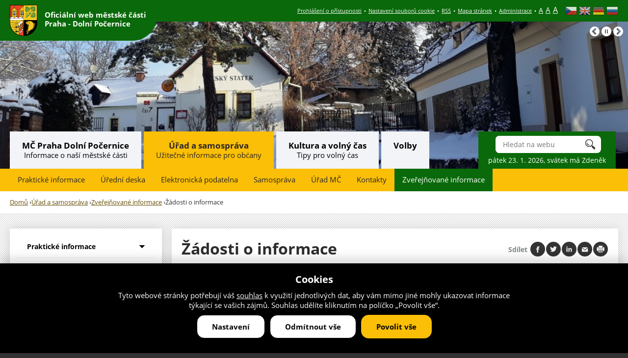

--- FILE ---
content_type: text/html; charset=utf-8
request_url: https://praha-dolnipocernice.cz/zadosti-o-informace?page=6
body_size: 14128
content:
<!DOCTYPE html>
<!--[if IEMobile 7]><html class="iem7"  lang="cs" dir="ltr"><![endif]-->
<!--[if lte IE 6]><html class="lt-ie9 lt-ie8 lt-ie7"  lang="cs" dir="ltr"><![endif]-->
<!--[if (IE 7)&(!IEMobile)]><html class="lt-ie9 lt-ie8"  lang="cs" dir="ltr"><![endif]-->
<!--[if IE 8]><html class="lt-ie9"  lang="cs" dir="ltr"><![endif]-->
<!--[if (gte IE 9)|(gt IEMobile 7)]><!--><html  lang="cs" dir="ltr" prefix="og: https://ogp.me/ns#"><!--<![endif]-->

<head>
  <meta charset="utf-8" />
<link rel="shortcut icon" href="https://praha-dolnipocernice.cz/sites/default/files/favicon_1_0.ico" type="image/vnd.microsoft.icon" />
<meta name="generator" content="Drupal 7 (http://drupal.org)" />
<link rel="canonical" href="https://praha-dolnipocernice.cz/zadosti-o-informace" />
<link rel="shortlink" href="https://praha-dolnipocernice.cz/zadosti-o-informace" />
<meta property="og:site_name" content="Oficiální web městské části Praha - Dolní Počernice" />
<meta property="og:type" content="article" />
<meta property="og:url" content="https://praha-dolnipocernice.cz/zadosti-o-informace" />
<meta property="og:title" content="Žádosti o informace" />
<meta property="og:image" content="http://praha-dolnipocernice.cz/sites/default/files/face1.jpg" />
<meta property="og:image:url" content="http://praha-dolnipocernice.cz/sites/default/files/face1.jpg" />
  <title>Žádosti o informace | Page 7 | Oficiální web městské části Praha - Dolní Počernice</title>

<script src="/sites/all/themes/drualas_new/js/jquery-1.11.1.min.js" ></script>

     <meta name="MobileOptimized" content="width">
<meta id="myViewport" name="viewport" content="device-width">

<script type="text/javascript">

    if(navigator.userAgent.match(/iPad/i)) {
        viewport = document.querySelector("meta[name=viewport]");
        viewport.setAttribute('content', 'width=1150');
    }else{
        viewport = document.querySelector("meta[name=viewport]");
        viewport.setAttribute('content', 'width=device-width');
}
</script>

<script>

x = $(window).width();
if ((x >= "720") && (x < "1150") ){
    var mvp = document.getElementById('myViewport');
    mvp.setAttribute('content','width=1150');
}
</script> 

   <meta name="HandheldFriendly" content="true">

  

  <meta http-equiv="cleartype" content="on">





      <!--[if lt IE 9]>
    <script src="/sites/all/themes/zen/js/html5-respond.js"></script>
    <![endif]-->
  
</head>
<body id="body" class="html not-front not-logged-in one-sidebar sidebar-first page-zadosti-o-informace section-zadosti-o-informace page-views" ><div class="body2">


<script type="text/javascript" src="/sites/all/themes/drualas_new/js/jquery.waypoints.min.js"></script>

<script src="/sites/all/themes/drualas_new/js/body.js" ></script>

  <link type="text/css" rel="stylesheet" href="https://praha-dolnipocernice.cz/sites/default/files/css/css_lQaZfjVpwP_oGNqdtWCSpJT1EMqXdMiU84ekLLxQnc4.css" media="all" />
<link type="text/css" rel="stylesheet" href="https://praha-dolnipocernice.cz/sites/default/files/css/css_vZ_wrMQ9Og-YPPxa1q4us3N7DsZMJa-14jShHgRoRNo.css" media="all" />
<link type="text/css" rel="stylesheet" href="https://praha-dolnipocernice.cz/sites/default/files/css/css_t3Zi1bmqKJiCcr_SKic1VJCkDrHd0Za-uQyDm2ux6AU.css" media="all" />
<link type="text/css" rel="stylesheet" href="https://praha-dolnipocernice.cz/sites/default/files/css/css_E--87nRANYLaGnmzS033gDSDCStM2M1fIdcdhieb0I0.css" media="all" />
<link type="text/css" rel="stylesheet" href="https://praha-dolnipocernice.cz/sites/default/files/css/css_6d7l7rZPs2sG3DJfUlmc7qICQpgBBC09mhmKM3AJSmc.css" media="all" />
<link type="text/css" rel="stylesheet" href="https://praha-dolnipocernice.cz/sites/default/files/css/css_19MZeFx6nAlAtBPIOyyBobiTfmdzO1hDQXSdqzKLwgM.css" media="print" />
  <script src="https://praha-dolnipocernice.cz/sites/default/files/js/js_Pt6OpwTd6jcHLRIjrE-eSPLWMxWDkcyYrPTIrXDSON0.js"></script>
<script src="https://praha-dolnipocernice.cz/sites/default/files/js/js_UxbptggT3ar9knZHDJRB4jwFfDNLA1d_bdJ9MKdTZUI.js"></script>
<script src="https://praha-dolnipocernice.cz/sites/default/files/js/js_gHk2gWJ_Qw_jU2qRiUmSl7d8oly1Cx7lQFrqcp3RXcI.js"></script>
<script src="https://praha-dolnipocernice.cz/sites/default/files/js/js_Gc6kh75PcwBd4QiajCGotB868XSdcXSavQQcDTthQyo.js"></script>
<script src="https://praha-dolnipocernice.cz/sites/default/files/js/js_yHr_LuZe-6hbcTvddirwSsf6H0Sq0DVOVGycj2RMik0.js"></script>
<script>jQuery.extend(Drupal.settings, {"basePath":"\/","pathPrefix":"","setHasJsCookie":0,"ajaxPageState":{"theme":"drualas_new","theme_token":"m6CYPC0yKMjLCdRACV6hM-2UaMQVUOX0uiShJLYyl0I","js":{"sites\/all\/modules\/photoswipe\/js\/photoswipe.jquery.js":1,"sites\/all\/modules\/jquery_update\/replace\/jquery\/1.12\/jquery.min.js":1,"misc\/jquery-extend-3.4.0.js":1,"misc\/jquery-html-prefilter-3.5.0-backport.js":1,"misc\/jquery.once.js":1,"misc\/drupal.js":1,"sites\/all\/modules\/jquery_update\/js\/jquery_browser.js":1,"sites\/all\/modules\/views_slideshow\/js\/views_slideshow.js":1,"misc\/form-single-submit.js":1,"sites\/all\/modules\/entityreference\/js\/entityreference.js":1,"public:\/\/languages\/cs_z9GVusaUAQk7tApwptKCEBdcTqUzlhEyrk5dMN02ocs.js":1,"sites\/all\/libraries\/jquery.cycle\/jquery.cycle.all.js":1,"sites\/all\/modules\/views_slideshow\/contrib\/views_slideshow_cycle\/js\/views_slideshow_cycle.js":1,"sites\/all\/modules\/mobilni_menu_new\/js\/responsivemobilemenu.js":1,"sites\/all\/modules\/drualas_cookies\/js\/cookies.js":1,"sites\/all\/libraries\/photoswipe\/dist\/photoswipe.min.js":1,"sites\/all\/libraries\/photoswipe\/dist\/photoswipe-ui-default.min.js":1,"sites\/all\/modules\/extlink\/js\/extlink.js":1,"sites\/all\/themes\/drualas_new\/js\/script.js":1,"sites\/all\/themes\/drualas_new\/js\/nomaps.js":1},"css":{"modules\/system\/system.base.css":1,"modules\/system\/system.menus.css":1,"modules\/system\/system.messages.css":1,"modules\/system\/system.theme.css":1,"sites\/all\/modules\/views_slideshow\/views_slideshow.css":1,"sites\/all\/modules\/simplenews\/simplenews.css":1,"sites\/all\/modules\/calendar\/css\/calendar_multiday.css":1,"modules\/field\/theme\/field.css":1,"modules\/node\/node.css":1,"modules\/user\/user.css":1,"sites\/all\/modules\/youtube\/css\/youtube.css":1,"sites\/all\/modules\/extlink\/css\/extlink.css":1,"sites\/all\/modules\/views\/css\/views.css":1,"sites\/all\/modules\/ckeditor\/css\/ckeditor.css":1,"sites\/all\/modules\/better_messages\/better_messages_admin.css":1,"sites\/all\/modules\/better_messages\/skins\/default\/better_messages.css":1,"sites\/all\/modules\/ctools\/css\/ctools.css":1,"sites\/all\/modules\/panels\/css\/panels.css":1,"sites\/all\/modules\/views_slideshow\/views_slideshow_controls_text.css":1,"sites\/all\/modules\/views_slideshow\/contrib\/views_slideshow_cycle\/views_slideshow_cycle.css":1,"sites\/all\/modules\/mobilni_menu_new\/css\/mobilni_menu_new.css":1,"sites\/all\/modules\/drualas_cookies\/css\/cookies.css":1,"sites\/all\/libraries\/photoswipe\/dist\/photoswipe.css":1,"sites\/all\/libraries\/photoswipe\/dist\/default-skin\/default-skin.css":1,"sites\/all\/themes\/drualas_new\/system.menus.css":1,"sites\/all\/themes\/drualas_new\/system.messages.css":1,"sites\/all\/themes\/drualas_new\/system.theme.css":1,"sites\/all\/themes\/drualas_new\/css\/fonts.css":1,"sites\/all\/themes\/drualas_new\/css\/styles.css":1,"sites\/all\/themes\/drualas_new\/css\/layouts\/responsive.css":1,"sites\/all\/themes\/drualas_new\/css\/responsive.css":1,"sites\/all\/themes\/drualas_new\/css\/mail.css":1}},"better_exposed_filters":{"views":{"_dosti_o_informace":{"displays":{"page":{"filters":[]}}},"hlavn_slideshow":{"displays":{"block":{"filters":[]}}}}},"viewsSlideshow":{"hlavn_slideshow-block_1":{"methods":{"goToSlide":["viewsSlideshowPager","viewsSlideshowSlideCounter","viewsSlideshowCycle"],"nextSlide":["viewsSlideshowPager","viewsSlideshowSlideCounter","viewsSlideshowCycle"],"pause":["viewsSlideshowControls","viewsSlideshowCycle"],"play":["viewsSlideshowControls","viewsSlideshowCycle"],"previousSlide":["viewsSlideshowPager","viewsSlideshowSlideCounter","viewsSlideshowCycle"],"transitionBegin":["viewsSlideshowPager","viewsSlideshowSlideCounter"],"transitionEnd":[]},"paused":0}},"viewsSlideshowControls":{"hlavn_slideshow-block_1":{"bottom":{"type":"viewsSlideshowControlsText"}}},"viewsSlideshowCycle":{"#views_slideshow_cycle_main_hlavn_slideshow-block_1":{"num_divs":5,"id_prefix":"#views_slideshow_cycle_main_","div_prefix":"#views_slideshow_cycle_div_","vss_id":"hlavn_slideshow-block_1","effect":"fade","transition_advanced":0,"timeout":5000,"speed":700,"delay":0,"sync":1,"random":0,"pause":1,"pause_on_click":0,"play_on_hover":0,"action_advanced":0,"start_paused":0,"remember_slide":0,"remember_slide_days":1,"pause_in_middle":0,"pause_when_hidden":0,"pause_when_hidden_type":"full","amount_allowed_visible":"","nowrap":0,"pause_after_slideshow":0,"fixed_height":1,"items_per_slide":1,"wait_for_image_load":1,"wait_for_image_load_timeout":3000,"cleartype":0,"cleartypenobg":0,"advanced_options":"{}"}},"urlIsAjaxTrusted":{"\/node\/1780":true},"photoswipe":{"options":{"showAnimationDuration":333,"hideAnimationDuration":333,"showHideOpacity":false,"bgOpacity":1,"spacing":0.12,"allowPanToNext":true,"maxSpreadZoom":2,"loop":true,"pinchToClose":true,"closeOnScroll":true,"closeOnVerticalDrag":true,"mouseUsed":false,"escKey":true,"arrowKeys":true,"history":true,"errorMsg":"\u003Cdiv class=\u0022pswp__error-msg\u0022\u003E\u003Ca href=\u0022%url%\u0022 target=\u0022_blank\u0022\u003EThe image\u003C\/a\u003E could not be loaded.\u003C\/div\u003E","preload":[1,1],"mainClass":null,"focus":true}},"extlink":{"extTarget":"_blank","extClass":"ext","extLabel":"(odkaz je extern\u00ed)","extImgClass":0,"extIconPlacement":0,"extSubdomains":1,"extExclude":"(bookmark\\.php)|(praha-dolnipocernice\\.cz)","extInclude":"","extCssExclude":"","extCssExplicit":"","extAlert":0,"extAlertText":"This link will take you to an external web site.","mailtoClass":"mailto","mailtoLabel":"(odkaz ode\u0161le e-mail)","extUseFontAwesome":false}});</script>




<div class="shade"></div>

<div id="gotop"></div>
      <p id="skip-link" title="Kotvy do obsahu">
<a href="#content" class="element-invisible element-focusable" title="Rovnou na obsah">Rovnou na obsah</a>
<a href="#navigation" class="element-invisible element-focusable" title="Rovnou na menu">Rovnou na menu</a>
<a href="#footer" class="element-invisible element-focusable" title="Rovnou na kontakt">Rovnou na kontakt</a>

    </p>
      <div id="line3" title="Webov&#xE9; hl&#xE1;&#x161;en&#xED; p&#x159;i vypnut&#xE9;m javascriptu"><aside><div class="region region-line3"><div class="cent2"><div id="block-block-14" class="block block-block first last odd"> <noscript><div class="nemam-javascript"><p>Pro plnou funkčnost těchto stránek je nutné povolit JavaScript.<br><a href="http://www.enable-javascript.com/cz/" target="_blank">Zde</a> jsou instrukce jak povolit JavaScript ve Vašem webovém prohlížeči.<br>Případně použijte <a href="http://praha-dolnipocernice.cz/?theme=mobile">textovou verzi stránek</a></p></div></noscript></div></div></div> </aside></div><div id="line1" title="Hlavi&#x10D;ka webu"><aside><div class="region region-line1"><div class="cent2"><div id="block-block-6" class="block block-block first odd"><div class="obll" title="Znak MČ Praha-Dolní Počernice"><a href="/"><img src="/sites/default/files/logo.svg" title="Znak městské části Praha-Dolní Počernice" width="71px"><h1><span>Oficiální web městské části </span><br /><span >Praha - Dolní Počernice</span></h1><div class="clear"></div></a></div></div><div id="block-gtranslate-gtranslate" class="block block-gtranslate even" title="Překladač webu">
<script type="text/javascript">
eval(unescape("eval%28function%28p%2Ca%2Cc%2Ck%2Ce%2Cr%29%7Be%3Dfunction%28c%29%7Breturn%28c%3Ca%3F%27%27%3Ae%28parseInt%28c/a%29%29%29+%28%28c%3Dc%25a%29%3E35%3FString.fromCharCode%28c+29%29%3Ac.toString%2836%29%29%7D%3Bif%28%21%27%27.replace%28/%5E/%2CString%29%29%7Bwhile%28c--%29r%5Be%28c%29%5D%3Dk%5Bc%5D%7C%7Ce%28c%29%3Bk%3D%5Bfunction%28e%29%7Breturn%20r%5Be%5D%7D%5D%3Be%3Dfunction%28%29%7Breturn%27%5C%5Cw+%27%7D%3Bc%3D1%7D%3Bwhile%28c--%29if%28k%5Bc%5D%29p%3Dp.replace%28new%20RegExp%28%27%5C%5Cb%27+e%28c%29+%27%5C%5Cb%27%2C%27g%27%29%2Ck%5Bc%5D%29%3Breturn%20p%7D%28%276%207%28a%2Cb%29%7Bn%7B4%282.9%29%7B3%20c%3D2.9%28%22o%22%29%3Bc.p%28b%2Cf%2Cf%29%3Ba.q%28c%29%7Dg%7B3%20c%3D2.r%28%29%3Ba.s%28%5C%27t%5C%27+b%2Cc%29%7D%7Du%28e%29%7B%7D%7D6%20h%28a%29%7B4%28a.8%29a%3Da.8%3B4%28a%3D%3D%5C%27%5C%27%29v%3B3%20b%3Da.w%28%5C%27%7C%5C%27%29%5B1%5D%3B3%20c%3B3%20d%3D2.x%28%5C%27y%5C%27%29%3Bz%283%20i%3D0%3Bi%3Cd.5%3Bi++%294%28d%5Bi%5D.A%3D%3D%5C%27B-C-D%5C%27%29c%3Dd%5Bi%5D%3B4%282.j%28%5C%27k%5C%27%29%3D%3DE%7C%7C2.j%28%5C%27k%5C%27%29.l.5%3D%3D0%7C%7Cc.5%3D%3D0%7C%7Cc.l.5%3D%3D0%29%7BF%286%28%29%7Bh%28a%29%7D%2CG%29%7Dg%7Bc.8%3Db%3B7%28c%2C%5C%27m%5C%27%29%3B7%28c%2C%5C%27m%5C%27%29%7D%7D%27%2C43%2C43%2C%27%7C%7Cdocument%7Cvar%7Cif%7Clength%7Cfunction%7CGTranslateFireEvent%7Cvalue%7CcreateEvent%7C%7C%7C%7C%7C%7Ctrue%7Celse%7CdoGTranslate%7C%7CgetElementById%7Cgoogle_translate_element2%7CinnerHTML%7Cchange%7Ctry%7CHTMLEvents%7CinitEvent%7CdispatchEvent%7CcreateEventObject%7CfireEvent%7Con%7Ccatch%7Creturn%7Csplit%7CgetElementsByTagName%7Cselect%7Cfor%7CclassName%7Cgoog%7Cte%7Ccombo%7Cnull%7CsetTimeout%7C500%27.split%28%27%7C%27%29%2C0%2C%7B%7D%29%29"))
</script><style>div.skiptranslate,#google_translate_element2,#goog-gt-{display:none!important}body{top:0!important}</style><div id="google_translate_element2"></div>
<script type="text/javascript">function googleTranslateElementInit2() {new google.translate.TranslateElement({pageLanguage: 'cs', autoDisplay: false}, 'google_translate_element2');}</script>
<script type="text/javascript" src="//translate.google.com/translate_a/element.js?cb=googleTranslateElementInit2"></script><style type="text/css">
<!--
a.gtflag {background-image:url('/sites/all/modules/gtranslate/gtranslate-files/24a.png');}
a.gtflag:hover {background-image:url('/sites/all/modules/gtranslate/gtranslate-files/24.png');}
-->
</style><a href="javascript:doGTranslate('cs|cs')" title="Czech" class="gtflag" style="font-size:24px;padding:1px 0;background-repeat:no-repeat;background-position:-600px -0px;"><img src="/sites/all/modules/gtranslate/gtranslate-files/blank.png" height="24" width="24" style="border:0;vertical-align:top;" alt="Czech" /></a> <a href="javascript:doGTranslate('cs|en')" title="English" class="gtflag" style="font-size:24px;padding:1px 0;background-repeat:no-repeat;background-position:-0px -0px;"><img src="/sites/all/modules/gtranslate/gtranslate-files/blank.png" height="24" width="24" style="border:0;vertical-align:top;" alt="English" /></a> <a href="javascript:doGTranslate('cs|de')" title="German" class="gtflag" style="font-size:24px;padding:1px 0;background-repeat:no-repeat;background-position:-300px -100px;"><img src="/sites/all/modules/gtranslate/gtranslate-files/blank.png" height="24" width="24" style="border:0;vertical-align:top;" alt="German" /></a> <a href="javascript:doGTranslate('cs|ru')" title="Russian" class="gtflag" style="font-size:24px;padding:1px 0;background-repeat:no-repeat;background-position:-500px -200px;"><img src="/sites/all/modules/gtranslate/gtranslate-files/blank.png" height="24" width="24" style="border:0;vertical-align:top;" alt="Russian" /></a></div><div id="block-block-5" class="block block-block last odd"><ul title="Doplňkové odkazy"><li><a title="Prohlášení o přístupnosti" href="/node/451">Prohlášení o přístupnosti</a></li><li class="bod"> •</li><li><a href="#" class="cookies-settings">Nastavení souborů cookie </a></li><li class="bod"> •</li><li><a title="RSS" href="/rss">RSS</a></li><li class="bod"> •</li><li><a title="Mapa stránek" href="/sitemap">Mapa stránek</a></li><li class="bod"> •</li><li class=""><a title="Administrace" href="/adminus">Administrace</a></li><li class="bod"> •</li><li class="last" title="Nastavení velikosti písma webu"><a href="javascript:void(0)" class="small-text" onClick="smalltext()" title="Nastavit základní velikost písma">A</a><a href="javascript:void(0)" class="middle-text" onClick="middletext()" title="Nastavit střední velikost písma">A</a><a href="javascript:void(0)" class="large-text" onClick="largetext()" title="Nastavit největší velikost písma">A</a></li></ul></div></div></div><div style="clear:both;"></div> <header class="header" id="header" role="banner"><div class="header__region region region-header"><div class="cent2"><div id="block-views-hlavn-slideshow-block" class="block block-views first last odd" title="Banner"><div class="view view-hlavn-slideshow view-id-hlavn_slideshow view-display-id-block view-dom-id-1252be92093e6a7de2bd018a3840448f"><div class="view-content"><div class="skin-default"><div id="views_slideshow_cycle_main_hlavn_slideshow-block_1" class="views_slideshow_cycle_main views_slideshow_main"><div id="views_slideshow_cycle_teaser_section_hlavn_slideshow-block_1" class="views-slideshow-cycle-main-frame views_slideshow_cycle_teaser_section"><div id="views_slideshow_cycle_div_hlavn_slideshow-block_1_0" class="views-slideshow-cycle-main-frame-row views_slideshow_cycle_slide views_slideshow_slide views-row-1 views-row-first views-row-odd" ><div class="views-slideshow-cycle-main-frame-row-item views-row views-row-0 views-row-odd views-row-first slide-slide-3098"> <span><style>
.slide-slide-3098 .banner-bg{background: transparent url(https://praha-dolnipocernice.cz/sites/default/files/styles/hlavn__banner/public/foto/2019/02/07/20190204_091236aaa.jpg?itok=bpkNmMsJ) no-repeat scroll center center ; }
</style><div class="banner-bg"></div></span></div></div><div id="views_slideshow_cycle_div_hlavn_slideshow-block_1_1" class="views-slideshow-cycle-main-frame-row views_slideshow_cycle_slide views_slideshow_slide views-row-2 views_slideshow_cycle_hidden views-row-even" ><div class="views-slideshow-cycle-main-frame-row-item views-row views-row-0 views-row-odd slide-slide-3097"> <span><style>
.slide-slide-3097 .banner-bg{background: transparent url(https://praha-dolnipocernice.cz/sites/default/files/styles/hlavn__banner/public/foto/2019/02/08/20190204_091353.jpg?itok=33aCSLee) no-repeat scroll center center ; }
</style><div class="banner-bg"></div></span></div></div><div id="views_slideshow_cycle_div_hlavn_slideshow-block_1_2" class="views-slideshow-cycle-main-frame-row views_slideshow_cycle_slide views_slideshow_slide views-row-3 views_slideshow_cycle_hidden views-row-odd" ><div class="views-slideshow-cycle-main-frame-row-item views-row views-row-0 views-row-odd slide-slide-5186"> <span><style>
.slide-slide-5186 .banner-bg{background: transparent url(https://praha-dolnipocernice.cz/sites/default/files/styles/hlavn__banner/public/foto/2022/12/13/park-prosinec.jpg?itok=LsM7UijT) no-repeat scroll center center ; }
</style><div class="banner-bg"></div></span></div></div><div id="views_slideshow_cycle_div_hlavn_slideshow-block_1_3" class="views-slideshow-cycle-main-frame-row views_slideshow_cycle_slide views_slideshow_slide views-row-4 views_slideshow_cycle_hidden views-row-even" ><div class="views-slideshow-cycle-main-frame-row-item views-row views-row-0 views-row-odd slide-slide-5621"> <span><style>
.slide-slide-5621 .banner-bg{background: transparent url(https://praha-dolnipocernice.cz/sites/default/files/styles/hlavn__banner/public/foto/2023/12/04/park_prosinec_2023.jpg?itok=-ZSU4BGu) no-repeat scroll center center ; }
</style><div class="banner-bg"></div></span></div></div><div id="views_slideshow_cycle_div_hlavn_slideshow-block_1_4" class="views-slideshow-cycle-main-frame-row views_slideshow_cycle_slide views_slideshow_slide views-row-5 views_slideshow_cycle_hidden views-row-last views-row-odd" ><div class="views-slideshow-cycle-main-frame-row-item views-row views-row-0 views-row-odd slide-slide-5196"> <span><style>
.slide-slide-5196 .banner-bg{background: transparent url(https://praha-dolnipocernice.cz/sites/default/files/styles/hlavn__banner/public/foto/2022/12/15/rozhledna_prosinec.jpg?itok=t8XLofPb) no-repeat scroll center center ; }
</style><div class="banner-bg"></div></span></div></div></div></div><div class="views-slideshow-controls-bottom clearfix"><div id="views_slideshow_controls_text_hlavn_slideshow-block_1" class="views-slideshow-controls-text views_slideshow_controls_text"> <span id="views_slideshow_controls_text_previous_hlavn_slideshow-block_1" class="views-slideshow-controls-text-previous views_slideshow_controls_text_previous"> <a href="#" rel="prev">Předchozí</a></span> <span id="views_slideshow_controls_text_pause_hlavn_slideshow-block_1" class="views-slideshow-controls-text-pause views_slideshow_controls_text_pause views-slideshow-controls-text-status-play"><a href="#">Pause</a></span> <span id="views_slideshow_controls_text_next_hlavn_slideshow-block_1" class="views-slideshow-controls-text-next views_slideshow_controls_text_next"> <a href="#" rel="next">Následující</a></span></div></div></div></div></div></div></div></div> </header> </aside></div><div id="navigation" title="Hlavn&#xED; menu"><div id="navigation2"><div id="navigation3"></div><div class="center"><div class="region region-navigation"><div class="cent2"><div id="block-mobilni-menu-new-mobilni-menu-new" class="block block-mobilni-menu-new first last odd"><div class="rmm"><a href="#" class="rmm-toggled-controls"><div class="menu-name">MENU</div><div class="rmm-button"><span class="icon-bar top"></span><span class="icon-bar mid"></span><span class="icon-bar last"></span></div></a><div class="mml1"><div class="mml2"><ul class="lvl1ul"><li class="roll" id="m201"><a href="/mestska-cast" class="lvl1 m20 ">MČ Praha Dolní Počernice</a><ul class="lvl2ul"><li class="roll" id="m211"><a href="/zakladni-udaje-o-mc" class="lvl2 m21 ">Základní informace o MČ</a><ul class="lvl3ul"><li><a href="/zakladni-udaje-o-mc">Základní údaje</a></li><li><a href="/doprava">Doprava</a></li><li><a href="/uzemni-plan-ulicni-plan-mapy">Územní plán, uliční plán, mapy</a></li><li><a href="/publikace-propagacni-materialy">Publikace a propagační materiály</a></li></ul></li><li class="roll" id="m221"><a href="/aktuality" class="lvl2 m22 ">Aktuality</a><ul class="lvl3ul"><li><a href="/dulezite-informace">Důležité informace</a></li><li><a href="/slovo-starosty">Slovo starosty</a></li><li><a href="/aktuality">Aktuality</a></li><li><a href="/volby">Volby</a></li><li><a href="/aktuality-ukrajina">Ukrajina</a></li><li><a href="/prihlaste-se-k-odberu-novinek">Odběr novinek</a></li><li><a href="/mobilni-aplikace">Mobilní aplikace</a></li></ul></li><li class="roll" id="m231"><a href="/akce-mc-0" class="lvl2 m23 ">Akce MČ</a><ul class="lvl3ul"><li><a href="/aktualita/6367-participativni-rozpocet-2025">Participativní rozpočet</a></li><li><a href="/vitani-obcanku">Vítání občánků</a></li><li><a href="/webovy-formular/hlasovani-v-pocernickem-mesci-iv">Hlasování v Počernickém měšci IV</a></li></ul></li><li class="roll" id="m241"><a href="/historie-soucasnost" class="lvl2 m24 ">Historie a současnost</a><ul class="lvl3ul"><li><a href="/historie-soucasnost">Historie v kostce</a></li><li><a href="/kulturni-pamatky">Kulturní památky</a></li><li><a href="/soucasny-obraz-podoba-dolnich-pocernic">Současný obraz a podoba</a></li><li><a href="/strategie-budoucnosti">Strategie budoucnosti</a></li></ul></li><li><a href="/strategicky-plan" class="">Strategický a akční plán</a></li><li class="roll" id="m251"><a href="/organizace-sluzby" class="lvl2 m25 ">Organizace a služby</a><ul class="lvl3ul"><li><a href="/mestska-policie">Městská policie</a></li><li><a href="/skolstvi">Školství</a></li><li><a href="/zdravotnictvi">Zdravotnictví</a></li><li><a href="/socialni-sluzby">Sociální služby</a></li><li><a href="/podnikatelske-subjekty">Soukromé subjekty</a></li><li><a href="/ostatni-organizace">Ostatní organizace</a></li><li><a href="/hrbitov">Hřbitov</a></li><li><a href="/zrizovane-organizace">Zřizované organizace</a></li><li><a href="/volna-mista">Volná místa / Nabídka práce</a></li></ul></li><li><a href="/elektronicke-sluzby" class="">Elektronické služby</a></li></ul></li><li class="roll" id="m261"><a href="/urad-a-samosprava" class="lvl1 m26 active-trail">Úřad a samospráva</a><ul class="lvl2ul"><li class="roll" id="m271"><a href="/vyridite-na-urade" class="lvl2 m27 ">Praktické informace</a><ul class="lvl3ul"><li><a href="/vyridite-na-urade">Vyřídíte na úřadě</a></li><li><a href="/odpady-nakladani-s-nimi">Odpady a nakládání s nimi</a></li><li><a href="/krizove-situace">Krizové situace</a></li><li><a href="/formulare-zadosti">Formuláře a žádosti</a></li><li><a href="/zasady-ochrany-osobnich-udaju-gdpr">GDPR</a></li></ul></li><li><a href="/uredni-deska" class="">Úřední deska</a></li><li><a href="/webovy-formular/elektronicka-podatelna" class="">Elektronická podatelna</a></li><li class="roll" id="m281"><a href="/samosprava" class="lvl2 m28 ">Samospráva</a><ul class="lvl3ul"><li><a href="/rada-mc">Rada MČ</a></li><li><a href="/zapisy-usneseni-ze-zasedani-rmc">Zápisy a usnesení ze zasedání RMČ</a></li><li><a href="/zastupitele-mc">Zastupitelé MČ</a></li><li><a href="/podklady-k-zmc">Termíny ZMČ</a></li><li><a href="/zapisy-usneseni-ze-zasedani-zmc">Zápisy a usnesení ze zasedání ZMČ</a></li><li><a href="/jednaci-rad-zastupitelstva">Jednací řád zastupitelstva</a></li><li><a href="/komise-rmc">Komise RMČ</a></li><li><a href="/vybory-zastupitelstva">Výbory zastupitelstva</a></li></ul></li><li class="roll" id="m291"><a href="/urad-mc" class="lvl2 m29 ">Úřad MČ</a><ul class="lvl3ul"><li><a href="/agendy-uradu">Agendy úřadu</a></li><li><a href="/organizacni-struktura">Organizační struktura</a></li><li><a href="/spravni-urady">Správní úřady</a></li></ul></li><li><a href="/kontakty" class="">Kontakty</a></li><li class="roll" id="m301"><a href="/povinne-zverejnovane-informace" class="lvl2 m30 active-trail">Zveřejňované informace</a><ul class="lvl3ul"><li><a href="/povinne-zverejnovane-informace">Povinně zveřejňované informace</a></li><li><a href="/evropske-fondy">Evropské fondy</a></li><li><a href="/smlouvy">Smlouvy</a></li><li><a href="/verejnopravni-smlouvy">Veřejnoprávní smlouvy</a></li><li><a href="/stavebni-akce">Stavební akce</a></li><li><a href="/verejne-zakazky">Veřejné zakázky</a></li><li><a href="/rozpocet-vyrocni-zpravy">Rozpočet a výroční zprávy</a></li><li><a href="/program-rozvoje">Program rozvoje 20 - 5 letý plán</a></li><li><a href="/zadosti-o-informace" class="active">Žádosti o informace</a></li><li><a href="/prehled-smernic-predpisu">Přehled směrnic a předpisů</a></li></ul></li></ul></li><li class="roll" id="m311"><a href="/kultura-volny-cas" class="lvl1 m31 ">Kultura a volný čas</a><ul class="lvl2ul"><li><a href="/komunitni-centrum-mestske-casti-dolni-pocernice" class="">KC jako doma</a></li><li><a href="/knihovna" class="">Knihovna</a></li><li><a href="/dolnopocernicke-informacni-kulturni-centrum" class="">Infocentrum</a></li><li><a href="/dolnopocernicky-zpravodaj" class="">Zpravodaj</a></li><li class="roll" id="m321"><a href="/fotogalerie-kultura" class="lvl2 m32 ">Fotogalerie</a><ul class="lvl3ul"><li><a href="/fotogalerie-kultura">Kulturní akce</a></li><li><a href="/fotogalerie">Historie a současnost</a></li><li><a href="/ocima-obcanu">Očima občanů</a></li></ul></li><li class="roll" id="m331"><a href="/priroda-krajina" class="lvl2 m33 ">Příroda a krajina</a><ul class="lvl3ul"><li><a href="/pocasi">Počasí</a></li><li><a href="/zamecky-park">Zámecký park</a></li><li><a href="/velky-pocernicky-rybnik">Velký Počernický rybník</a></li><li><a href="/prirodni-rezervace-v-piskovne">V Pískovně</a></li><li><a href="/xaverovsky-haj">Xaverovský háj</a></li><li><a href="/geologicka-zahrada">Geologická zahrada</a></li><li><a href="/vysadba-zelene">Výsadby zeleně v MČ Praha - Dolní Počernice</a></li></ul></li><li><a href="/deti-mladez" class="">Děti a mládež</a></li><li class="roll" id="m341"><a href="/sport-kultura" class="lvl2 m34 ">Sport a kultura</a><ul class="lvl3ul"><li><a href="/naucna-stezka">Naučná stezka</a></li><li><a href="/kam-za-sportem-0">Kam za sportem</a></li><li><a href="/kulturni-spolecensky-zivot">Kulturní a spol. život</a></li><li><a href="/cyklostezky">Cyklostezky</a></li><li><a href="/regionalni-muzeum">Regionální muzeum</a></li></ul></li><li><a href="/akce-nejen-pro-seniory" class="">Senioři</a></li><li class="roll" id="m351"><a href="/kalendar-akci" class="lvl2 m35 ">Kalendář akcí</a><ul class="lvl3ul"><li><a href="/kalendar-akci">Kalendář akcí</a></li><li><a href="/historicke-akce">Historie akcí</a></li><li><a href="/pridat-novou-akci">Přidat novou akci</a></li><li><a href="/z-okolnich-mc">Z okolních MČ</a></li></ul></li></ul></li><li><a href="/volby" class="">Volby</a></li><li class="search-google"><form action="/node/1780" method="post" id="vyhledat-cse-form" accept-charset="UTF-8"><div><div class="vyhledat"><div class="form-item form-type-textfield form-item-vyhledavani"> <label for="edit-vyhledavani">vyhledat </label> <input placeholder="Hledat na webu" type="text" id="edit-vyhledavani" name="vyhledavani" value="" size="60" maxlength="128" class="form-text" /></div><input type="submit" id="edit-search" name="op" value="OK" class="form-submit" /></div><div class="svatek"><script type="text/javascript" src="/sites/all/themes/drualas_new/js/datum_svatek.js"></script></div><input type="hidden" name="form_build_id" value="form-WKmj00MRY4SWJxty54qLxq2mJlV1p-Bzp_r4INHCUdw" /><input type="hidden" name="form_id" value="vyhledat_cse_form" /></div></form></li></ul></div></div></div></div></div></div></div></div></div><div id="page" title="Hlavn&#xED; obsah webu"><div id="main"> <nav class="breadcrumb" role="navigation"><h2 class="element-invisible">Jste zde</h2><ol><li><a href="/">Domů</a> ›</li><li><a href="/urad-a-samosprava" title="Úřad a samospráva">Úřad a samospráva</a> ›</li><li><a href="/povinne-zverejnovane-informace" title="Zveřejňované informace">Zveřejňované informace</a> ›</li><li>Žádosti o informace</li></ol></nav><div class="center-main"><div class="main-inner"> <aside class="sidebars"> <section class="region region-sidebar-first column sidebar"><div id="block-menu-block-5" class="block block-menu-block first last odd" role="navigation"><div class="menu-block-wrapper menu-block-5 menu-name-main-menu parent-mlid-0 menu-level-2"><ul class="menu"><li class="menu__item is-collapsed first collapsed menu-mlid-924"><a href="/vyridite-na-urade" title="Praktické informace" class="menu__link">Praktické informace</a></li><li class="menu__item is-leaf leaf menu-mlid-476"><a href="/uredni-deska" title="Úřední deska" class="menu__link">Úřední deska</a></li><li class="menu__item is-leaf leaf menu-mlid-633"><a href="/webovy-formular/elektronicka-podatelna" title="Elektronická podatelna" class="menu__link">Elektronická podatelna</a></li><li class="menu__item is-collapsed collapsed menu-mlid-477"><a href="/samosprava" title="Samospráva" class="menu__link">Samospráva</a></li><li class="menu__item is-collapsed collapsed menu-mlid-483"><a href="/urad-mc" title="Úřad MČ" class="menu__link">Úřad MČ</a></li><li class="menu__item is-leaf leaf menu-mlid-457"><a href="/kontakty" title="Zveřejňované informace" class="menu__link">Kontakty</a></li><li class="menu__item is-expanded is-active-trail last expanded active-trail menu-mlid-925"><a href="/povinne-zverejnovane-informace" title="Zveřejňované informace" class="menu__link is-active-trail active-trail">Zveřejňované informace</a><ul class="menu"><li class="menu__item is-leaf first leaf menu-mlid-1226"><a href="/povinne-zverejnovane-informace" title="Povinně zveřejňované informace" class="menu__link">Povinně zveřejňované informace</a></li><li class="menu__item is-leaf leaf menu-mlid-465"><a href="/evropske-fondy" title="Evropské fondy" class="menu__link">Evropské fondy</a></li><li class="menu__item is-leaf leaf menu-mlid-502"><a href="/smlouvy" title="Smlouvy" class="menu__link">Smlouvy</a></li><li class="menu__item is-leaf leaf menu-mlid-1109"><a href="/verejnopravni-smlouvy" title="Veřejnoprávní smlouvy" class="menu__link">Veřejnoprávní smlouvy</a></li><li class="menu__item is-leaf leaf menu-mlid-647"><a href="/stavebni-akce" title="Stavební akce" class="menu__link">Stavební akce</a></li><li class="menu__item is-leaf leaf menu-mlid-484"><a href="/verejne-zakazky" title="Veřejné zakázky" class="menu__link">Veřejné zakázky</a></li><li class="menu__item is-leaf leaf menu-mlid-500"><a href="/rozpocet-vyrocni-zpravy" title="Rozpočet a výroční zprávy" class="menu__link">Rozpočet a výroční zprávy</a></li><li class="menu__item is-leaf leaf menu-mlid-482"><a href="/program-rozvoje" title="Program rozvoje 20 - 5 letý plán" class="menu__link">Program rozvoje 20 - 5 letý plán</a></li><li class="menu__item is-leaf is-active-trail is-active leaf active-trail active menu-mlid-927"><a href="/zadosti-o-informace" title="Žádosti o informace" class="menu__link is-active-trail active-trail active">Žádosti o informace</a></li><li class="menu__item is-leaf last leaf menu-mlid-1229"><a href="/prehled-smernic-predpisu" title="Přehled směrnic a předpisů" class="menu__link">Přehled směrnic a předpisů</a></li></ul></li></ul></div></div> </section> </aside><div id="content" class="column" role="main"><div class="center"><div id="main-content"></div><div id="line4"><aside><div class="region region-line4"><div class="cent2"><div id="block-any-exposed-share-links" class="block block-any-exposed first last odd"><h2 class="block__title block-title">Sdílet</h2><div class="sdileci-buttony"><div class="item-list"><ul class="share-links"><li class="first"><a href="https://www.facebook.com/sharer/sharer.php?u=https%3A//praha-dolnipocernice.cz/zadosti-o-informace" alt="Share on facebook" title="Share on facebook" class="share-link facebook-share">Share on facebook</a></li><li><a href="https://twitter.com/intent/tweet?url=https%3A//praha-dolnipocernice.cz/zadosti-o-informace" alt="Share on twitter" title="Share on twitter" class="share-link twitter-share">Share on twitter</a></li><li><a href="https://www.linkedin.com/shareArticle?mini=true&amp;url=https%3A//praha-dolnipocernice.cz/zadosti-o-informace" alt="Share on linkedIn" title="Share on linkedIn" class="share-link linkedin-share">Share on linkedIn</a></li><li><a href="mailto:?subject=Share%20link%20from%20website&amp;body=https%3A//praha-dolnipocernice.cz/zadosti-o-informace" alt="Share link from website" title="Share link from website" class="share-link mail-share">Send by e-mail</a></li><li class="last"><a class="share-link print-share" alt="Print page" title="Print page" href="javascript:if(window.print)window.print()">Print page</a></li></ul></div></div></div></div></div> </aside></div><h1 class="page__title title" id="page-title">Žádosti o informace</h1><div class="clear"></div><div class="view view--dosti-o-informace view-id-_dosti_o_informace view-display-id-page view-dom-id-309bd9f28ef6609aa0a9f46ec407d1f2"><div class="view-content"><table class="views-table cols-5"><thead><tr><th class="views-field views-field-field--slo-jednac-" scope="col"> Číslo jednací</th><th class="views-field views-field-title" scope="col"> Věc</th><th class="views-field views-field-field-datum-zasedani" scope="col"> Datum přijetí žádosti</th><th class="views-field views-field-field-vy-izuje" scope="col"> Vyřizuje</th><th class="views-field views-field-view-node" scope="col"> Odkaz</th></tr></thead><tbody><tr class="odd radek radek-tabulky views-row-first"><td class="views-field views-field-field--slo-jednac-"> 0421/17/TAJ</td><td class="views-field views-field-title"> Výsledek finančních kontrol za rok 2016</td><td class="views-field views-field-field-datum-zasedani"> <span class="date-display-single">27.02.2017</span></td><td class="views-field views-field-field-vy-izuje"> Tajemník</td><td class="views-field views-field-view-node"> <a href="/zadost-o-informace/1924-vysledek-financnich-kontrol-za-rok-2016">Detail a odpověď</a></td></tr><tr class="even radek radek-tabulky"><td class="views-field views-field-field--slo-jednac-"> 0378/17/TAJ</td><td class="views-field views-field-title"> Investiční plány města/obce pro rok 2017</td><td class="views-field views-field-field-datum-zasedani"> <span class="date-display-single">17.02.2017</span></td><td class="views-field views-field-field-vy-izuje"> Tajemník</td><td class="views-field views-field-view-node"> <a href="/zadost-o-informace/1923-investicni-plany-mestaobce-pro-rok-2017">Detail a odpověď</a></td></tr><tr class="odd radek radek-tabulky"><td class="views-field views-field-field--slo-jednac-"> 0247/17/TAJ</td><td class="views-field views-field-title"> Počet zaměstnanců MČ od r. 2010-2017</td><td class="views-field views-field-field-datum-zasedani"> <span class="date-display-single">06.02.2017</span></td><td class="views-field views-field-field-vy-izuje"> Tajemník</td><td class="views-field views-field-view-node"> <a href="/zadost-o-informace/1870-pocet-zamestnancu-mc-od-r-2010-2017">Detail a odpověď</a></td></tr><tr class="even radek radek-tabulky"><td class="views-field views-field-field--slo-jednac-"> 1336/16/TAJ</td><td class="views-field views-field-title"> Smluvní vztahy uzavřené mezi MČ a stavebníky na území MČ</td><td class="views-field views-field-field-datum-zasedani"> <span class="date-display-single">05.08.2016</span></td><td class="views-field views-field-field-vy-izuje"> Tajemník</td><td class="views-field views-field-view-node"> <a href="/zadost-o-informace/1591-smluvni-vztahy-uzavrene-mezi-mc-stavebniky-na-uzemi-mc">Detail a odpověď</a></td></tr><tr class="odd radek radek-tabulky"><td class="views-field views-field-field--slo-jednac-"> 0350/16/sekr</td><td class="views-field views-field-title"> Informace týkající se přestupkových řízení podle zákona č. 200/1990 Sb. pro účely zpracování dipl. práce</td><td class="views-field views-field-field-datum-zasedani"> <span class="date-display-single">22.02.2016</span></td><td class="views-field views-field-field-vy-izuje"> Hana Moravcová</td><td class="views-field views-field-view-node"> <a href="/zadost-o-informace/1203-informace-tykajici-se-prestupkovych-rizeni-podle-zakona-c-2001990-sb-pro">Detail a odpověď</a></td></tr><tr class="even radek radek-tabulky"><td class="views-field views-field-field--slo-jednac-"> 0181/16/TAJ</td><td class="views-field views-field-title"> Investiční plány města/obce pro rok 2016</td><td class="views-field views-field-field-datum-zasedani"> <span class="date-display-single">01.02.2016</span></td><td class="views-field views-field-field-vy-izuje"> Tajemník</td><td class="views-field views-field-view-node"> <a href="/zadost-o-informace/1158-investicni-plany-mestaobce-pro-rok-2016">Detail a odpověď</a></td></tr><tr class="odd radek radek-tabulky"><td class="views-field views-field-field--slo-jednac-"> 2226/15/TAJ</td><td class="views-field views-field-title"> Poskytnutí seznamu fungujících stanic měření emisí podle zákona č. 56/2001 Sb., dále podle novely tohoto zákona č. 239/2013</td><td class="views-field views-field-field-datum-zasedani"> <span class="date-display-single">09.12.2015</span></td><td class="views-field views-field-field-vy-izuje"> Tajemník</td><td class="views-field views-field-view-node"> <a href="/zadost-o-informace/1129-poskytnuti-seznamu-fungujicich-stanic-mereni-emisi-podle-zakona-c-562001-sb">Detail a odpověď</a></td></tr><tr class="even radek radek-tabulky"><td class="views-field views-field-field--slo-jednac-"> 2166/15/TAJ</td><td class="views-field views-field-title"> Právní informační systém CODEXIS</td><td class="views-field views-field-field-datum-zasedani"> <span class="date-display-single">04.12.2015</span></td><td class="views-field views-field-field-vy-izuje"> Tajemník</td><td class="views-field views-field-view-node"> <a href="/zadost-o-informace/1128-pravni-informacni-system-codexis">Detail a odpověď</a></td></tr><tr class="odd radek radek-tabulky"><td class="views-field views-field-field--slo-jednac-"> 2054/15/TAJ</td><td class="views-field views-field-title"> Přidělení čísel popisných stavbám pro bydlení a stavbám pro rodinnou rekreaci</td><td class="views-field views-field-field-datum-zasedani"> <span class="date-display-single">18.11.2015</span></td><td class="views-field views-field-field-vy-izuje"> Tejemník</td><td class="views-field views-field-view-node"> <a href="/zadost-o-informace/1127-prideleni-cisel-popisnych-stavbam-pro-bydleni-stavbam-pro-rodinnou-rekreaci">Detail a odpověď</a></td></tr><tr class="even radek radek-tabulky"><td class="views-field views-field-field--slo-jednac-"> 1157/15/TAJ</td><td class="views-field views-field-title"> Platy a odměny nejvýše postavených úředníků za r. 2014</td><td class="views-field views-field-field-datum-zasedani"> <span class="date-display-single">22.06.2015</span></td><td class="views-field views-field-field-vy-izuje"> Tajemník</td><td class="views-field views-field-view-node"> <a href="/zadost-o-informace/1126-platy-odmeny-nejvyse-postavenych-uredniku-za-r-2014">Detail a odpověď</a></td></tr><tr class="odd radek radek-tabulky"><td class="views-field views-field-field--slo-jednac-"> 0939/15/TAJ</td><td class="views-field views-field-title"> Zaslání investičních plánů pro rok 2015</td><td class="views-field views-field-field-datum-zasedani"> <span class="date-display-single">25.05.2015</span></td><td class="views-field views-field-field-vy-izuje"> Tajemník</td><td class="views-field views-field-view-node"> <a href="/zadost-o-informace/1020-zaslani-investicnich-planu-pro-rok-2015">Detail a odpověď</a></td></tr><tr class="even radek radek-tabulky"><td class="views-field views-field-field--slo-jednac-"> 0704/15/TAJ</td><td class="views-field views-field-title"> Poskytnutí smluv uzavřených se společnostmi TSE spol. s r.o. a euroAWK s.r.o.</td><td class="views-field views-field-field-datum-zasedani"> <span class="date-display-single">14.04.2015</span></td><td class="views-field views-field-field-vy-izuje"> Tajemník</td><td class="views-field views-field-view-node"> <a href="/zadost-o-informace/1125-poskytnuti-smluv-uzavrenych-se-spolecnostmi-tse-spol-s-ro-euroawk-sro">Detail a odpověď</a></td></tr><tr class="odd radek radek-tabulky"><td class="views-field views-field-field--slo-jednac-"> 0074/15/TAJ</td><td class="views-field views-field-title"> Zaslání investičních plánů pro rok 2015</td><td class="views-field views-field-field-datum-zasedani"> <span class="date-display-single">12.01.2015</span></td><td class="views-field views-field-field-vy-izuje"> Tajemník</td><td class="views-field views-field-view-node"> <a href="/zadost-o-informace/1005-zaslani-investicnich-planu-pro-rok-2015">Detail a odpověď</a></td></tr><tr class="even radek radek-tabulky views-row-last"><td class="views-field views-field-field--slo-jednac-"></td><td class="views-field views-field-title"> Informace v souvislosti se schválenou žádostí na zbourání zdi na hranici pozemku parc.č. 822</td><td class="views-field views-field-field-datum-zasedani"> <span class="date-display-single">17.02.2015</span></td><td class="views-field views-field-field-vy-izuje"> Tajemník</td><td class="views-field views-field-view-node"> <a href="/zadost-o-informace/1019-informace-v-souvislosti-se-schvalenou-zadosti-na-zbourani-zdi-na-hranici">Detail a odpověď</a></td></tr></tbody></table></div><h2 class="element-invisible">Stránky</h2><div class="item-list"><ul class="pager"><li class="pager-first first"><a title="Přejít na první stranu" href="/zadosti-o-informace">« první</a></li><li class="pager-previous"><a title="Přejít na předchozí stranu" href="/zadosti-o-informace?page=5">‹ předchozí</a></li><li class="pager-item"><a title="Přejít na stranu 1" href="/zadosti-o-informace">1</a></li><li class="pager-item"><a title="Přejít na stranu 2" href="/zadosti-o-informace?page=1">2</a></li><li class="pager-item"><a title="Přejít na stranu 3" href="/zadosti-o-informace?page=2">3</a></li><li class="pager-item"><a title="Přejít na stranu 4" href="/zadosti-o-informace?page=3">4</a></li><li class="pager-item"><a title="Přejít na stranu 5" href="/zadosti-o-informace?page=4">5</a></li><li class="pager-item"><a title="Přejít na stranu 6" href="/zadosti-o-informace?page=5">6</a></li><li class="pager-current last">7</li></ul></div></div></div></div></div></div></div></div><div id="line2" title="Spr&#xE1;vn&#xED; &#xFA;&#x159;ady a doporu&#x10D;en&#xE9; odkazy"><aside><div class="region region-line2"><div class="cent2"><div id="block-block-4" class="block block-block first last odd" title="Správní úřady a doporučené odkazy"><ul><li class="part1"><a href="http://www.praha.eu/jnp/cz/index.html" target="_blank" title="Magistrát hl. m. Prahy"><img src="/sites/default/files/ii1.png" alt="Magistrát hl. m. Prahy" title="Magistrát hl. m. Prahy">Magistrát hl. m. Prahy</a></li><li class="part2"><a href="https://portal.gov.cz/portal/obcan/" target="_blank" title="Portál veřejné správy"><img src="/sites/default/files/ii2.png" alt="Portál veřejné správy" title="Portál veřejné správy">Portál veřejné správy</a></li><li class="part3"><a href="https://www.praha14.cz/" target="_blank" title="Praha 14"><img src="/sites/default/files/ii3.png" alt="Praha 14" title="Praha 14">Praha 14</a></li><li class="part4"><a href="http://www.czechpoint.cz/web/" target="_blank" title="Czech point"><img src="/sites/default/files/ii4.png" alt="Czech point" title="Czech point">Czech point</a></li><!--<li class="part6"><a href="/zdrava-mc" title="Zdravá městská část"><img src="/sites/default/files/ii6.png" alt="Zdravá městská část" title="Zdravá městská část">Zdravá městská část</a></li><li class="part7"><a href="http://ma21.cenia.cz/" target="_blank" title="místní Agenda 21"><img src="/sites/default/files/ii7.png" alt="místní Agenda 21" title="místní Agenda 21">místní Agenda 21</a></li>--!></ul><div style="clear:both;"></div></div></div></div> </aside></div> <footer id="footer" title="Pati&#x10D;ka webu" class="region region-footer"><div class="center"><div id="block-block-13" class="block block-block first last odd" title="Kontakty na úřad"><div id="leva_paticka" title="Znak MČ Praha-Dolní Počernice"> <a href="http://praha-dolnipocernice.cz"> <img src="/sites/default/files/logom.png" alt="Domů"></img> </a><div id="footer-name"> Úřad městské části<br> Praha - Dolní Počernice</div></div><ul id="foured" title="Úřední hodiny pro veřejnost"><li><strong>Úřední hodiny pro veřejnost</strong></li><li>po: 8:00 - 12:00, 13:00 - 17:00</li><li>út: 8:00 - 12:00, 13:00 - 16:00</li><li>st: 8:00 - 12:00, 13:00 - 18:00</li><li>čt: 8:00 - 12:00</li><li>úřad je bezbariérově přístupný</li></ul><ul id="fokon" title="Kontaktní informace na úřad MČ"><li><strong>Stará obec 10, 190 12 Praha 9</strong></li><li><a href="https://goo.gl/maps/CmxEqRk7baDM7ZcT7" target="_blank">Zobrazit na mapě</a></li><li>IČ: 00240150</li><li>Tel.: 281 021 090 - 99, fax: 281 930 433</li><li>Mobil: +420 731 854 923</li><li>E-mail: <a href="mailto:dpocernice@dpocernice.cz">dpocernice@dpocernice.cz</a></li><li>ID datové schránky: ehpb75m</li><li>Elektronická podatelna: <a href="mailto:podatelna@dpocernice.cz">podatelna@dpocernice.cz</a></li><li>Facebook: <a href="https://www.facebook.com/dolnipocernice">dolnipocernice</a></li></ul><div class="clear"></div></div><div class="clear"></div></div> </footer><div class="region region-bottom"><div class="cent2"><div id="block-block-1" class="block block-block first odd" title="Kontakt na vývojáře"><p><strong>Webdesigner:</strong><a href="https://praha-dolnipocernice.cz/node/447"> našli jste chybu? Máte náměty, či připomínky?</a> | Vytvořil: <a href="https://www.drualas.cz/" target="_blank">drualas.cz</a></p></div><div id="block-block-15" class="block block-block even" title="Doplňkové odkazy v patičce"><ul ><li><a title="Prohlášení o přístupnosti" href="/node/451">Prohlášení o přístupnosti</a></li><li class="bod"> •</li><li><a href="#" class="cookies-settings">Nastavení souborů cookie </a></li><li class="bod"> •</li><li><a title="RSS" href="/rss">RSS</a></li><li class="bod"> •</li><li><a title="Mapa stránek" href="/sitemap">Mapa stránek</a></li></ul></div><div id="block-drualas-cookies-cookie-popup" class="block block-drualas-cookies last odd"> <input id="ga_code" type="hidden" value="G-JRDB8L0N6E" /><input id="gads_code" type="hidden" value="" /><input id="fb_pixel" type="hidden" value="" /><div id="lista-cookies"><div id="lista-cookies-inner"><div class="cookies-lista-title">Cookies</div><div class="cookies-lista-text">Tyto webové stránky potřebují váš <a href="https://praha-dolnipocernice.cz/prohlaseni-k-souborum-cookies">souhlas</a> k využití jednotlivých dat, aby vám mimo jiné mohly ukazovat informace týkající se vašich zájmů. Souhlas udělíte kliknutím na políčko „Povolit vše“.</div><div class="cookies-lista-buttons"><div class="cookies-button cookies-button-settings"><a href="#">Nastavení</a></div><div class="cookies-button cookies-lista-odmitnuti"><a href="#">Odmítnout vše</a></div><div class="cookies-button cookies-button-ok"><a href="#">Povolit vše</a></div></div></div></div><div id="popup-cookies"><div id="popup-cookies-main"><div id="popup-cookies-around"><div id="popup-cookies-shadow"></div><div id="popup-cookies-inner"><a href="#" id="popup-cookies-close"></a><div class="cookie-popup-texts"><div class="cookie-popup-texts-header"><div class="cookies-popup-title">Cookies - nastavení</div><div class="cookies-popup-text">Zde máte možnost přizpůsobit soubory cookie podle kategorií, v souladu s vlastními preferencemi.</div></div><div class="cookie-pop-rows"><div class="cookie-pop-row" id="cookies-tech"><div class="cookie-pop-row-header"><div class="cookie-pop-row-title">Technické cookies</div><div class="cookie-pop-row-value"><div class="cpwvv"></div></div></div><div class="cookie-pop-row-text">Technické cookies jsou nezbytné pro správné fungování webu a všech funkcí, které nabízí. Jsou odpovědné mj. za uchovávání produktů v košíku, zobrazování seznamu oblíbených výrobků, působení filtrů, nákupní proces a ukládání nastavení soukromí. Nepožadujeme Váš souhlas s využitím technických cookies na našem webu. Z tohoto důvodu technické cookies nemohou být individuálně deaktivovány nebo aktivovány.</div><div class="cookie-pop-row-more"><a href="#" class="show_more">… ukázat více</a><a href="#" class="show_less">… ukázat méně</a></div></div><div class="cookie-pop-row cookie-can-set" id="cookies-analytics"><div class="cookie-pop-row-header"><div class="cookie-pop-row-title">Analytické cookies</div><div class="cookie-pop-row-value"><div class="cpwvv"></div></div></div><div class="cookie-pop-row-text">Analytické cookies nám umožňují měření výkonu našeho webu a našich reklamních kampaní. Jejich pomocí určujeme počet návštěv a zdroje návštěv našich internetových stránek. Data získaná pomocí těchto cookies zpracováváme souhrnně, bez použití identifikátorů, které ukazují na konkrétní uživatelé našeho webu. Pokud vypnete používání analytických cookies ve vztahu k Vaší návštěvě, ztrácíme možnost analýzy výkonu a optimalizace našich opatření.</div><div class="cookie-pop-row-more"><a href="#" class="show_more">… ukázat více</a><a href="#" class="show_less">… ukázat méně</a></div></div><div class="cookie-pop-row cookie-can-set" id="cookies-advertising"><div class="cookie-pop-row-header"><div class="cookie-pop-row-title">Reklamní cookies</div><div class="cookie-pop-row-value"><div class="cpwvv"></div></div></div><div class="cookie-pop-row-text">Reklamní cookies používáme my nebo naši partneři, abychom Vám mohli zobrazit vhodné obsahy nebo reklamy jak na našich stránkách, tak na stránkách třetích subjektů. Díky tomu můžeme vytvářet profily založené na Vašich zájmech, tak zvané pseudonymizované profily. Na základě těchto informací není zpravidla možná bezprostřední identifikace Vaší osoby, protože jsou používány pouze pseudonymizované údaje. Pokud nevyjádříte souhlas, nebudete příjemcem obsahů a reklam přizpůsobených Vašim zájmům.</div><div class="cookie-pop-row-more"><a href="#" class="show_more">… ukázat více</a><a href="#" class="show_less">… ukázat méně</a></div></div></div><div class="cookie-popup-texts-footer"><div class="cookies-popup-text">Tyto webové stránky potřebují Váš <a href="https://praha-dolnipocernice.cz/prohlaseni-k-souborum-cookies">souhlas</a> s použitím souborů cookies, aby Vám mohly zobrazovat informace v souladu s Vašimi zájmy.</div><div class="cookies-popup-buttons"><div class="cookies-button cookies-button-agree"><a href="#">Uložit nastavení</a></div><div class="cookies-button cookies-lista-odmitnuti"><a href="#">Odmítnout vše</a></div><div class="cookies-button cookies-button-ok"><a href="#">Povolit vše</a></div></div></div></div></div></div></div></div></div></div></div>  <div class="region region-page-bottom"><div class="cent2"><div class="pswp" tabindex="-1" role="dialog" aria-hidden="true"><div class="pswp__bg"></div><div class="pswp__scroll-wrap"><div class="pswp__container"><div class="pswp__item"></div><div class="pswp__item"></div><div class="pswp__item"></div></div><div class="pswp__ui pswp__ui--hidden"><div class="pswp__top-bar"><div class="pswp__counter"></div> <button class="pswp__button pswp__button--close" title="Close (Esc)" aria-label="Close (Esc)"></button> <button class="pswp__button pswp__button--share" title="Share" aria-label="Share"></button> <button class="pswp__button pswp__button--fs" title="Toggle fullscreen" aria-label="Toggle fullscreen"></button> <button class="pswp__button pswp__button--zoom" title="Zoom in/out" aria-label="Zoom in/out"></button><div class="pswp__preloader"><div class="pswp__preloader__icn"><div class="pswp__preloader__cut"><div class="pswp__preloader__donut"></div></div></div></div></div><div class="pswp__share-modal pswp__share-modal--hidden pswp__single-tap"><div class="pswp__share-tooltip"></div></div> <button class="pswp__button pswp__button--arrow--left" title="Previous (arrow left)" aria-label="Previous (arrow left)"> </button> <button class="pswp__button pswp__button--arrow--right" title="Next (arrow right)" aria-label="Next (arrow right)"> </button><div class="pswp__caption"><div class="pswp__caption__center"></div></div></div></div></div></div></div>
<script src="https://praha-dolnipocernice.cz/sites/default/files/js/js_svp80cRgcPfqX_j9ogILU8wYolN91xy2e_WtQyOmBl4.js"></script>






   


<a id="gotop2" href="#gotop" title="Vysko&#x10D;it nahoru">Vysko&#x10D;it nahoru</a>

</div>

</body>
</html>


--- FILE ---
content_type: text/css
request_url: https://praha-dolnipocernice.cz/sites/default/files/css/css_6d7l7rZPs2sG3DJfUlmc7qICQpgBBC09mhmKM3AJSmc.css
body_size: 21900
content:
@font-face{font-family:'Open Sans';font-style:normal;font-weight:300;font-display:swap;src:url(/sites/all/themes/drualas_new/fonts/open-sans-v17-latin-ext_latin-300.eot);src:local('Open Sans Light'),local('OpenSans-Light'),url(/sites/all/themes/drualas_new/fonts/open-sans-v17-latin-ext_latin-300.eot?#iefix) format('embedded-opentype'),url(/sites/all/themes/drualas_new/fonts/open-sans-v17-latin-ext_latin-300.woff2) format('woff2'),url(/sites/all/themes/drualas_new/fonts/open-sans-v17-latin-ext_latin-300.woff) format('woff'),url(/sites/all/themes/drualas_new/fonts/open-sans-v17-latin-ext_latin-300.ttf) format('truetype'),url(/sites/all/themes/drualas_new/fonts/open-sans-v17-latin-ext_latin-300.svg#OpenSans) format('svg');}@font-face{font-family:'Open Sans';font-style:normal;font-weight:400;font-display:swap;src:url(/sites/all/themes/drualas_new/fonts/open-sans-v17-latin-ext_latin-regular.eot);src:local('Open Sans Regular'),local('OpenSans-Regular'),url(/sites/all/themes/drualas_new/fonts/open-sans-v17-latin-ext_latin-regular.eot?#iefix) format('embedded-opentype'),url(/sites/all/themes/drualas_new/fonts/open-sans-v17-latin-ext_latin-regular.woff2) format('woff2'),url(/sites/all/themes/drualas_new/fonts/open-sans-v17-latin-ext_latin-regular.woff) format('woff'),url(/sites/all/themes/drualas_new/fonts/open-sans-v17-latin-ext_latin-regular.ttf) format('truetype'),url(/sites/all/themes/drualas_new/fonts/open-sans-v17-latin-ext_latin-regular.svg#OpenSans) format('svg');}@font-face{font-family:'Open Sans';font-style:italic;font-weight:400;font-display:swap;src:url(/sites/all/themes/drualas_new/fonts/open-sans-v17-latin-ext_latin-italic.eot);src:local('Open Sans Italic'),local('OpenSans-Italic'),url(/sites/all/themes/drualas_new/fonts/open-sans-v17-latin-ext_latin-italic.eot?#iefix) format('embedded-opentype'),url(/sites/all/themes/drualas_new/fonts/open-sans-v17-latin-ext_latin-italic.woff2) format('woff2'),url(/sites/all/themes/drualas_new/fonts/open-sans-v17-latin-ext_latin-italic.woff) format('woff'),url(/sites/all/themes/drualas_new/fonts/open-sans-v17-latin-ext_latin-italic.ttf) format('truetype'),url(/sites/all/themes/drualas_new/fonts/open-sans-v17-latin-ext_latin-italic.svg#OpenSans) format('svg');}@font-face{font-family:'Open Sans';font-style:normal;font-display:swap;font-weight:600;src:url(/sites/all/themes/drualas_new/fonts/open-sans-v17-latin-ext_latin-600.eot);src:local('Open Sans SemiBold'),local('OpenSans-SemiBold'),url(/sites/all/themes/drualas_new/fonts/open-sans-v17-latin-ext_latin-600.eot?#iefix) format('embedded-opentype'),url(/sites/all/themes/drualas_new/fonts/open-sans-v17-latin-ext_latin-600.woff2) format('woff2'),url(/sites/all/themes/drualas_new/fonts/open-sans-v17-latin-ext_latin-600.woff) format('woff'),url(/sites/all/themes/drualas_new/fonts/open-sans-v17-latin-ext_latin-600.ttf) format('truetype'),url(/sites/all/themes/drualas_new/fonts/open-sans-v17-latin-ext_latin-600.svg#OpenSans) format('svg');}@font-face{font-family:'Open Sans';font-style:normal;font-display:swap;font-weight:700;src:url(/sites/all/themes/drualas_new/fonts/open-sans-v17-latin-ext_latin-700.eot);src:local('Open Sans Bold'),local('OpenSans-Bold'),url(/sites/all/themes/drualas_new/fonts/open-sans-v17-latin-ext_latin-700.eot?#iefix) format('embedded-opentype'),url(/sites/all/themes/drualas_new/fonts/open-sans-v17-latin-ext_latin-700.woff2) format('woff2'),url(/sites/all/themes/drualas_new/fonts/open-sans-v17-latin-ext_latin-700.woff) format('woff'),url(/sites/all/themes/drualas_new/fonts/open-sans-v17-latin-ext_latin-700.ttf) format('truetype'),url(/sites/all/themes/drualas_new/fonts/open-sans-v17-latin-ext_latin-700.svg#OpenSans) format('svg');}@font-face{font-family:'Open Sans';font-style:normal;font-display:swap;font-weight:800;src:url(/sites/all/themes/drualas_new/fonts/open-sans-v17-latin-ext_latin-800.eot);src:local('Open Sans ExtraBold'),local('OpenSans-ExtraBold'),url(/sites/all/themes/drualas_new/fonts/open-sans-v17-latin-ext_latin-800.eot?#iefix) format('embedded-opentype'),url(/sites/all/themes/drualas_new/fonts/open-sans-v17-latin-ext_latin-800.woff2) format('woff2'),url(/sites/all/themes/drualas_new/fonts/open-sans-v17-latin-ext_latin-800.woff) format('woff'),url(/sites/all/themes/drualas_new/fonts/open-sans-v17-latin-ext_latin-800.ttf) format('truetype'),url(/sites/all/themes/drualas_new/fonts/open-sans-v17-latin-ext_latin-800.svg#OpenSans) format('svg');}
article,aside,details,figcaption,figure,footer,header,main,nav,section,summary{display:block;}audio,canvas,video{display:inline-block;*display:inline;*zoom:1;}audio:not([controls]){display:none;height:0;}[hidden]{display:none;}html{font-family:'Open Sans',sans-serif;font-size:75%;font-size:87.5%;font-size:100%;-ms-text-size-adjust:100%;-webkit-text-size-adjust:100%;line-height:1.5em;}button,input,select,textarea{font-family:'Open Sans',sans-serif;}body{margin:0;padding:0;}a,a:link{color:#644c02;}a:visited{}a:hover,a:focus{text-decoration:none;}a:active{}a:focus{outline:thin dotted;}a:active,a:focus,a:hover{outline:0;color:#6d6c6c;}p,pre{margin:1.5em 0;}blockquote{margin:1.5em 30px;}h1{font-size:2em;line-height:1.5em;margin-top:0.75em;margin-bottom:0.75em;}h2{font-size:1.65em;line-height:1.3em;margin-top:1em;margin-bottom:1em;}h3{font-size:1.17em;line-height:1.28205em;margin-top:1.28205em;margin-bottom:1.28205em;}.field-name-body h3{font-size:1.0em;line-height:1.28205em;margin-top:1.28205em;margin-bottom:1.28205em;}h4{font-size:1em;line-height:1.5em;margin-top:1.5em;margin-bottom:1.5em;}h5{font-size:0.83em;line-height:1.80723em;margin-top:1.80723em;margin-bottom:1.80723em;}h6{font-size:0.67em;line-height:2.23881em;margin-top:2.23881em;margin-bottom:2.23881em;}abbr[title]{border-bottom:1px dotted;}b,strong{font-weight:bold;}dfn{font-style:italic;}hr{-webkit-box-sizing:content-box;-moz-box-sizing:content-box;box-sizing:content-box;height:0;border:1px solid #666;padding-bottom:-1px;margin:1.5em 0;}mark{background:#ff0;color:#000;}code,kbd,pre,samp,tt,var{font-family:"Courier New","DejaVu Sans Mono",monospace,sans-serif;_font-family:'courier new',monospace;font-size:1em;line-height:1.5em;}pre{white-space:pre;white-space:pre-wrap;word-wrap:break-word;}q{quotes:"\201C" "\201D" "\2018" "\2019";}small{font-size:80%;}sub,sup{font-size:75%;line-height:0;position:relative;vertical-align:baseline;}sup{top:-0.5em;}sub{bottom:-0.25em;}dl,menu,ol,ul{margin:1.5em 0;}ol ol,ol ul,ul ol,ul ul{margin:0;}dd{margin:0 0 0 30px;}menu,ol,ul{padding:0 0 0 30px;}nav ul,nav ol{list-style:none;list-style-image:none;}img{border:0;-ms-interpolation-mode:bicubic;max-width:100%;height:auto;width:auto;}svg:not(:root){overflow:hidden;}figure{margin:0;}form{margin:0;}fieldset{border:1px solid #c0c0c0;margin:0 2px;padding:0.5em 0.625em 1em;}legend{border:0;padding:0;*margin-left:-7px;}button,input,select,textarea{font-family:inherit;font-size:100%;margin:0;vertical-align:baseline;*vertical-align:middle;max-width:100%;-webkit-box-sizing:border-box;-moz-box-sizing:border-box;box-sizing:border-box;}button,input{line-height:normal;}button,select{text-transform:none;}button,html input[type="button"],input[type="reset"],input[type="submit"]{-webkit-appearance:button;cursor:pointer;*overflow:visible;}button[disabled],html input[disabled]{cursor:default;}input[type="checkbox"],input[type="radio"]{-webkit-box-sizing:border-box;-moz-box-sizing:border-box;box-sizing:border-box;padding:0;*height:13px;*width:13px;}input[type="search"]{-webkit-appearance:textfield;-webkit-box-sizing:content-box;-moz-box-sizing:content-box;box-sizing:content-box;}input[type="search"]::-webkit-search-cancel-button,input[type="search"]::-webkit-search-decoration{-webkit-appearance:none;}button::-moz-focus-inner,input::-moz-focus-inner{border:0;padding:0;}textarea{overflow:auto;vertical-align:top;}label{display:block;font-weight:bold;}table{border-collapse:collapse;border-spacing:0;margin-top:1.5em;margin-bottom:1.5em;}
#page,.region-bottom{margin-left:auto;margin-right:auto;}#header,#content,#navigation,.region-sidebar-first,.region-sidebar-second,#footer{-moz-box-sizing:border-box;-webkit-box-sizing:border-box;-ms-box-sizing:border-box;box-sizing:border-box;word-wrap:break-word;*behavior:url("/path/to/boxsizing.htc");_display:inline;_overflow:hidden;_overflow-y:visible;}#header,#main,#footer{*position:relative;*zoom:1;}#header:before,#header:after,#main:before,#main:after,#footer:before,#footer:after{content:"";display:table;}#header:after,#main:after,#footer:after{clear:both;}@media all and (min-width:480px){#main{position:relative;}#navigation{width:100%;}}*/@media all and (min-width:0px){.sidebar-first #content{float:left;width:80%;margin-left:20%;margin-right:-100%;}.sidebar-first .region-sidebar-first{float:left;width:20%;margin-left:0%;margin-right:-20%;}.sidebar-second #content{float:left;width:80%;margin-left:0%;margin-right:-80%;}.sidebar-second .region-sidebar-second{float:left;width:20%;margin-left:80%;margin-right:-100%;}.two-sidebars #content{float:left;width:60%;margin-left:20%;margin-right:-80%;}.two-sidebars .region-sidebar-first{float:left;width:20%;margin-left:0%;margin-right:-20%;}.two-sidebars .region-sidebar-second{float:left;width:20%;margin-left:80%;margin-right:-100%;}}
.with-wireframes #header,.with-wireframes #main,.with-wireframes #content,.with-wireframes #navigation,.with-wireframes .region-sidebar-first,.with-wireframes .region-sidebar-second,.with-wireframes #footer,.with-wireframes .region-bottom{outline:1px solid #ccc;}.lt-ie8 .with-wireframes #header,.lt-ie8 .with-wireframes #main,.lt-ie8 .with-wireframes #content,.lt-ie8 .with-wireframes #navigation,.lt-ie8 .with-wireframes .region-sidebar-first,.lt-ie8 .with-wireframes .region-sidebar-second,.lt-ie8 .with-wireframes #footer,.lt-ie8 .with-wireframes .region-bottom{border:1px solid #ccc;}.element-invisible,.element-focusable,#navigation .block-menu .block__title,#navigation .block-menu-block .block__title{position:absolute !important;height:1px;width:1px;overflow:hidden;clip:rect(1px 1px 1px 1px);clip:rect(1px,1px,1px,1px);}.element-focusable:active,.element-focusable:focus{position:static !important;clip:auto;height:auto;width:auto;overflow:auto;}#skip-link{margin:0;}#skip-link a,#skip-link a:visited{display:block;width:100%;padding:2px 0 3px 0;text-align:center;background-color:#666;color:#fff;}.header__logo{float:left;margin:0;padding:0;}.header__logo-image{vertical-align:bottom;}.header__name-and-slogan{float:left;}.header__site-name{margin:0;font-size:2em;line-height:1.5em;}.header__site-link:link,.header__site-link:visited{color:#000;text-decoration:none;}.header__site-link:hover,.header__site-link:focus{text-decoration:underline;}.header__site-slogan{margin:0;}.header__secondary-menu{float:right;}.header__region{}#navigation{}#navigation .block{margin-bottom:0;}#navigation .links,#navigation .menu{margin:0;padding:0;text-align:left;}#navigation .links li,#navigation .menu li{float:left;padding:0 0px 0 0;list-style-type:none;list-style-image:none;}.breadcrumb ol{margin:0;padding:0;}.breadcrumb li{display:inline;list-style-type:none;margin:0;padding:0;}.messages,.messages--status,.messages--warning,.messages--error{margin:1.5em 0;padding:10px 10px 10px 50px;background-image:url('[data-uri]');*background-image:url(/sites/all/themes/drualas_new/images/message-24-ok.png);background-position:8px 8px;background-repeat:no-repeat;border:1px solid #be7;}.messages--warning{background-image:url('[data-uri]');*background-image:url(/sites/all/themes/drualas_new/images/message-24-warning.png);border-color:#ed5;}.messages--error{background-image:url('[data-uri]');*background-image:url(/sites/all/themes/drualas_new/images/message-24-error.png);border-color:#ed541d;}.messages__list{margin:0;}.messages__item{list-style-image:none;}.messages--error p.error{color:#333;}.ok,.messages--status{background-color:#f8fff0;color:#234600;}.warning,.messages--warning{background-color:#fffce5;color:#840;}.error,.messages--error{background-color:#fef5f1;color:#8c2e0b;}.tabs-primary,.tabs-secondary{overflow:hidden;*zoom:1;background-image:-webkit-gradient(linear,50% 100%,50% 0%,color-stop(100%,#bbbbbb),color-stop(100%,transparent));background-image:-webkit-linear-gradient(bottom,#bbbbbb 1px,transparent 1px);background-image:-moz-linear-gradient(bottom,#bbbbbb 1px,transparent 1px);background-image:-o-linear-gradient(bottom,#bbbbbb 1px,transparent 1px);background-image:linear-gradient(bottom,#bbbbbb 1px,transparent 1px);list-style:none;border-bottom:1px solid #bbbbbb \0/ie;margin:1.5em 0;padding:0 2px;white-space:nowrap;}.tabs-primary__tab,.tabs-secondary__tab,.tabs-secondary__tab.is-active{float:left;margin:0 3px;}a.tabs-primary__tab-link,a.tabs-secondary__tab-link{border:1px solid #e9e9e9;border-right:0;border-bottom:0;display:block;line-height:1.5em;text-decoration:none;}.tabs-primary__tab,.tabs-primary__tab.is-active{-moz-border-radius-topleft:4px;-webkit-border-top-left-radius:4px;border-top-left-radius:4px;-moz-border-radius-topright:4px;-webkit-border-top-right-radius:4px;border-top-right-radius:4px;text-shadow:1px 1px 0 white;border:1px solid #bbbbbb;border-bottom-color:transparent;border-bottom:0 \0/ie;}.is-active.tabs-primary__tab{border-bottom-color:white;}a.tabs-primary__tab-link,a.tabs-primary__tab-link.is-active{-moz-border-radius-topleft:4px;-webkit-border-top-left-radius:4px;border-top-left-radius:4px;-moz-border-radius-topright:4px;-webkit-border-top-right-radius:4px;border-top-right-radius:4px;-webkit-transition:background-color 0.3s;-moz-transition:background-color 0.3s;-o-transition:background-color 0.3s;transition:background-color 0.3s;color:#333;background-color:#dedede;letter-spacing:1px;padding:0 1em;text-align:center;}a.tabs-primary__tab-link:hover,a.tabs-primary__tab-link:focus{background-color:#e9e9e9;border-color:#f2f2f2;}a.tabs-primary__tab-link:active,a.tabs-primary__tab-link.is-active{background-color:transparent;*zoom:1;filter:progid:DXImageTransform.Microsoft.gradient(gradientType=0,startColorstr='#FFE9E9E9',endColorstr='#00E9E9E9');background-image:-webkit-gradient(linear,50% 0%,50% 100%,color-stop(0%,#e9e9e9),color-stop(100%,rgba(233,233,233,0)));background-image:-webkit-linear-gradient(#e9e9e9,rgba(233,233,233,0));background-image:-moz-linear-gradient(#e9e9e9,rgba(233,233,233,0));background-image:-o-linear-gradient(#e9e9e9,rgba(233,233,233,0));background-image:linear-gradient(#e9e9e9,rgba(233,233,233,0));border-color:#fff;}.tabs-secondary{font-size:.9em;margin-top:-1.5em;}.tabs-secondary__tab,.tabs-secondary__tab.is-active{margin:0.75em 3px;}a.tabs-secondary__tab-link,a.tabs-secondary__tab-link.is-active{-webkit-border-radius:0.75em;-moz-border-radius:0.75em;-ms-border-radius:0.75em;-o-border-radius:0.75em;border-radius:0.75em;-webkit-transition:background-color 0.3s;-moz-transition:background-color 0.3s;-o-transition:background-color 0.3s;transition:background-color 0.3s;text-shadow:1px 1px 0 white;background-color:#f2f2f2;color:#666;padding:0 .5em;}a.tabs-secondary__tab-link:hover,a.tabs-secondary__tab-link:focus{background-color:#dedede;border-color:#999;color:#333;}a.tabs-secondary__tab-link:active,a.tabs-secondary__tab-link.is-active{text-shadow:1px 1px 0 #333333;background-color:#666;border-color:#000;color:#fff;}.inline{display:inline;padding:0;}.inline li{display:inline;list-style-type:none;padding:0 1em 0 0;}span.field-label{padding:0 1em 0 0;}.more-link{text-align:right;}.more-help-link{text-align:right;}.more-help-link a{background-image:url('[data-uri]');*background-image:url(/sites/all/themes/drualas_new/images/help.png);background-position:0 50%;background-repeat:no-repeat;padding:1px 0 1px 20px;}.pager{clear:both;padding:0;text-align:center;}.pager-item,.pager-first,.pager-previous,.pager-next,.pager-last,.pager-ellipsis,.pager-current{display:inline;padding:0 0.5em;list-style-type:none;background-image:none;}.pager-current{font-weight:bold;}.block{}.new,.update{color:#c00;background-color:transparent;}.unpublished{height:0;overflow:visible;background-color:transparent;color:#d8d8d8;font-size:75px;line-height:1;font-family:Impact,"Arial Narrow",Helvetica,sans-serif;font-weight:bold;text-transform:uppercase;text-align:center;word-wrap:break-word;}.lt-ie8 .node-unpublished > *,.lt-ie8 .comment-unpublished > *{position:relative;}.comments{margin:1.5em 0;}.comment-preview{background-color:#ffffea;}.comment{}.comment .permalink{text-transform:uppercase;font-size:75%;}.indented{margin-left:30px;}.form-item{margin:1.5em 0;}.form-checkboxes .form-item,.form-radios .form-item{margin:0;}tr.odd .form-item,tr.even .form-item{margin:0;}.form-item input.error,.form-item textarea.error,.form-item select.error{border:1px solid #c00;}.form-item .description{font-size:0.85em;}.form-type-radio .description,.form-type-checkbox .description{margin-left:2.4em;}.form-required{color:#c00;}label.option{display:inline;font-weight:normal;}a.button{-webkit-appearance:button;-moz-appearance:button;appearance:button;}.password-parent,.confirm-parent{margin:0;}#user-login-form{text-align:left;}.openid-links{margin-bottom:0;}.openid-link,.user-link{margin-top:1.5em;}html.js #user-login-form li.openid-link,#user-login-form li.openid-link{margin-left:-20px;}#user-login ul{margin:1.5em 0;}form th{text-align:left;padding-right:1em;border-bottom:3px solid #ccc;}form tbody{border-top:1px solid #ccc;}form table ul{margin:0;}tr.even,tr.odd{background-color:#eee;border-bottom:1px solid #ccc;padding:0.1em 0.6em;}tr.even{background-color:#fff;}.lt-ie8 tr.even th,.lt-ie8 tr.even td,.lt-ie8 tr.odd th,.lt-ie8 tr.odd td{border-bottom:1px solid #ccc;}td.active{background-color:#ddd;}td.checkbox,th.checkbox{text-align:center;}td.menu-disabled{background:#ccc;}#autocomplete .selected{background:#0072b9;color:#fff;}html.js .collapsible .fieldset-legend{background-image:url('[data-uri]');*background-image:url(/sites/all/themes/drualas_new/images/menu-expanded.png);background-position:5px 65%;background-repeat:no-repeat;padding-left:15px;}html.js .collapsed .fieldset-legend{background-image:url('[data-uri]');*background-image:url(/sites/all/themes/drualas_new/images/menu-collapsed.png);background-position:5px 50%;}.fieldset-legend .summary{color:#999;font-size:0.9em;margin-left:0.5em;}tr.drag{background-color:#fffff0;}tr.drag-previous{background-color:#ffd;}.tabledrag-toggle-weight{font-size:0.9em;}tr.selected td{background:#ffc;}.progress{font-weight:bold;}.progress .bar{background:#ccc;border-color:#666;margin:0 0.2em;-webkit-border-radius:3px;-moz-border-radius:3px;-ms-border-radius:3px;-o-border-radius:3px;border-radius:3px;}.progress .filled{background-color:#0072b9;background-image:url(/sites/all/themes/drualas_new/images/progress.gif);}
@media print{a:link,a:visited{text-decoration:underline !important;}a:link.header__site-link,a:visited.header__site-link{text-decoration:none !important;}#content{float:none !important;width:100% !important;margin:0 !important;padding:0 !important;}body,#page,#main,#content{color:#000;background-color:transparent !important;background-image:none !important;}.projekt-links,#line3,#line4,#line2,.region-bottom,#header,#skip-link,#toolbar,#navigation,.region-sidebar-first,.region-sidebar-second,#footer,.breadcrumb,.tabs,.action-links,.links,.book-navigation,.forum-topic-navigation,.pager,.feed-icons{visibility:hidden;display:none;}h2{margin:30px 0px 10px;font-size:20px;line-height:25px;}.print-content
.prava-strana{clear:both;padding-top:20px;}.print-content .projekt-nadpis *{display:inline-block;}.print-content .informace-o-projektu *{display:inline-block;margin-right:10px;}.print-content .field-slideshow-wrapper .item-list ul{list-style:none;padding:0px;margin:0px;}.print-content .field-slideshow-wrapper .item-list ul li{margin:0px 5px 5px 0px;padding:0;}.ikona-akce img,.print-footnote,.print-content .field-slideshow-controls,.print-links,.print-footer,.print-content  .mapa,.print-content .komentare,.print-content .zur-merkliste,.print-content .anfrage,.print-hr,.print-content .drobecky,.print-breadcrumb,.print-content .projekt-links{display:none;}.print-content{font-family:'Open Sans',sans-serif;}}
body{font-size:14px;line-height:17px;color:#2d2d2d;margin:0;padding:0;background:#333333;min-width:1150px;font-family:'Open Sans',sans-serif;}.body2{background:url(/sites/all/themes/drualas_new/images/bg.jpg) top  left  repeat #f2f4f8;}*{-moz-box-sizing:border-box;-webkit-box-sizing:border-box;-ms-box-sizing:border-box;box-sizing:border-box;}.clear{clear:both;display:block;}.skip-link{display:none;}.region-bottom .cent2,.center{width:100%;max-width:1460px;margin:auto;}p{margin:0px 0px 20px;}#content .center{background:white;padding:20px;-webkit-box-shadow:0px 0px 20px 0px rgba(0,0,0,0.1);-moz-box-shadow:0px 0px 20px 0px rgba(0,0,0,0.1);box-shadow:0px 0px 20px 0px rgba(0,0,0,0.1);}#content{padding:0px 0px;}#page-title{font-size:230%;line-height:130%;margin:0px 0px 20px;}hr{border:none;border-bottom:1px dashed #cfcfcf;}.views-row  ul,.views-row  ol{margin:0px 0px 20px;line-height:1.6em;}.field-name-body ul li{list-style-image:url(/sites/all/themes/drualas_new/images/odrazka2.png);}article li{margin:5px 0px;}article ol,article ul,article p{font-size:1em;line-height:1.2em;text-align:justify;}article li ul,article li ol{font-size:1em;margin-bottom:5px;}ul ul,ol ul,ol p,table ul,table p,ul p{font-size:1em !important;}.field-name-body h3{font-size:1.2em;line-height:1.28205em;margin-top:1.28205em;margin-bottom:1.28205em;}.field-name-body .field-item:after{clear:both;display:block;content:"";}#line1{background:#0a690a;}#navigation2 .center{padding-right:20px;padding-left:20px;}.region-line1{padding:10px 0px;}.region-line1:after{content:"";clear:both;display:block;}#block-block-6{position:relative;}#block-block-6 h1{color:#fff;line-height:120%;font-size:110%;padding-top:12px;margin:0px;}#block-block-6 a{display:block;text-decoration:none;}#block-block-6 img{float:left;padding-right:15px;padding-left:0px;width:71px;}.obll{z-index:10000;padding:0px 10px 10px 20px;position:absolute;top:0px;left:0px;width:320px;background:#0a690a;-webkit-border-bottom-right-radius:50px;-moz-border-radius-bottomright:50px;border-bottom-right-radius:50px;}#line1 #block-block-5 ul{list-style:none;margin:0px;padding:0px 0px;}#line1  #block-block-5  li{display:inline-block;font-size:79%;color:#ffffff;padding-top:2px;padding-bottom:3px;}.bod{padding:0px 5px}#line1  #block-block-5  li a{color:#ffffff;}#line1  #block-block-5  li a:focus,#line1  #block-block-5  li a:hover{color:#f1b808;}#block-block-5{float:right;}.show,.noshow{display:none !important;}.block-gtranslate{float:right;margin-left:15px;margin-right:20px;}.gtflag{vertical-align:middle;width:24px;height:24px;display:inline-block;}.block-gtranslate select,#line1 .goog-te-gadget-simple{font-size:12px;cursor:pointer;line-height:23px;display:block;padding-top:2px;padding-bottom:2px;cursor:pointer;}.block-gtranslate select:focus,#line1 .goog-te-gadget-simple:focus,.block-gtranslate select:hover,#line1 .goog-te-gadget-simple:hover{background:#ffffff;border:solid 3px #fabf06;}.breadcrumb{top:-30px;position:relative;font-size:0.9em;padding:15px 0px;clear:both;margin:0px 0px 0px;line-height:1.2em;background:white;border-bottom:1px solid #eaedf5;}.breadcrumb ol{max-width:1460px;margin:auto;padding-right:20px;padding-left:20px;width:100%;position:relative;}.breadcrumb a{color:#644c02;}.breadcrumb a:focus,.breadcrumb a:hover{text-decoration:none;color:#6d6c6c;}.breadcrumb ol{clear:both;}#block-block-4{background:white;}#block-block-4 ul{width:100%;margin:0px auto;list-style:none;padding:25px 10px;text-align:center;}#block-block-4 li{display:inline-block;margin:0px 10px;width:137px;}#block-block-4 a{display:block;font-size:95%;text-align:center;}#block-block-4 a:focus img,#block-block-4 a:hover img{-moz-box-sizing:grayscale(100%);-ms-box-sizing:grayscale(100%);-webkit-filter:grayscale(100%);filter:grayscale(100%);}.region-bottom{background:#262626;padding:30px 0px;}.region-bottom p{margin:0px;}.region-bottom .cent2{clear:both;padding:0px 20px;color:#ffffff;font-weight:400;}.region-bottom a{color:#f1b808;}.region-bottom a:focus,.region-bottom a:hover{color:#ffffff;}#footer{background:#0a690a;padding:0px;text-align:center;}#footer .center{padding:50px 20px;}#footer a{color:#ffffff;}#footer a:focus,#footer a:hover{font-weight:bold;}#footer .block{margin:0px}#leva_paticka{text-align:left;width:370px;color:white;font-weight:700;font-size:130%;line-height:140%;float:left;display:block;}#leva_paticka a{float:left;display:block;margin:0px 20px 0px 0px;line-height:1px;}#footer-name{padding-top:26px;}#block-block-3{float:left;display:block;width:66%;}#footer ul{list-style:none;color:white;font-size:100%;line-height:130%;text-align:left;padding:0px;margin:0px;}#foured{float:right;padding-top:20px !important;}#fokon{display:inline-block;}#footer  li{padding:0px;}#block-views-hlavn-slideshow-block .views_slideshow_main,#block-views-hlavn-slideshow-block .views_slideshow_main *{line-height:1px;width:100%;}#block-views-hlavn-slideshow-block img{width:100%;}.views-slideshow-controls-bottom{text-align:right;position:absolute;top:0px;padding:10px;right:0px;z-index:10;}.views-slideshow-controls-bottom span{display:inline-block;vertical-align:middle;}.views-slideshow-controls-bottom a{color:white;width:20px;height:20px;display:block;line-height:100em;overflow:hidden;}.views-slideshow-controls-text-previous a{background:url(/sites/all/themes/drualas_new/images/left-button.svg) no-repeat center center;background-size:100% 100%;}.views-slideshow-controls-text-pause a{background:url(/sites/all/themes/drualas_new/images/round-pause-button.svg) no-repeat center center;background-size:100% 100%;}.views-slideshow-controls-text-status-pause a{background:url(/sites/all/themes/drualas_new/images/play-button.svg) no-repeat center center;background-size:100% 100%;}.views-slideshow-controls-text-next a{background:url(/sites/all/themes/drualas_new/images/right-button.svg) no-repeat center center;background-size:100% 100%;}.views-slideshow-controls-text-previous a:hover,.views-slideshow-controls-text-previous a:focus{background:url(/sites/all/themes/drualas_new/images/left-button-a.svg) no-repeat center center;background-size:100% 100%;}.views-slideshow-controls-text-pause a:hover,.views-slideshow-controls-text-pause a:focus{background:url(/sites/all/themes/drualas_new/images/round-pause-button-a.svg) no-repeat center center;background-size:100% 100%;}.views-slideshow-controls-text-status-pause a:hover,.views-slideshow-controls-text-status-pause a:focus{background:url(/sites/all/themes/drualas_new/images/play-button-a.svg) no-repeat center center;background-size:100% 100%;}.views-slideshow-controls-text-next a:hover,.views-slideshow-controls-text-next a:focus{background:url(/sites/all/themes/drualas_new/images/right-button-a.svg) no-repeat center center;background-size:100% 100%;}.region-header{position:relative;}#block-google-search-vyhledavani{position:absolute;bottom:0px;right:0px;z-index:10001;background:#0a690a;padding:9px 20px 9px 20px;}.search-google,.svatek{color:white;padding-top:8px;}.vyhledat{-webkit-border-radius:8px;-moz-border-radius:8px;border-radius:8px;background:white;width:215px;margin-left:15px;overflow:hidden;}.vyhledat .form-item{margin:0px;display:block;width:180px;float:left;}.search-google input,#block-google-search-vyhledavani input{padding:7px 13px !important;border:2px solid #ffffff;font-size:14px;line-height:17px;}.search-google input:focus,#block-google-search-vyhledavani input:focus{border:2px solid #fabf06;}.fula{margin-bottom:55px;padding:0px 10px;}.search-google  .form-submit,#block-google-search-vyhledavani   .form-submit{border:none !important;width:20px !important;height:21px !important;background:url(/sites/all/themes/drualas_new/images/search.png) top  center  no-repeat white !important;border:none;line-height:100em;overflow:hidden;display:block;position:relative;bottom:-7px;}.search-google   .form-submit:focus,.search-google   .form-submit:hover,#block-google-search-vyhledavani   .form-submit:focus,#block-google-search-vyhledavani   .form-submit:hover{background:url(/sites/all/themes/drualas_new/images/search.png) bottom  center  no-repeat white !important;}#navigation ul{z-index:1000;overflow:visible !important;}#navigation{background:#fabf06;height:46px;}#navigation:after{clear:both;display:block;content:"";}#superfish-4{position:relative;top:-77px;}#header ul{list-style:none;padding:0px;margin:0px;}li.sf-depth-1{float:left;display:block;margin:0px;height:77px;}#navigation ul:after{clear:both;display:block;content:"";}#navigation a.sf-depth-1{display:block;height:77px;color:white;background:#0a690a;text-decoration:none;padding:20px 30px;font-weight:700;font-size:121%;line-height:113%;text-align:center;}#navigation a.sf-depth-1  .sf-sub-indicator{display:none;}#navigation a.sf-depth-1:after{display:block;content:"";font-size:87.5%;line-height:135%;font-weight:400;}#navigation #menu-1788-4  a.sf-depth-1:after{content:"Informace o na\0161\00ed  m\0115stsk\00e9  \010B\00e1sti";}#navigation #menu-1790-4  a.sf-depth-1:after{content:"U\017Eite\010Dn\00e9  informace pro ob\010B any";}#navigation #menu-1789-4  a.sf-depth-1:after{content:"Tipy pro voln\00fd  \010B as";}#navigation #menu-1789-4  a.sf-depth-1{padding:20px 50px 20px 30px;background:url(/sites/all/themes/drualas_new/images/r-corner.png) top  right  no-repeat transparent;background-size:auto 200%;}#navigation  li.sfHover.sf-depth-1 a.sf-depth-1,#navigation a.sf-depth-1:focus,#navigation a.sf-depth-1:hover{background:#fabf06;color:#262626;}#navigation #menu-1789-4  a.sf-depth-1:focus,#navigation  li#menu-1789-4.sfHover.sf-depth-1 a.sf-depth-1,#navigation #menu-1789-4  a.sf-depth-1:hover{background:url(/sites/all/themes/drualas_new/images/r-corner.png) bottom  right  no-repeat transparent;background-size:auto 200%;}.sf-menu li:focus > ul,.sf-menu li:hover > ul,.sf-menu li.sfHover > ul{left:0;top:77px;}li.sf-depth-2{height:46px;}a.sf-depth-2{color:#262626;text-decoration:none;padding:15px;font-size:110%;line-height:100%;height:46px;}a.sf-depth-2.sf-with-ul{padding:15px 20px 15px 15px;}a.sf-depth-2:focus,li.sf-depth-2.sfHover  a.sf-depth-2,a.sf-depth-2:hover{text-decoration:underline;}a > .sf-sub-indicator{top:17px;}.sf-sub-indicator{right:6px;}li.sf-depth-2.sfHover  a.sf-depth-2{}.sf-menu.sf-navbar.sf-shadow ul ul{background:url(/sites/all/themes/drualas_new/images/sipmenu.png) 20px top  no-repeat #1e1e1e;padding:10px 20px !important;border-top-right-radius:0px;-webkit-border-bottom-right-radius:8px;-webkit-border-bottom-left-radius:8px;-moz-border-radius-bottomright:8px;-moz-border-radius-bottomleft:8px;border-bottom-right-radius:8px;border-bottom-left-radius:8px;-webkit-box-shadow:0px 2px 2px 0px rgba(50,50,50,0.75);-moz-box-shadow:0px 2px 2px 0px rgba(50,50,50,0.75);box-shadow:0px 2px 2px 0px rgba(50,50,50,0.75);margin-top:11px;}.sf-menu.sf-navbar.sf-shadow ul ul  li{float:none;}.sf-menu.sf-navbar.sf-shadow ul ul a{border-bottom:1px solid #ffcc00;color:white;text-align:center;font-size:100%;line-height:105%;text-decoration:none;padding:10px 0px;}.sf-menu.sf-navbar.sf-shadow ul ul a:focus,.sf-menu.sf-navbar.sf-shadow ul ul a:hover{text-decoration:underline;}.sf-menu.sf-navbar.sf-shadow ul ul .last a{border:none;}.sf-menu.sf-navbar.sf-shadow ul ul a.active{color:#f1b808;}li.sf-depth-3 ul{display:none !important;}form tbody{border:none;}table.views-table{width:100%;}table{height:auto !important;font-size:100%;line-height:120%;}.pamatka-popis{padding-left:320px;display:block;}.view-kulturn-pam-tky table{width:100%;}td p{margin:10px 0px;}thead th,thead td{background:#262626;color:white;padding:10px;font-size:109%;line-height:112%;text-align:left;}tr:nth-child(even),tr:nth-child(odd),tr.even,tr.odd{background-color:#f3f3f3;border-bottom:none;}tr:nth-child(even),tr.even{background:white;}td{padding:8px 10px;border-bottom:1px solid #7a7a7a;}table.views-table li{list-style:none;}table.views-table ul{margin:0px;padding:0px;}.sticky-header{display:none  !important;}a.vice-zprav{margin-top:10px;float:right;}.pager-load-more a,a.vice-zprav{background:#fabf06;color:#262626;-webkit-border-radius:8px;-moz-border-radius:8px;border-radius:8px;display:inline-block;padding:10px 20px;text-decoration:none;text-transform:uppercase;font-size:100%;-webkit-box-shadow:0px 0px 3px 0px rgba(50,50,50,0.20);-moz-box-shadow:0px 0px 3px 0px rgba(50,50,50,0.20);box-shadow:0px 0px 3px 0px rgba(50,50,50,0.20);}.pager-load-more a:focus,a.vice-zprav:focus,a.vice-zprav:hover,.pager-load-more a:hover{background:#6d6c6c;color:white;}node-53 ol li{padding-top:10px;}.node-53 ol li strong{padding-bottom:20px;display:inline-block;}.node-53 ol li li{padding-top:0px;}.node-53 ol li p{margin:0px !important;padding:0px 0px 10px;}.node-53 ol li ul{margin:0px !important;padding:10px 0px 10px 20px;}.ouin{padding:0px 0px 20px 10px;}.ui-accordion .views-row{margin-bottom:5px;-webkit-box-shadow:0px 0px 2px 0px rgba(50,50,50,0.15);-moz-box-shadow:0px 0px 2px 0px rgba(50,50,50,0.15);box-shadow:0px 0px 2px 0px rgba(50,50,50,0.15);}.ui-accordion{width:100%;}.ui-accordion .ui-accordion-header{cursor:pointer;position:relative;margin-top:0px;zoom:1;}.ui-accordion .ui-accordion-li-fix{display:inline;}.ui-accordion .ui-accordion-header-active{border-bottom:0 !important;}.ui-accordion .ui-accordion-header a{display:block;font-size:100%;padding:10px;}.ui-accordion-icons .ui-accordion-header a{padding-left:50px;}.ui-accordion .ui-accordion-header .ui-icon{position:absolute;left:20px;top:50%;margin-top:-8px;}.ui-widget{font-size:100%;font-family:'Open Sans',sans-serif;}.ui-accordion .ui-accordion-content{padding:20px 20px !important;font-size:100%;}#content .ui-accordion-header a{color:black;}.ui-accordion-header{color:#262626;font-family:'Open Sans',sans-serif;border:1px solid #0f85b5;border:none;font-weight:600;font-size:100%;padding:5px 0px;background:#ffcc00;}.ui-accordion-header:focus,.ui-accordion-header a:focus,.ui-accordion-header a:hover,.ui-accordion-header:focus  a
.ui-accordion-header:hover,.ui-accordion-header:hover a,.ui-accordion-header.ui-state-active a,.ui-accordion-header.ui-state-active{text-decoration:none !important;background:#262626;color:white !important;}.ui-widget-content{border:1px solid #262626;border-top:0;margin-top:0px;position:relative;top:0px;margin-bottom:0px;overflow:hidden;display:none;zoom:1;}.ui-accordion .ui-accordion-content-active{display:block;}.ui-state-default .ui-icon{background:url(/sites/all/themes/drualas_new/images/arrows.png) no-repeat center center;}.ui-accordion-header a:focus   .ui-icon,.ui-accordion-header:focus   .ui-icon,.ui-accordion-header:focus   a  .ui-icon,.ui-accordion-header a:hover   .ui-icon,.ui-accordion-header:hover   .ui-icon,.ui-accordion-header:hover a  .ui-icon,.ui-accordion-header.ui-state-active a   .ui-icon,.ui-accordion-header.ui-state-active   .ui-icon{background:url(/sites/all/themes/drualas_new/images/arrows-a.png) no-repeat center center !important;}.ui-accordion-content  li{margin-bottom:10px;}.ui-accordion-content table{max-width:100%;}fieldset.collapsible > p,fieldset.collapsible legend + br,.collapse-text-text + p,fieldset.collapsible + p{display:none;}fieldset.collapsible .fieldset-wrapper > p{display:block;}fieldset.collapsible{position:relative;padding:0px;margin:0px;border:none;}fieldset.collapsible  legend{display:block;width:100%;position:relative;z-index:1000;color:#262626;font-family:"Open Sans",sans-serif;border:none;font-weight:600;font-size:100%;}html.js .collapsible .fieldset-legend,html.js .collapsed .fieldset-legend{background:none;padding-left:0px;}fieldset.collapsible   a{text-decoration:none;font-size:1em;color:#FFF;font-weight:600;padding:12px 20px 12px 50px;display:block;width:100%;}fieldset.collapsible a{-webkit-border-top-left-radius:8px;-webkit-border-top-right-radius:8px;-moz-border-radius-topleft:8px;-moz-border-radius-topright:8px;border-top-left-radius:8px;border-top-right-radius:8px;background:url(/sites/all/themes/drualas_new/images/arrows-a.png) no-repeat scroll 20px center #262626 !important;}fieldset.collapsible.collapsed a{-webkit-border-radius:8px;-moz-border-radius:8px;border-radius:8px;background:url(/sites/all/themes/drualas_new/images/arrows.png) no-repeat scroll 20px center #FC0  !important;}fieldset.collapsible legend a:focus,fieldset.collapsible legend a:hover{background:url(/sites/all/themes/drualas_new/images/arrows-a.png) no-repeat scroll 20px center #262626 !important;}.fieldset-wrapper{border:1px solid #262626;padding:20px;margin-top:-2px;-webkit-border-bottom-right-radius:5px;-webkit-border-bottom-left-radius:5px;-moz-border-radius-bottomright:5px;-moz-border-radius-bottomleft:5px;border-bottom-right-radius:5px;border-bottom-left-radius:5px;}fieldset.collapsible.collapsed  legend a{color:black;}fieldset.collapsible legend a:focus,fieldset.collapsible legend a:hover{color:white;outline:none;}.fieldset-legend .summary{display:none;}fieldset.collapsible{margin-bottom:1px;min-height:48px;}.collapse-text-text table,.collapse-text-text td{width:auto !important;height:auto !important;}.field-label-inline{margin:0px 0px 10px;}.field-name-field-prilohy{margin-bottom:20px;}.povolit-cookies-obal a,#print-mail-form  .form-submit,.node-2092 .form-submit,.form-actions .form-submit{background:#fabf06;color:#262626;-webkit-border-radius:8px;-moz-border-radius:8px;border-radius:8px;display:inline-block;padding:15px 40px;text-decoration:none;text-transform:uppercase;font-size:125%;border:none;-webkit-box-shadow:0px 0px 3px 0px rgba(50,50,50,0.20);-moz-box-shadow:0px 0px 3px 0px rgba(50,50,50,0.20);box-shadow:0px 0px 3px 0px rgba(50,50,50,0.20);margin-top:20px;}.povolit-cookies-obal a:focus,.povolit-cookies-obal a:hover,#print-mail-form  .form-submit:focus,#print-mail-form  .form-submit:hover,.node-2092 .form-submit:focus,.form-actions  .form-submit:focus,.node-2092 .form-submit:hover,.form-actions  .form-submit:hover{background:#6d6c6c;color:white;}.grippie{display:none !important;}.form-type-radio label{line-height:1.2em;font-size:1em;font-family:'Open Sans',sans-serif;}#line5  .form-item input.form-text,#content textarea,#content .form-item input.form-text,#content .form-item input.form-file{background:#fafafa;border:solid 3px #d7d7d7;-webkit-border-radius:5px;-moz-border-radius:5px;border-radius:5px;box-sizing:border-box;color:#000000;width:400px;padding:5px 10px;font-size:14px;display:inline-block;}select{background:#fafafa;border:solid 3px #d7d7d7;-webkit-border-radius:5px;-moz-border-radius:5px;border-radius:5px;box-sizing:border-box;color:#000000;padding:5px 10px;font-size:14px;}select:focus,#content textarea:focus,#content .form-item input.form-text:focus,#content .form-item input.form-file:focus,#line5 .form-item input.form-text:focus{border:solid 3px #fabf06;}.form-type-radio{display:inline-block;margin-right:20px !important;margin-bottom:10px !important;}label.printmail-label{width:auto;float:none;}.views-slideshow-pager-fields div{display:block;}.form-managed-file .form-submit{background:#262626;color:white;-webkit-border-radius:3px;-moz-border-radius:3px;border-radius:3px;display:inline-block;padding:7px 20px 6px;text-decoration:none;text-transform:uppercase;font-size:100%;-webkit-box-shadow:0px 0px 3px 0px rgba(50,50,50,0.20);-moz-box-shadow:0px 0px 3px 0px rgba(50,50,50,0.20);box-shadow:0px 0px 3px 0px rgba(50,50,50,0.20);border:none;margin:0px 0px 0px 10px;}.ckeditor_links,.text-format-wrapper .filter-wrapper{display:none !important;}.cke_editable{padding:5px 10px;}.cke_editable .body2,.cke_editable,.cke_contents{background:#fafafa;min-width:100%;}.form-managed-file .form-submit:focus,.form-managed-file .form-submit:hover{background:#fabf06;color:#262626;}.form-managed-file .form-submit:focus,.form-managed-file .form-submit:hover{background:#000000;color:#ffcc00;}.form-item .description{font-size:0.85em;padding-top:10px;line-height:1.5em;}.view-soukrom-subjekty
.view-footer{padding-top:15px;}label{font-size:100%;clear:both;line-height:1.3em;padding-bottom:5px;}.webform-client-form{margin-bottom:30px;}.form-item{margin:0px 0px 10px;}form#print-mail-form textarea#edit-txt-to-addrs{width:400px;}#edit-btn-cancel{display:none !important;}.tretina{display:inline-block;vertical-align:top;padding:0px 20px;width:33%;}.page-node-31 table p,.page-node-33 .tretina p{margin:0px;}.tretina table{width:100%;}.view-osoby .radek{border-bottom:1px dashed #cfcfcf;}.view-osoby .osoba-zarazeni,.view-osoby .osoba-jmeno,.view-osoby .views-field-field-email,.view-osoby .views-field-field-telefon,.view-osoby .views-field-body{font-size:1em;margin-left:140px;display:block;}.view-osoby .osoba-zarazeni{font-style:italic;margin-bottom:10px;}.osoba-jmeno{font-weight:700;font-size:114% !important;line-height:1.28205em;}.view-osoby .views-field-body ul,.view-osoby .views-field-body p{font-size:1em;}.view-osoby .views-field-body p{font-weight:600;margin-top:20px;margin-bottom:0px;}.view-osoby .views-field-body ul{margin-top:0px !important;}.view-osoby .view-content{padding:0px 20px 20px !important;}.view-osoby .views-row-last.radek{border:none;}.view-osoby  .views-field-field-fotografie{float:left;margin:0px 20px 0px 0px;}.radek{border-bottom:1px dashed #cfcfcf;padding:15px 0px;margin:0px;clear:both;}.views-row-first.radek{padding:0px 0px 15px 0px;}.view-osoby  .radek{border-bottom:1px dashed #cfcfcf;padding:20px 0px;margin:0px;clear:both;}.view-osoby  .views-row-first.radek{padding:0px 0px 20px 0px;}.view-osoby br,.node-25 br{display:none;}.view-osoby p{margin:0px;}.node-60 h2,.node-62 h3{font-size:1.25em;background:none repeat scroll 0% 0% #FC0;line-height:1.3em;text-align:center;font-weight:700;border-bottom:1px dashed #CFCFCF;padding:15px 0px;margin:0px;clear:both;}.node-60{padding:0px;overflow:hidden;}.datum-vydani{float:right;color:#6e6e6e;line-height:0.95em;font-size:0.85em;}.nazev-clanku{font-weight:400;float:left;font-size:1.1em !important;line-height:1.05em !important;margin:0px 0px 10px !important;}.nazev-clanku a{font-weight:bold;}.kratky-popis{margin:0px;clear:both;}#block-views-hlavn-slideshow-block{min-height:314px;}.not-front #block-views-hlavn-slideshow-block{min-height:300px;max-height:300px;overflow:hidden;}#line1{position:relative;}#block-views-hlavn-slideshow-block .views-slideshow-cycle-main-frame,#block-views-hlavn-slideshow-block .views-slideshow-cycle-main-frame-row{position:static !important;}.banner-bg{-webkit-background-size:cover !important;-moz-background-size:cover !important;-o-background-size:cover !important;background-size:cover !important;height:100%;position:absolute;left:0px;top:0px;}.kratky-popis br{display:none;}.odkaz-zpravodaj,.typ-obsahu span,.stahnout-soubor a,.stahnout-formular a{display:block;width:90px;height:80px;color:white;overflow:hidden;line-height:100em;background:url(/sites/all/themes/drualas_new/images/stahnout.png) center no-repeat #282828;}.stahnout-formular a:focus,.odkaz-zpravodaj:focus,.stahnout-soubor a:focus,.stahnout-formular a:hover,.odkaz-zpravodaj:hover,.stahnout-soubor a:hover{background:url(/sites/all/themes/drualas_new/images/stahnout.png) center no-repeat #5e5e5e;}.stahnout-formular,.stahnout-formular p{padding:0;margin:0;}.stahnout-soubor,.typ-obsahu{display:block;float:left;width:90px;height:80px;margin-right:20px;color:white;overflow:hidden;}#main .view-formulare-zadosti .zasedani-popisek{font-weight:700;font-size:1em;padding-top:25px;display:block;}.gsc-refinementsArea,.gsc-resultsHeader,.gsc-adBlock{display:none !important;}.gsc-control-cse tr{background:none !important;}.gsc-control-cse,.gsc-control-cse *{font-family:'Open Sans',sans-serif !important;}table.gsc-table-result{margin:0px;}.gsc-result .gs-title{height:auto !important;overflow:visible !important;margin-bottom:5px;display:block !important;}.gsc-above-wrapper-area-container td,table.gsc-table-result td{border:none;padding:0px;}.gsc-webResult .gsc-result{border-bottom:1px dashed #cfcfcf !important;padding:15px 0px !important;}.cse .gsc-cursor-box,.gsc-cursor-box{border-top:none !important;padding-top:.5em;text-align:center;}.gsc-selected-option-container{min-width:110px !important;}table.gsc-above-wrapper-area-container{margin:0px;}.cse .gs-webResult.gs-result a.gs-title:link,.gs-webResult.gs-result a.gs-title:link,.cse .gs-webResult.gs-result a.gs-title:link b,.gs-webResult.gs-result a.gs-title:link b,.cse .gs-webResult.gs-result a.gs-title:visited,.gs-webResult.gs-result a.gs-title:visited,.cse .gs-webResult.gs-result a.gs-title:visited b,.gs-webResult.gs-result a.gs-title:visited b,.cse .gs-webResult.gs-result a.gs-title:hover,.gs-webResult.gs-result a.gs-title:hover,.cse .gs-webResult.gs-result a.gs-title:hover b,.gs-webResult.gs-result a.gs-title:hover b,.cse .gs-webResult.gs-result a.gs-title:active,.gs-webResult.gs-result a.gs-title:active,.cse .gs-webResult.gs-result a.gs-title:active b,.gs-webResult.gs-result a.gs-title:active b,.cse .gs-webResult.gs-result .gsc-cursor-page,.gs-webResult.gs-result .gsc-cursor-page,.cse .gs-webResult.gs-result a.gsc-trailing-more-results:link,.gs-webResult.gs-result a.gsc-trailing-more-results:link,.gs-imageResult a.gs-title:link,.gs-imageResult a.gs-title:link b,.gs-imageResult a.gs-title:visited,.gs-imageResult a.gs-title:visited b,.gs-imageResult a.gs-title:hover,.gs-imageResult a.gs-title:hover b,.gs-imageResult a.gs-title:active,.gs-imageResult a.gs-title:active b,.gs-imageResult .gsc-cursor-page,.gs-imageResult a.gsc-trailing-more-results:link,.cse .gs-spelling a,.gs-spelling a{color:#644c02 !important;}.gsc-control-cse a{text-decoration:underline !important;}.gsc-control-cse a:focus,.gsc-control-cse a:hover{color:#A42000 !imporant;text-decoration:none !important;}.gsc-control-cse,.gsc-control-cse .gsc-table-result{font-size:100% !important;}.gs-result .gs-snippet{margin:10px 0px;}span.gs-fileFormat{font-size:100% !important;}span.gs-fileFormatType{font-size:100% !important;}.gs-fileFormat{margin:10px 0px;}.gsc-control-cse .gs-spelling,.gsc-control-cse .gs-result .gs-title,.gsc-control-cse .gs-result .gs-title *{font-size:1.05em;line-height:0.95em !important;}.cse .gs-snippet,.gs-snippet,.cse .gs-spelling-original,.gs-spelling-original{font-size:100%  !important;line-height:120%  !important;}.gsc-table-cell-thumbnail{display:none;}.view-zpravodaj  .nazev-clanku{font-weight:700;float:none;}.view-zpravodaj  p{margin:0px;}.nahled-obrazek{float:left;margin:0px 10px 0px 0px;}.view-zpravodaj .item-list{clear:both;}.view-zpravodaj  .nahled-obrazek{clear:both;margin:0px 0px 0px;}.view-zpravodaj{text-align:center;}.view-zpravodaj .views-row{display:inline-block;width:300px;height:300px;}.field-name-field-fotografie{float:left;margin-right:20px;}.node-akce-v-doln-ch-po-ernic-ch  .field-name-field-fotografie,.node-akce-v-okoln-ch-m- .field-name-field-fotografie{float:right;margin-left:20px;}.obal_akce{display:table;width:100%;}.obal_akce_foto{display:table-cell;vertical-align:top;min-width:200px;}.obal_akce_text{display:table-cell;vertical-align:top;}.node > ul.links{display:none;}.view-krajina  .view-content,.view-id-fotogalerie .view-content{margin:0px -20px;text-align:center;}.view-krajina  .views-row,.view-id-fotogalerie .views-row{display:inline-block;width:33.333%;padding:10px 10px 10px;text-align:center;vertical-align:top;position:relative;line-height:1px;}.view-krajina  .views-row a,.view-id-fotogalerie .views-row a{display:block;}.view-krajina .views-row .views-field-title a,.view-id-fotogalerie .views-row .views-field-title a{color:#262626;text-decoration:none;padding:15px;font-size:110%;line-height:100%;background:#fabf06;s}.view-krajina .views-row  a:focus,.view-id-fotogalerie .views-row a:focus,.view-krajina .views-row:hover a,.view-id-fotogalerie .views-row:hover a{background:#6d6c6c;color:white;}#block-menu-block-2 ul{list-style:none;padding:0px;border-bottom:1px solid #262626;}#block-menu-block-2 ul li{display:inline-block;margin-right:4px;}#block-menu-block-2 a{display:block;color:white;background:#262626;text-decoration:none;padding:13px 20px;-webkit-border-top-left-radius:8px;-webkit-border-top-right-radius:8px;-moz-border-radius-topleft:8px;-moz-border-radius-topright:8px;border-top-left-radius:8px;border-top-right-radius:8px;font-size:120%;}#block-menu-block-2 a:focus,#block-menu-block-2 a:hover,#block-menu-block-2 a.active{color:#262626;background:#fabf06;}.field-name-field-fotogalerie .field-item,.views-field-field-fotografie-k-rocniku a{padding:10px;text-align:center;display:block;width:25%;float:left;height:auto;}.field-name-field-fotogalerie,.views-field-field-fotografie-k-rocniku{margin:0px -10px;}.field-name-field-fotogalerie:after,.views-field-field-fotografie-k-rocniku:after{clear:both;display:block;content:"";}.field-name-field-fotogalerie .field-label,.field-name-field-fotografie-k-rocniku .field-label{display:none;}.field-name-field-autor-obr-zku{font-size:0.90em;line-height:1.2em;text-align:center;}.node-40 table{MARGIN:0PX;}.node-1830 .node-title{display:none;}.node-1830{padding-top:30px;}.row-kultura img{width:100px !important;}.view-aktuality .nazev-clanku,.view-id-skolka .nazev-clanku,.view-id-fotogalerie .nazev-clanku,.view-id-z_okoln_ch_m_ .nazev-clanku,.view-id-zdrav_m_ .nazev-clanku,.view-d-ti-a-ml-de- .nazev-clanku,.view-slovo-starosty .nazev-clanku{float:none;}.view-aktuality  .kratky-popis,.view-id-skolka  .kratky-popis,.view-id-fotogalerie  .kratky-popis,.view-id-z_okoln_ch_m_  .kratky-popis,.view-id-zdrav_m_  .kratky-popis,.view-d-ti-a-ml-de-  .kratky-popis,.view-kalendar-akci  .kratky-popis{clear:none;}.datum-akce{width:100px;font-size:1em;line-height:1em;font-weight:600;color:black;display:block;float:left;padding:20px 20px 20px 0px;text-align:right;}.ikona-akce{display:block;float:left;background:#282828;margin-right:20px;width:90px;height:100px;color:white;text-align:center;font-size:0.8em;line-height:0.9em;}.obal-radka{padding:20px 0px 20px 0px;}.view-kalendar-akci .nazev-clanku{float:none;padding-left:100px;}.view-kalendar-akci .views-row-first.radek,.view-kalendar-akci .radek,.view-urad-a-samosprava .views-row-first.radek,.view-zapisy-z-rady .views-row-first.radek,.view-urad-a-samosprava .radek,.view-zapisy-z-rady .radek{padding:0px 0px 0px 0px;}.ikona-akce img{width:85px;padding:0px 20px;height:auto;margin-top:18px;margin-bottom:5px;}.pamatka-foto{display:block;float:left;margin:0px 20px 0px 0px;}.page-node-14 .leva{float:left;padding-right:20px;max-width:50%;}.page-node-14 .prava{float:right;max-width:50%;}.page-node-14 h2{padding-bottom:10px;border-bottom:1px dashed #CFCFCF;}.hlavni-f{float:left;margin:20px 20px 20px 0px;}.stav_f{font-size:0.9em;line-height:1.2em;text-align:center;padding-left:250px;}.img_f_pred{margin-right:20px;}.stav_f div{float:left;}.node-19 .view-display-id-block_1 .view-content{padding:20px !important;}.node-20 table p{margin:0px;}.page-node-23 .field-name-field-prilohy,.page-node-333 .field-name-field-prilohy{float:right;}.page-node-23 .field-name-field-prilohy,.page-node-333 .field-name-field-prilohy,.page-node-40 .field-name-field-prilohy{width:450px;height:auto;border:1px solid #4C4C4C;padding:20px;text-align:center;margin:20px auto;text-align:center;}.view-fotogalerie.view-display-id-page .view-content{padding:30px 20px;text-align:left;}#content .view-kalendar-akci .form-item,#content .view-soukrom-subjekty .form-item{float:left;padding:0px 20px 0px 0px;}#content .view-kalendar-akci .form-item   .form-item,#content .view-soukrom-subjekty .form-item   .form-item{padding-top:5px;}.views-exposed-form .views-exposed-widget .form-submit{background:#262626;color:white;-webkit-border-radius:3px;-moz-border-radius:3px;border-radius:3px;display:inline-block;padding:7px 20px 6px;text-decoration:none;text-transform:uppercase;font-size:100%;-webkit-box-shadow:0px 0px 3px 0px rgba(50,50,50,0.20);-moz-box-shadow:0px 0px 3px 0px rgba(50,50,50,0.20);box-shadow:0px 0px 3px 0px rgba(50,50,50,0.20);border:none;margin:20px 0px 0px 10px;}.views-exposed-form .views-exposed-widget .form-submit:focus,.views-exposed-form .views-exposed-widget .form-submit:hover{background:#fabf06;color:#262626;}.view-kalendar-akci .views-exposed-form .views-exposed-widget .form-submit,.view-soukrom-subjekty .views-exposed-form .views-exposed-widget .form-submit{display:none;}.view-kalendar-akci .views-exposed-form label,.view-soukrom-subjekty .views-exposed-form label{display:inline-block;vertical-align:middle;margin-right:20px;padding-bottom:0px;padding-top:5px;}.view-kalendar-akci .views-exposed-form  .views-widget,.view-soukrom-subjekty .views-exposed-form  .views-widget{display:inline-block;vertical-align:middle;}.view-soukrom-subjekty .kratky-popis{margin:0px;clear:both;}.views-accordion-header{}.views-field-field-typ-subjektu{font-weight:700;margin-bottom:10px;color:#0a690a;font-style:italic;}.view-filters{border:1px solid #4C4C4C;padding:15px 20px 20px;margin-bottom:30px;}.nazev-subjektu{font-weight:400;font-size:1.1em !important;line-height:0.95em !important;margin:0px 0px 10px !important;}.view-id-soukrom_subjekty .views-field-field-webov-str-nky{float:right;font-size:0.9em;}.view-id-soukrom_subjekty .views-field-nid{display:inline;}#better-messages-default div.error{background:none;text-align:center;border:none;}#better-messages-default .messages{padding:0px 0px 10px 0px;}#better-messages-default div.status{background:none;border:1px solid #7D7;color:#00000;}.form-item input.error,.form-item textarea.error,.form-item select.error{border:1px solid #e6005b;}#better-messages-default .messages-label{color:#FFF;font-size:18px;margin:14px;display:block;font-weight:bold;line-height:18px;padding:5px 10px;text-transform:none;}.error ul{color:#ea3e00;font-size:18px;padding:0px;list-style:none;}h2.status{display:none !important;}.messages ul{list-style:none;margin:0px;padding:0px;}.messages ul li{margin-bottom:5px;}#better-messages-default .footer{border-top:none;margin-top:0px;padding-top:0px;text-align:right;}#better-messages-default div.status{background:none repeat scroll 0% 0% transparent;border:none;color:#00000;text-align:center;font-size:1.2em;line-height:1.2em;font-weight:700;padding:70px 30px;}h2.error{display:block !important;background-color:#ea3e00;}.error,.messages--error{background-color:#fdd9e7;color:#ce2000;}#better-messages-default .body{-webkit-box-shadow:0px 0px 15px 0px rgba(50,50,50,0.75);-moz-box-shadow:0px 0px 15px 0px rgba(50,50,50,0.75);box-shadow:0px 0px 15px 0px rgba(50,50,50,0.75);}input.error{background-color:#fdd9e7 !important;color:#ce2000 !important;}#better-messages-default .br,#better-messages-default .bl,#better-messages-default .b,#better-messages-default .tr,#better-messages-default .tl{background:transparent;}.page-urad-a-samosprava,.page-mestska-cast,.page-kultura-volny-cas{}.page-node-2087 #page-title,.page-node-2087 .breadcrumb,.page-node-2086 #page-title,.page-node-2086 .breadcrumb,.page-node-2085 #page-title,.page-node-2085 .breadcrumb,.page-node-2083 #page-title,.page-node-2083 .breadcrumb,.page-urad-a-samosprava #page-title,.page-mestska-cast #page-title,.page-kultura-volny-cas #page-title,.page-urad-a-samosprava .breadcrumb,.page-mestska-cast .breadcrumb,.page-kultura-volny-cas .breadcrumb{display:none;}.page-node-2087  #content .center,.page-node-2086  #content .center,.page-node-2085  #content .center,.page-node-2083  #content .center,.page-urad-a-samosprava #content .center,.page-mestska-cast #content .center,.page-kultura-volny-cas #content .center{background:transparent;padding:0px  0px 20px;-webkit-border-radius:0px;-moz-border-radius:0px;border-radius:0px;-webkit-box-shadow:0px 0px 20px 0px rgba(0,0,0,0);-moz-box-shadow:0px 0px 20px 0px rgba(0,0,0,0);box-shadow:0px 0px 20px 0px rgba(0,0,0,0);}.pane-title{background:#0a690a;color:white;clear:both;margin:0px;-webkit-border-top-left-radius:8px;-webkit-border-top-right-radius:8px;-moz-border-radius-topleft:8px;-moz-border-radius-topright:8px;border-top-left-radius:8px;border-top-right-radius:8px;float:left;font-weight:700;font-size:1.1em;line-height:1.0em;padding:10px 15px;}.view-content2{background:white;clear:both;-webkit-border-radius:8px;-webkit-border-top-left-radius:0;-moz-border-radius:8px;-moz-border-radius-topleft:0;border-radius:8px;border-top-left-radius:0;padding:20px 20px 33px;position:relative;}.view-content2 .views-row-last{border:NONE;}.more-link{margin-bottom:34px;}.more-link a{height:34px;display:block;text-align:left;color:#262626;font-size:1em;text-decoration:none;padding:0px 10px 0px 25px;background:url(/sites/all/themes/drualas_new/images/more.png) left top no-repeat transparent;line-height:34px;position:absolute;bottom:0px;right:0px;-webkit-border-bottom-right-radius:8px;-moz-border-radius-bottomright:8px;border-bottom-right-radius:8px;}.more-link a:focus,.more-link a:hover{background:url(/sites/all/themes/drualas_new/images/more.png) left bottom no-repeat transparent;color:#ffffff;}.more-link a,.duo.urd .more-link a,.duo.rad .more-link a{padding:0px 25px 0px 25px;background:url(/sites/all/themes/drualas_new/images/more3.png) right bottom no-repeat transparent;position:absolute;bottom:-34px;right:0px;-webkit-border-bottom-left-radius:8px;-moz-border-radius-bottomleft:8px;border-bottom-left-radius:8px;}.more-link a:focus,.duo.urd .more-link a:focus,.duo.rad .more-link a:focus,.more-link a:hover,.duo.urd .more-link a:hover,.duo.rad .more-link a:hover{background:url(/sites/all/themes/drualas_new/images/more3.png) right top no-repeat transparent;}.duos:after{clear:both;display:block;content:"";}.duo{width:50%;padding:0px 10px 20px;float:left;}.slovo  .views-field-nothing{float:right;}.sko1,.duo.urd,.duo.kak,.duo.akt,.duo.zpr{width:66%;}.sko2,.duo.sed,.duo.kal,.duo.spo,.duo.sdel,.duo.rychl,.duo.rad,.duo.slovo{width:34%;}.duo.kak .view-content2{padding:0px 20px 0px;-webkit-border-bottom-right-radius:0px;-moz-border-radius-bottomright:0px;border-bottom-right-radius:0px;}.duo.spo .view-content2{padding:10px 20px;}.kace .view-content2,.duo.kal .view-content2,.duo.urd .view-content2,.duo.rad .view-content2{padding:0px 0px 0px;-webkit-border-bottom-right-radius:0px;-moz-border-radius-bottomright:0px;border-bottom-right-radius:0px;}.view-content2{-webkit-border-bottom-right-radius:0px;-moz-border-radius-bottomright:0px;border-bottom-right-radius:0px;padding-bottom:0px;}.sko2 .view-content2{padding:10px 20px;}.sko2 .view-content2 li:last-child{border-bottom:0px;}.sk1a .view-content2{margin-bottom:20px;padding:20px;text-align:left !important;}.sk1a ul{margin:0px;text-align:left !important;}img.fotoskolky{float:right;width:360px;height:250px;margin:0px 0px 20px 20px;}.tre{width:33.33333%;padding:0px 10px 20px;float:left;}.orient .view-content2{padding:20px;text-align:center;}.kace .view-content2,.nakce  .view-content2,.orient .view-content2{min-height:235px;}.tres{}.nakce .radek{padding:20px 0px 20px 0px !important;}.nakce .radek .datum-akce{padding:0px 20px 0px 0px;}.nakce .views-row-first{padding:0px 0px 20px 0px !important;}.nakce .views-row-first .datum-akce{}.obal_aktual{display:table;}.obal_aktual_f{display:table-cell;width:294px;vertical-align:top;padding:0px 10px 0px 10px;}.obal_aktual_t{display:table-cell;vertical-align:top;}.obal_aktual_f .field-name-field-fotografie{float:none;margin-right:0px;}.field-name-field-dulezita-akce{display:none;}.nakce .nazev-clanku{margin:0px !important;}.sko2 ul{margin:0px;padding:0px;}.sko2 ul li{list-style:none;}.sko2 li a{background:url(/sites/all/themes/drualas_new/images/odrazka.png) center left no-repeat transparent;border-bottom:1px dashed #cfcfcf;display:block;font-size:0.9025em;padding:7px 0px 8px 25px;}.velke-tlacitko,.koronatime,.ukrajina{display:block;width:100%;background:#0a690a;-webkit-border-radius:8px;-moz-border-radius:8px;border-radius:8px;color:#ffffff;text-align:center !important;height:125px;overflow:hidden;}.koronatime{margin-top:20px;}.ukrajina{margin-top:60px;}.velke-tlacitko a,.koronatime a{display:block;background:#0a690a;text-decoration:none;color:#ffffff;min-height:135px;}.ukrajina a{display:block;background:linear-gradient(180deg,#005BBB 50%,#FFD500 50%);text-decoration:none;color:black;min-height:135px;}.ukrajina p{text-align:center;}.zprv .view-zpravodaj .views-row{display:block;width:100%;height:auto;}.zprv.velke-tlacitko p{width:200px;margin:auto;padding:0px 0px 0px 5px;background:url(/sites/all/themes/drualas_new/images/download2.png) center left no-repeat transparent;}.zprv.velke-tlacitko a:focus p,.zprv.velke-tlacitko a:hover p{background:url(/sites/all/themes/drualas_new/images/download.png) center left no-repeat transparent;}.velke-tlacitko h3,.koronatime h3,.ukrajina h3{background:none;color:#ffffff;margin:0px;-webkit-border-radius:0px;-moz-border-radius:0px;border-radius:0px;float:none;font-weight:600;font-size:1.3em;line-height:1.0em;padding:40px 20px 10px;display:block;text-align:center;}.ukrajina h3{padding:30px 20px 10px;}.koronatime h3{padding-top:25px;}.velke-tlacitko p,.koronatime p{font-size:0.95em;text-align:center !important;margin:auto;padding:0px 30px;line-height:1.2em;}.velke-tlacitko a:focus h3,.velke-tlacitko a:focus,.velke-tlacitko a:hover h3,.velke-tlacitko a:hover,.koronatime a:hover h3,.koronatime a:hover{background:#ffcc00;color:#262626;}.stahnout-formular a:focus,.odkaz-zpravodaj:focus,.stahnout-soubor a:focus,.stahnout-formular a:hover,.odkaz-zpravodaj:hover,.stahnout-soubor a:hover{background:url(/sites/all/themes/drualas_new/images/stahnout.png) center no-repeat #5e5e5e;}.z_pis_ze_zased_n_zm_ span,.z_pis_ze_zased_n_rady span{background:url(/sites/all/themes/drualas_new/images/zapis.png) center no-repeat #282828;}.formul_dost span{background:url(/sites/all/themes/drualas_new/images/form.png) center no-repeat #282828;}.typ-obsahu.odpady span{background:url(/sites/all/themes/drualas_new/images/trash.png) center no-repeat #282828;}.view-urad-a-samosprava .typ-obsahu{position:absolute;top:0px;min-height:80px;height:100%;background:#282828;}.view-urad-a-samosprava .radek{position:relative;min-height:80px;}.view-urad-a-samosprava .views-field-nothing{padding-left:90px;}.view-urad-a-samosprava 
.obal-radka{padding:20px 20px 20px 20px;}.node-2083 .field-name-body ul li,.node-2085 .field-name-body ul li{list-style-image:none;}.rychlovka  .view-content2{padding:10px 20px;}.rychl .view-content2{padding:0px 20px 0px;}.rychlovka  ul,.rychl  ul{list-style:none;margin:0px;padding:0px;}.full-line{clear:both;padding:0px 10px;}.full-line .rychlovka ul{}.full-line .rychlovka ul li{display:inline-block;vertical-align:middle;}.rychlovka  ul a,.rychl li a{background:url(/sites/all/themes/drualas_new/images/odrazka.png) center left no-repeat transparent;border-bottom:1px dashed #cfcfcf;display:block;font-size:1em;padding:16px 0px 16px 40px;line-height:1em;}.full-line .rychlovka ul a{padding:16px 16px 16px 33px;margin-right:0px;font-size:1.2em;font-weight:700;text-align:left;border:none;}.full-line .rychlovka ul li:last-child a{border-right:0px dashed #cfcfcf;}.rychl li a.ik1{background:url(/sites/all/themes/drualas_new/images/ik6.png) center left no-repeat transparent;}.rychl li a.ik2{background:url(/sites/all/themes/drualas_new/images/ik4.png) center left no-repeat transparent;}.rychl li a.ik3{background:url(/sites/all/themes/drualas_new/images/ik3.png) center left no-repeat transparent;}.rychl li a.ik4{background:url(/sites/all/themes/drualas_new/images/ik2.png) center left no-repeat transparent;}.rychlovka li a.ik5,.rychl li a.ik5{background:url(/sites/all/themes/drualas_new/images/ik1.png) center left no-repeat transparent;}.rychl li a.ik6{border-bottom:none;background:url(/sites/all/themes/drualas_new/images/ik5.png) center left no-repeat transparent;}.rychlovka li a.ik7{background:url(/sites/all/themes/drualas_new/images/ik7.png) center left no-repeat transparent;}.rychlovka li a.ik8{background:url(/sites/all/themes/drualas_new/images/ik8.png) center left no-repeat transparent;}.rychlovka li a.ik9{background:url(/sites/all/themes/drualas_new/images/ik9.png) center left no-repeat transparent;}.rychlovka li a.ik10{background:url(/sites/all/themes/drualas_new/images/ik10.png) center left no-repeat transparent;}.rychlovka li a.facebook{background:url(/sites/all/themes/drualas_new/images/facebook.png) center left no-repeat transparent;}.rychlovka li a.mobil{background:url(/sites/all/themes/drualas_new/images/mobil.png) center left no-repeat transparent;}.rychlovka li a.ik3{border-bottom:none;background:url(/sites/all/themes/drualas_new/images/ik3.png) center left no-repeat transparent;}.page-node-65 .view-soukrom-subjekty{position:relative;}.view-soukrom-subjekty  .radek:after{clear:both;display:block;content:"";}.view-kalend-{clear:both;}.view-kalend- .pager{display:none;}.view-kalend- .view-header{-webkit-border-top-right-radius:8px;-moz-border-radius-topright:8px;border-top-right-radius:8px;background:#ffcc00;}.view .date-nav-wrapper .date-nav{padding:3px 0px 9px !important;margin:0px;min-height:auto;height:auto;}.view-kalend- h3{margin:0px !important;padding:0px !important;line-height:100% !important;}.view-kalend- h3 a{margin:0px;padding:0px;color:black;text-decoration:none;line-height:0.60em !important;font-size:0.60em  !important;}.calendar-calendar th.days{background-color:#fff;color:#000;font-weight:bold;border:none;font-size:0.95em;border-bottom:1px dashed black;}.calendar-calendar td{color:#777;text-align:center;font-size:1em;padding:1px;}table td.mini,table th.mini,table.mini td.week{padding:6px 0px 6px 0;margin:0;}#main .view-kalend- .view-content{padding:10px 20px 15px;}.calendar-calendar tr td.today,.calendar-calendar tr.odd td.today,.calendar-calendar tr.even td.today{background-color:#A42000;color:white;}.calendar-calendar tr td.today a,.calendar-calendar tr.odd td.today a,.calendar-calendar tr.even td.today a{color:white;}.calendar-calendar tr td.today a:focus,.calendar-calendar tr.odd td.today a:focus,.calendar-calendar tr.even td.today a:focus,.calendar-calendar tr td.today a:hover,.calendar-calendar tr.odd td.today a:hover,.calendar-calendar tr.even td.today a:hover{text-decoration:none;}.sp ul{list-style:none;padding:0px;margin:0px;}.sp ul li{list-style:none;}.sp a{border-bottom:1px dashed #CFCFCF;display:block;padding:12px 0px 17px 72px;}.sp1 a{background:url(/sites/all/themes/drualas_new/images/sp1.png) left  center  no-repeat;}.sp2 a{background:url(/sites/all/themes/drualas_new/images/sp2.png) left  center  no-repeat;}.sp3 a{background:url(/sites/all/themes/drualas_new/images/sp3.png) left  center  no-repeat;}.sp4 a{background:url(/sites/all/themes/drualas_new/images/sp4.png) left  center  no-repeat;}.sp5 a{background:url(/sites/all/themes/drualas_new/images/sp5.png) left  center  no-repeat;}.sp6 a{border:none;background:url(/sites/all/themes/drualas_new/images/sp6.png) left  center  no-repeat;}.rychlovka,.zdrv{margin-bottom:20px;}.view-nab-dka-slidehow .views-slideshow-cycle-main-frame-row,.view-nab-dka-slidehow .views-slideshow-cycle-main-frame-row div{width:340px !important;height:205px !important;text-align:center;}.view-nab-dka-slidehow .views-slideshow-cycle-main-frame-row{height:247px !important;}.view-nab-dka-slidehow .views-slideshow-cycle-main-frame-row div.views-field{height:auto !important;}.view-nab-dka-slidehow .views-slideshow-cycle-main-frame-row div.views-field-field-pdf-letak{height:auto !important;}.view-nab-dka-slidehow .views-slideshow-cycle-main-frame-row div.views-field-field-banner{height:198px !important;overflow:hidden;}.view-id-nab_dka_slidehow .views-slideshow-controls-top .views_slideshow_pager_field_item{height:15px;width:15px;line-height:100em;overflow:hidden;display:inline-block;-webkit-border-radius:15px;-moz-border-radius:15px;border-radius:15px;margin:0px 2px 2px;background:#bbbbbb;cursor:pointer;cursor:hand;}.view-id-nab_dka_slidehow .views-slideshow-controls-top .views_slideshow_pager_field_item:hover,.view-id-nab_dka_slidehow .views-slideshow-controls-top .views_slideshow_pager_field_item:focus{background:#644c02;}.view-id-nab_dka_slidehow .views-slideshow-controls-top .views_slideshow_pager_field_item.active{background:#A42000;}#widget_pager_top_nab_dka_slidehow-block{text-align:center;margin-bottom:10px;}#widget_pager_top_nab_dka_slidehow-block:after{clear:both;display:block;content:"";}.view-nab-dka-slidehow .views-field-field-banner a:focus,.view-nab-dka-slidehow .views-field-field-banner a:hover{background:black;}.view-nab-dka-slidehow .views-field-field-banner a:focus img,.view-nab-dka-slidehow .views-field-field-banner a:hover img{opacity:0.8;}.view-id-nab_dka_slidehow  .views-field-title{padding-top:10px;}.sdel .widget_pager{text-align:center;}.sdel .view-content2{padding:20px 20px 20px;}.zdr .view-content2,.zdrv .view-content2{padding:20px 20px 5px;min-height:235px;text-align:center;}.zdr a,.zdrv a{font-weight:bold;}.zdr a.logo-mc,.zdrv a.logo-mc{background:url(/sites/all/themes/drualas_new/images/zmc.png) center no-repeat transparent;background-size:130px 130px;display:block;width:130px;margin:10px auto 0px;height:130px;}.slovo .view-content2{min-height:0px;}.node-2092  .issues-link,.node-2092  .feed-icon,.simpl.velke-tlacitko label,.simpl.velke-tlacitko .issues-link,.simpl.velke-tlacitko .feed-icon,.simpl.velke-tlacitko p{display:none;}.node-2092 .form-submit{margin:20px 0px;}.node-2092 .podminkyuziti{display:none;}.simpl  form{margin:0px auto 0px;width:268px;max-width:268px !important;min-width:268px !important;}.simpl.velke-tlacitko .form-text{float:left;width:170px !important;max-width:170px !important;min-width:170px !important;}#line5 .form-submit,.simpl.velke-tlacitko .form-submit{float:left;background:#fabf06;color:#262626;-webkit-border-radius:8px;-moz-border-radius:8px;border-radius:8px;display:inline-block;padding:8px 15px;text-decoration:none;font-size:100%;border:none;-webkit-box-shadow:0px 0px 3px 0px rgba(50,50,50,0.20);-moz-box-shadow:0px 0px 3px 0px rgba(50,50,50,0.20);box-shadow:0px 0px 3px 0px rgba(50,50,50,0.20);margin:0px 0px 0px 10px;}#line5 .form-submit:focus,#line5 .form-submit:hover,.simpl.velke-tlacitko .form-submit:focus,.simpl.velke-tlacitko .form-submit:hover{background:#6d6c6c;color:white;}.simpl.velke-tlacitko a{clear:both;text-decoration:underline;font-size:0.9em;text-align:right;padding-top:5px;background:none;min-height:1px;}.simpl .form-item{margin:0px;}.simpl.velke-tlacitko a:focus,.simpl.velke-tlacitko a:hover{color:#ffcc00;}.field-name-body .view-pam-tky-kategorie  h3{margin-bottom:0px;}.calendar-calendar div.calendar{font-size:1em;}.calendar-calendar tr td.today a,.calendar-calendar tr.odd td.today a,.calendar-calendar tr.even td.today a{color:#644c02;}.f-block  .calendar-calendar tr td.today a,.f-block   .calendar-calendar tr.odd td.today a,.f-block   .calendar-calendar tr.even td.today a{color:#ffffff;}.calendar-calendar tr td.today,.calendar-calendar tr.odd td.today,.calendar-calendar tr.even td.today{color:#ffffff;}.calendar-calendar .month-view .full td.single-day div.monthview,.calendar-calendar .week-view .full td.single-day div.weekview,.calendar-calendar .day-view .full td.single-day div.dayview{background:#fffcda;width:auto;padding:10px 10px;overflow:hidden;}.calendar-calendar .month-view .full td.multi-day div.monthview,.calendar-calendar .week-view .full td.multi-day div.weekview,.calendar-calendar .day-view .full td.multi-day div.dayview{background:#fffcda;padding:10px 10px;height:2.5em;}.calendar.monthview:after,.calendar-calendar td .inner div.calendar div:after,.calendar-calendar td .inner div.calendar div a:after{clear:both;display:block;content:"";}.calendar-calendar .month-view .full td.multi-day .inner .monthview .continues,.calendar-calendar .month-view .full td.multi-day .inner .monthview .cutoff,.calendar-calendar .week-view .full td.multi-day .inner .weekview .continues,.calendar-calendar .week-view .full td.multi-day .inner .weekview .cutoff{background:#fffcda;}.calendar-calendar .month-view .full td .inner div.day,.calendar-calendar .month-view .full td .inner div.day a{border:none;background:none;margin-bottom:0px;width:30px;display:inline-block;}.view-kalend-.view-display-id-page_1 .view-header{-webkit-border-top-right-radius:0px;-moz-border-radius-topright:0px;border-top-right-radius:0px;background:#ffcc00;}body{min-height:1px !important;}html{height:auto !important;}.body2{}#gotop2{width:50px;height:50px;position:fixed;right:40px;bottom:70px;line-height:100em;overflow:hidden;display:none;opacity:1;z-index:100000000;background:url(/sites/all/themes/drualas_new/images/top.png) top center no-repeat;-webkit-border-radius:50px;-moz-border-radius:50px;border-radius:50px;border:2px solid #262626;}#gotop2:focus,#gotop2:hover{border:2px solid #fabf07;background:url(/sites/all/themes/drualas_new/images/top.png) bottom center no-repeat;}#gotop2.active{display:none;}.nemam-javascript{color:white;font-size:1em;font-weight:600;line-height:1.3em;background:#d90000;text-align:center;padding:20px 40px;}.nemam-javascript a:hover,.nemam-javascript a{color:white;}.nemam-javascript p{margin:0px;}#sliding-popup.sliding-popup-bottom{background:#fabf06;}#sliding-popup .popup-content{max-width:1100px;position:static;margin:auto;}#sliding-popup .popup-content #popup-buttons{float:right;margin:0;width:310px;max-width:310px;}#sliding-popup .popup-content #popup-text{max-width:780px;}#sliding-popup .popup-content #popup-text p{font-size:1em !important;font-weight:400;margin:5px 0px 5px;color:#262626 !important;}.popup-content.agreed{display:none !important;}#sliding-popup .popup-content #popup-buttons button{font-size:1.1em;font-weight:400;line-height:30px;padding:0px 20px;-moz-border-radius:8px;-webkit-border-radius:8px;border-radius:8px;box-shadow:inset 0px 0px 0px 0px #ffffff;text-shadow:0px 0px 0px #ffffff;border:none;font-family:'Open Sans',sans-serif;background:#262626;color:white;}#sliding-popup .popup-content #popup-buttons button:focus,#sliding-popup .popup-content #popup-buttons button:hover{background:#6d6c6c;color:white;}.access-menu{display:none;}.small-text,.middle-text,.large-text{text-decoration:underline;cursor:pointer;cursor:hand;}.small-text:focus,.middle-text:focus,.large-text:focus,.small-text:hover,.middle-text:hover,.large-text:hover{color:#f1b808;text-decoration:none;}.small-text{font-size:14px;}.middle-text{font-size:15px;margin:0px 5px 0px;}.large-text{font-size:16px;}#body{-webkit-transform-origin:left top 0;-moz-transform-origin:left top 0;-o-transform-origin:left top 0;-ms-transform-origin:left top 0;transform-origin:left top 0;}#navigation2 .center,#navigation2 .region-navigation,#navigation2 .block-superfish,#navigation2{height:46px;}@media all and (min-width:1140px){.fixed-active #navigation{position:relative;z-index:10000000000000;}.fixed-active #navigation2 .center,.fixed-active #navigation2 .region-navigation,.fixed-active #navigation2 .block-superfish{height:35px;}.fixed-active #navigation2{height:81px;}.fixed-active #navigation2{background:#fabf06;position:fixed;top:0px;left:0px;width:100%;-webkit-box-shadow:0px 0px 5px 0px rgba(50,50,50,0.4);-moz-box-shadow:0px 0px 5px 0px rgba(50,50,50,0.4);box-shadow:0px 0px 5px 0px rgba(50,50,50,0.4);}.fixed-active #superfish-4{top:-39px;}.fixed-active #navigation a.sf-depth-1::after{display:none;}.fixed-active  #navigation a.sf-depth-1{padding:12px 30px;font-weight:400;font-size:110%;line-height:100%;height:auto;}.fixed-active  #navigation #menu-1789-4 a.sf-depth-1{padding:12px 50px 12px 30px;background:#262626;}.fixed-active   #navigation #menu-1789-4 a.sf-depth-1:focus,.fixed-active  #navigation li#menu-1789-4.sfHover.sf-depth-1 a.sf-depth-1,.fixed-active   #navigation #menu-1789-4 a.sf-depth-1:hover{background:#fabf06;}.fixed-active  li.sf-depth-2{height:34px;}.fixed-active   .sf-menu.sf-navbar.sf-shadow ul ul{margin-top:-4px;}.fixed-active  li.sf-depth-1{height:auto;}.fixed-active .sf-menu li:focus > ul,.fixed-active .sf-menu li:hover > ul,.fixed-active  .sf-menu li.sfHover > ul{left:0;top:46px;}.fixed-active #navigation3{background:#0a690a;height:46px;}.fixed-active a > .sf-sub-indicator{top:13px;}.fixed-active  a.sf-depth-2{padding:10px 15px;height:35px}.fixed-active a.sf-depth-2.sf-with-ul{padding:10px 20px 10px 15px;}.fixed-active  .search-google input{padding:5px 13px !important;}}.middletext .obll{width:352px;}.middletext a.sf-depth-2{padding:15px 11px;}.middletext a.sf-depth-2.sf-with-ul{padding:15px 18px 15px 11px;}.bigtext a.sf-depth-2{padding:15px 8px;font-size:103%;}.bigtext a.sf-depth-2.sf-with-ul{padding:15px 18px 15px 8px;}.bigtext #superfish-4{top:-90px;}.bigtext li.sf-depth-1,.bigtext #navigation a.sf-depth-1{height:90px;}.bigtext .sf-menu li:focus > ul,.bigtext .sf-menu li:hover > ul,.bigtext .sf-menu li.sfHover > ul{left:0;top:90px;}.bigtext 
.velke-tlacitko h3{padding:25px 20px 10px;}.middletext .sf-menu.sf-navbar.sf-shadow ul ul{top:35px;}.bigtext .sf-menu.sf-navbar.sf-shadow ul ul{top:35px;}.bigtext .obll br{display:none;}.bigtext #block-block-6 img{margin-top:6px;}.bigtext #block-block-6 h1{padding-top:0px;}.bigtext #block-block-5{clear:both;padding:10px 20px 0px 0px;}.middletext .simpl form,.bigtext .simpl form{width:288px;max-width:288px !important;min-width:288px !important;}.bigtext 
#block-google-search-vyhledavani{bottom:90px;}.ikony{display:inline-block;vertical-align:middle;}.ikony a{width:23px;height:22px;overflow:hidden;display:inline-block;margin:0px 2px;vertical-align:middle;}.ikony a.maill{background:url(/sites/all/themes/drualas_new/images/m1.png) no-repeat top center;margin-left:20px;}.ikony a.tisk{background:url(/sites/all/themes/drualas_new/images/m2.png) no-repeat top center;margin-right:20px;}.sdilej{background:url(/sites/all/themes/drualas_new/images/m3.png) no-repeat top center;}.socky a{background:url(/sites/all/themes/drualas_new/images/soc-pp.png) no-repeat transparent;display:inline-block;width:25px;height:25px;}.socky a.socka1{background-position:left center;}.socky a.socka2{background-position:-56px center;}.socky a.socka3{background-position:right center;}.socky a.socka4{background-position:-28px center;}#block-block-16{float:right;}.cent2:after{content:"";clear:both;display:block;}#block-block-1{float:left;}#line4{float:right;padding:6px 0px 10px 20px;}#block-any-exposed-share-links{text-align:right;margin-bottom:0px;}#block-any-exposed-share-links .block-title{color:#7b8686;margin:0px 5px 0px 0px;font-size:1em;line-height:23px;display:inline-block;vertical-align:middle;}.sdileci-buttony{display:inline-block;vertical-align:middle;}.sdileci-buttony .item-list{display:inline-block;vertical-align:middle;}.share-links{width:auto;list-style:none;margin:0px;padding:0px;display:inline-block;vertical-align:middle;}.share-links li{display:inline-block;vertical-align:middle;margin:1px;}.share-links li a{display:block;line-height:100em;overflow:hidden;width:30px !important;height:30px;background-color:#333333;-webkit-border-radius:50%;-moz-border-radius:50%;border-radius:50%;background-size:100% 100%;margin:0px 0px 0px 0px !important;background-position:center center;}.share-links li a:focus,.share-links li a:hover{background-color:#000000;}.sdileci-buttony{display:inline-block;vertical-align:middle;}.share-links li a.print-share{background-image:url(/sites/all/themes/drualas_new/images/soc-h-5-a.svg);}.share-links li a.facebook-share{background-image:url(/sites/all/themes/drualas_new/images/soc-h-1-a.svg);}.share-links li a.twitter-share{background-image:url(/sites/all/themes/drualas_new/images/soc-h-4-a.svg);}.share-links li a.mail-share{background-image:url(/sites/all/themes/drualas_new/images/soc-h-0-a.svg);}.share-links li a.linkedin-share{background-image:url(/sites/all/themes/drualas_new/images/soc-h-6-a.svg);}.share-links li a.print-share:hover,.share-links li a.print-share:focus{background-image:url(/sites/all/themes/drualas_new/images/soc-h-5-a.svg);}.share-links li a.facebook-share:hover,.share-links li a.facebook-share:focus{background-image:url(/sites/all/themes/drualas_new/images/soc-h-1-a.svg);}.share-links li a.twitter-share:hover,.share-links li a.twitter-share:focus{background-image:url(/sites/all/themes/drualas_new/images/soc-h-4-a.svg);}.share-links li a.mail-share:hover,.share-links li a.mail-share:focus{background-image:url(/sites/all/themes/drualas_new/images/soc-h-0-a.svg);}.share-links li a.linkedin-share:hover,.share-links li a.linkedin-share:focus{background-image:url(/sites/all/themes/drualas_new/images/soc-h-6-a.svg);}#line5{text-align:center;background:#333333;}#block-simplenews-2{padding:20px 20px 30px;}#block-simplenews-2 .block-title{color:white;display:inline-block;vertical-align:top;font-size:1.2em;margin:7px 20px 5px;}#line5 .feed-icon,#line5 .issues-link{display:none;}#block-simplenews-2 form{display:inline-block;}#block-simplenews-2 .form-item{display:inline-block;}#line5 .form-submit{float:none;}#line5 a{color:#f1b808;display:block;text-align:right;}#line5 a:focus,#line5 a:hover{color:#ffffff;}.node-podnikatelsk_subjekt-form legend,.node-akce_v_doln_ch_po_ernic_ch-form .form-field-type-datetime legend,.node-foto_ocima_obcanu-form  .form-field-type-image  legend{display:none;}.node-podnikatelsk_subjekt-form fieldset{border:none;margin:20px 0px 20px;padding:0px;}.node-akce_v_doln_ch_po_ernic_ch-form  .form-field-type-datetime fieldset,.node-foto_ocima_obcanu-form  .form-field-type-image  fieldset{border:none;margin:0px 0px 20px;padding:0px;}.node-akce_v_doln_ch_po_ernic_ch-form .form-field-type-datetime   .fieldset-wrapper,.node-podnikatelsk_subjekt-form  .fieldset-wrapper,.node-foto_ocima_obcanu-form  .form-field-type-image .fieldset-wrapper{border:none;padding:0px;margin-top:0px;}.location-gmap-find-address-button-wrapper{display:none;}.end-date-wrapper label{display:none;}.end-date-wrapper .date-padding label{display:block;}.field-name-field-adresa .location{margin-bottom:20px;}a:hover,a{outline:none;}.map-link,.location-hidden{display:none;}.form-field-name-field-priloha .fieldset-wrapper,.form-field-name-field-fotogalerie .fieldset-wrapper,.form-field-name-field-adresa .fieldset-wrapper{border:solid 3px #d7d7d7}abbr[title]{border-bottom:none;}.form-field-name-field-priloha fieldset,.form-field-name-field-fotogalerie fieldset,.form-field-name-field-adresa fieldset{border:none;margin:20px 0px 20px;padding:0px;}.form-field-name-field-priloha legend,.form-field-name-field-fotogalerie  legend,.form-field-name-field-adresa legend{font-weight:700;margin-bottom:10px;}.node-akce_v_doln_ch_po_ernic_ch-form  .form-field-name-field-fotografie,.form-field-name-field-zobrazit-v-aktualitach,.form-field-name-field-dulezita-akce,.form-field-name-field-zobrazit-pro-seniory{display:none;}.node-akce_v_doln_ch_po_ernic_ch-form 
fieldset.date-combo .container-inline-date .date-padding{padding:0px;}.form-type-radio label,.form-type-checkbox label{-webkit-touch-callout:none;-webkit-user-select:none;-khtml-user-select:none;-moz-user-select:none;-ms-user-select:none;user-select:none;}input[type=radio],input[type=checkbox]{position:absolute;overflow:hidden;clip:rect(0 0 0 0);height:1px;width:1px;margin:-1px;padding:0;border:0;}label.option:focus,label.option:hover{text-decoration:underline;}.form-type-checkbox label.option,.form-type-checkbox   input + label.option{padding-left:30px;text-align:left;display:inline-block;line-height:26px;background-repeat:no-repeat;background-position:0 -1px;vertical-align:middle;cursor:pointer;padding-bottom:0px;padding-top:2px;font-size:14px;}.form-type-checkbox   input:checked + label.option{background-position:0 -100px;}.form-type-checkbox label.option{background:url(/sites/all/themes/drualas_new/images/check3.png) no-repeat transparent;background-position:0 0px;font-weight:400;}.form-type-checkbox   input:focus + label.option{background-position:0 -254px;}.form-type-checkbox   input:checked:focus + label.option{background-position:0 -354px;}.form-type-radio label.option,.form-type-radio input + label.option{padding-left:30px;height:22px;text-align:left;display:inline-block;line-height:22px;background-repeat:no-repeat;background-position:0 0px;vertical-align:middle;cursor:pointer;padding-top:0px;padding-bottom:0px;font-size:14px;}#edit-submitted-jsem-proti .form-type-radio{display:block;}.form-type-radio input:checked + label.option{background-position:0 -222px;}.form-type-radio label.option{background:url(/sites/all/themes/drualas_new/images/check.png) no-repeat transparent;background-position:0 0px;font-weight:400;}.form-type-radio input:focus + label.option,.form-type-radio label.option:focus{background-position:0 -100px;}.form-type-radio input:checked:focus + label.option{background-position:0 -344px;}.node-2140 .field-name-body{float:right;width:50%;border-left:1px dashed #cfcfcf;padding-left:40px;}#webform-client-form-2140{float:left;width:50%;padding-right:40px;}.node-2140:after{clear:both;display:block;content:"";}#webform-client-form-2504 .fieldset-legend{font-size:2em;}.select-or-other label{display:none;}#webform-client-form-2504 fieldset,#webform-client-form-2504 .fieldset-wrapper{border:0px;}#webform-client-form-2504 .fieldset-wrapper{border-bottom:1px solid black;-webkit-border-bottom-right-radius:0px;-webkit-border-bottom-left-radius:0px;-moz-border-radius-bottomright:0px;-moz-border-radius-bottomleft:0px;border-bottom-right-radius:0px;border-bottom-left-radius:0px;}#webform-client-form-2504 .webform-grid-option input[type="radio"],#webform-client-form-2504 .webform-grid-option input[type="checkbox"]{position:relative;top:5px;height:15px;width:15px;}#webform-client-form-2504 td{padding:5px;}.field-name-body a:focus{outline:3px solid #fabf06;}.view-nab-dka-slidehow{overflow:hidden;}#line5 label,.vyhledat label{position:absolute !important;height:1px !important;width:1px !important;overflow:hidden;clip:rect(1px 1px 1px 1px);clip:rect(1px,1px,1px,1px);}.goog-te-spinner-pos,.addthis_toolbox a.at300b span{display:none;}.ui-datepicker table{margin:0px;}.ui-datepicker .ui-datepicker-title select{font-size:0.8em;}.views-field-field-fotografie-k-rocniku a:focus,.views-field-field-fotografie-k-rocniku a:hover,.field-name-field-fotogalerie a:hover,.field-name-field-fotogalerie a:focus{background:black;display:block;}.views-field-field-fotografie-k-rocniku a:focus img,.views-field-field-fotografie-k-rocniku a:hover img,.field-name-field-fotogalerie a:hover img,.field-name-field-fotogalerie a:focus img{opacity:0.8;}.addthis_toolbox a.at300b:hover,.addthis_toolbox a.at300b:focus{opacity:0.8;}.gtflag:focus{background-image:url('/sites/all/modules/gtranslate/gtranslate-files/24.png');}#block-block-16 a:hover,#block-block-16 a:focus{opacity:0.7;}.container{width:100%;margin:auto;margin-bottom:10px;text-align:left;box-sizing:border-box;}.expandable-panel{width:100%;position:relative;min-height:45px;overflow:auto;-webkit-box-shadow:0px 10px 10px 0px rgba(50,50,50,0.1);-moz-box-shadow:0px 10px 10px 0px rgba(50,50,50,0.1);box-shadow:0px 10px 10px 0px rgba(50,50,50,0.1);}.expandable-panel-heading{cursor:pointer;text-decoration:none;width:100%;z-index:1000;cursor:pointer;box-sizing:border-box;display:table;clear:both;background:#ffcc00;color:#262626;height:45px;position:relative;padding:9px 63px 9px 20px;}.expandable-panel-heading.header-active:focus,.expandable-panel-heading.header-active:hover,.expandable-panel-heading.header-active,.expandable-panel-heading:focus,.expandable-panel-heading:hover{background:#262626;}.expandable-panel-heading h2{margin:0px;font-weight:600;font-size:16px;line-height:21px;color:#262626;display:table-cell;vertical-align:middle;}.expandable-panel-heading.header-active:focus h2,.expandable-panel-heading.header-active:hover h2,.expandable-panel-heading.header-active h2,.expandable-panel-heading:hover h2,.expandable-panel-heading:focus h2{color:white;}.expandable-panel-heading h2 span{display:block;font-weight:300;font-size:14px;line-height:20px;color:#1d1d1d;}.small table{margin:0px;}.expandable-panel-content{background:#ffffff;padding:0px 0px 0px 0px;width:100%;margin:auto auto;overflow:hidden;}.expandable-panel-content .small{padding:20px 20px 20px 20px;}.expandable-panel-content{display:none;margin-top:-2000px;}.header-active + .expandable-panel-content{display:block;}.icon-close-open{display:block;height:19px;width:30px;background:url(/sites/all/themes/drualas_new/images/rozjizdec.png) no-repeat center bottom;position:absolute;right:20px;top:12px;}a:hover  .icon-close-open,a:focus .icon-close-open{background:url(/sites/all/themes/drualas_new/images/rozjizdec.png) no-repeat center top;}.expandable-panel-heading.header-active .icon-close-open{background:url(/sites/all/themes/drualas_new/images/rozjizdec.png) no-repeat center bottom;}.eu-cookie-compliance-more-button{color:black !important;}.eu-cookie-compliance-more-button:focus,.eu-cookie-compliance-more-button:hover{text-decoration:none !important;}p.infotext{font-weight:bold;text-align:center;padding:10px;line-height:1.5em;}.velke-tlacitko.koronatime a{background:red;}.velke-tlacitko.koronatime a.urednideska:hover{background:#ffcc00;}.gsc-positioningWrapper{display:none !important;}.section-prihlaste-se-k-odberu-novinek #content .block-simplenews .block-title{display:none;}.center-main,.one-sidebar .center-main{max-width:1460px;width:100%;position:relative;margin:auto;padding:0px 20px 40px;}.sidebar-second .main-inner,.sidebar-first .main-inner{display:table;width:100%;}.sidebar-second .sidebars,.sidebar-first .sidebars{display:table-cell;vertical-align:top;width:310px;}.sidebar-first #content{display:table-cell;vertical-align:top;padding:0px 0px 0px 20px;}.region-sidebar-first{background:#ffffff;-webkit-box-shadow:0px 0px 20px 0px rgba(0,0,0,0.15);-moz-box-shadow:0px 0px 20px 0px rgba(0,0,0,0.15);box-shadow:0px 0px 20px 0px rgba(0,0,0,0.15);padding:15px;}.sidebar-first .sidebars ul{list-style:none;padding:0px;margin:0px;}.sidebar-first .sidebars ul li{padding:0px;}.sidebar-first .sidebars ul li a{padding:15px 20px;display:block;border-bottom:1px solid #eaedf5;font-weight:700;color:#000000;line-height:1em;text-decoration:none;font-size:1em;position:relative;display:block;}.sidebar-first .sidebars ul li a:focus,.sidebar-first .sidebars ul li a:hover{color:#ffffff;background-color:#0a690a;}.sidebar-first .sidebars ul li.expanded > a:after,.sidebar-first .sidebars ul li.collapsed > a:after{content:"";display:block;width:11px;height:6px;background:url(/sites/all/themes/drualas_new/images/asc-a.png) no-repeat center center;position:absolute;right:20px;top:19px;}.sidebar-first .sidebars ul li.expanded > a:after{background:url(/sites/all/themes/drualas_new/images/desc.png) no-repeat center center;}.sidebar-first .sidebars ul li.expanded > a:hover:after,.sidebar-first .sidebars ul li.expanded > a:focus:after{background:url(/sites/all/themes/drualas_new/images/desc.png) no-repeat center center;}.sidebar-first .sidebars ul li.collapsed > a:hover:after,.sidebar-first .sidebars ul li.collapsed > a:focus:after{background:url(/sites/all/themes/drualas_new/images/asc.png) no-repeat center center;}.sidebar-first .sidebars ul li a.active-trail,.sidebar-first .sidebars ul li a.active-trail,.sidebar-first .sidebars ul li a.active,.sidebar-first .sidebars ul li a.active{color:#ffffff;background:#0a690a;border-bottom:1px solid #e0e3ec;font-weight:700;}.sidebar-first .sidebars ul ul{background:#f2f4f8;padding:10px 20px;}.sidebar-first .sidebars ul ul li a{font-weight:400;font-size:0.95em;padding:10px 10px;background:#f2f4f8;border-bottom:1px solid #e0e3ec;}.sidebar-first .sidebars ul li.last a,.sidebar-first .sidebars ul ul li.last a{border-bottom:none;}.view-vyhledavani .nazev-clanku{font-size:1.3em !important;}.higlights{color:#0f6339;}.pswp{z-index:1500000000000;}.pulkys.first{float:right;text-align:center;width:50%}.pulkys.last{float:left;padding-right:20px;text-align:center;width:50%}@media all and (max-width:720px){.pulkys.first,.pulkys.last{float:none;padding-right:0px;width:100%}}.webform-component-checkboxes .form-type-checkbox{margin-top:10px;}#edit-submitted-jsem-proti.form-radios .form-type-radio{margin-top:10px;margin-bottom:3px !important;}.percent-bar{display:inline-block;margin:0px 10px 0px 0px;height:15px;background-color:#4dcb03;}.webform-component--jsem-pro label,.webform-component--jsem-pro h3{font-size:1.2em;color:#4dcb03;}.webform-component--jsem-pro .form-checkboxes label{color:black;}.webform-component--jsem-proti{margin-top:20px;}.webform-component--jsem-proti label,.webform-component--jsem-proti h3{font-size:1.2em;color:#fe3000;}.webform-component--jsem-proti .form-radios label{color:black;}.webform-component--jsem-proti .percent-bar{background-color:#fe3000;}.webform-client-form .description{font-size:1em;font-style:italic;}.vysledky-list ul{list-style-type:none;}.vysledky-list ul li{list-style-type:none;margin-bottom:5px;}.otazka{font-weight:bold;}img.starosta{padding-left:15px;}
#block-mobilni-menu-mobilni-menu,#block-block-15{display:none;}@media all and (max-width:720px){.obaltabulky{width:100%;overflow-x:scroll;}.sidebar-second .main-inner,.sidebar-first .main-inner{display:block;width:100%;}.sidebar-first #content{display:block;}.breadcrumb{top:0px;}.center-main,.one-sidebar .center-main{padding:20px 0px 40px;}.sidebar-first .sidebars{display:none;}#sliding-popup .popup-content{display:block;padding:10px;}#sliding-popup .popup-content #popup-buttons{float:none;margin:0;width:auto;max-width:100%;}#line5 .form-item input.form-text{width:auto;}#block-mobilni-menu-mobilni-menu ul{display:none;}.svatek{color:#2d2d2d;text-align:center;font-weight:600;}.node-2140 .field-name-body{float:none;width:100%;border-left:none;padding-left:0px;}#webform-client-form-2140{float:none;width:100%;padding-right:0px;}#line4{float:none;padding:0px 0px 20px;width:100%;max-width:100%;}#block-block-16{margin-bottom:10px;}#block-block-16,#block-block-1{float:none;}body{min-width:0px;}#block-views-hlavn-slideshow-block *{line-height:1px;max-width:100%;}.region-bottom{text-align:center;}#leva_paticka{display:none;}#foured{float:none;padding-top:0px !important;margin:0px 0px 30px !important;}#footer ul{text-align:center;}#footer .center{padding:30px 20px;}#line2{display:none;}#block-block-15{display:block;}#block-block-15 ul{list-style:none;margin:20px 0px 0px;padding:0px;}#block-block-15 ul li{display:inline-block;}.tre{width:100%;padding:0px 20px 20px;float:none;}.duo{width:100%;padding:0px 20px 20px;float:none;}.sko1,.duo.urd,.duo.kak,.duo.akt,.duo.zpr{width:100%;}.sko2,.duo.sed,.duo.kal,.duo.spo,.duo.sdel,.duo.rychl,.duo.rad,.duo.slovo{width:100%;}.sdel .views-slideshow-cycle-main-frame{margin:auto;}.slovo{margin-bottom:30px;}.duo.slovo{margin-bottom:0px;}.akce-tre{margin-bottom:40px;}#block-gtranslate-gtranslate,#block-block-5,#block-views-hlavn-slideshow-block{display:none;}#navigation2 .center,#navigation2 .region-navigation,#navigation2 .block-superfish,#navigation2,#navigation{height:auto;}.vyhledat{margin:auto;}#block-google-search-vyhledavani{position:static;background:#fabf06;padding:10px 20px 10px 40px;}.shade{display:none;position:fixed;100%;height:100%;width:100%;background:black;opacity:0.45;z-index:1000;}.shade.active{display:block;}.obll{position:static;z-index:1;padding:0px;background:none;}#block-block-6{position:absolute;top:20px;left:20px;z-index:100000;}.menuactive #block-block-6{z-index:0;}#block-mobilni-menu-mobilni-menu{display:block;}.region-line1{height:100px;position:relative;}.datum-vydani{padding:3px 0px 0px 10px;}.nahled-obrazek{width:100px;display:block;}.not-front #content{padding-left:20px;padding-right:20px;}.page-node-2086  #content,.page-node-2085   #content{padding-left:0px;padding-right:0px;}.view-kalend-.view-display-id-page_1 .month-view{overflow-x:scroll;}#main .view-kalend- .view-content{padding:10px 0px 15px;}.node-23 *,.node-31 *,.node-18 *,.node-48 *,.node-40 *,.node-47 *,.node-61 *,.node-39 *,.node-1513 *,.node-20 *,.node-10 *{max-width:100% !important;}.node-23 table,.node-31 table,.node-18 table,.node-48 table,.node-40 table,.node-47 table,.node-61 table,.node-39 table,.node-1513 table,.node-20 table,.node-10 table{width:100% !important;}.view-krajina .views-row,.view-id-fotogalerie .views-row{width:49%;}.node-48 img{padding:3px;width:49% !important;margin:auto !important;margin:0px !important;}.node-61 img{height:auto !important;}.field-name-field-fotogalerie .field-item,.views-field-field-fotografie-k-rocniku a{padding:5px;text-align:center;display:block;width:33%;float:left;height:auto;}.field-name-field-fotogalerie,.views-field-field-fotografie-k-rocniku{margin:0px -5px;}.node-18 img,.node-39 img{margin:0px !important;}.node-19 img,.node-19 p + div{padding:0px !important;height:auto !important;float:none !important;margin:0px !important;}.node-40 div,.node-18 div,.node-39 div{padding:0px !important;height:auto !important;margin:0px !important;}.page-node-14 .prava,.page-node-14 .leva{float:none;padding-right:0px;max-width:100%;}.node-60{margin:0px -10px;}.stav_f{padding-left:0px;}.obal_akce{display:block;width:100%;}.stav_f div{float:none;display:inline-block;vertical-align:top;width:46%;}.view-id-soukrom_subjekty .views-field-field-webov-str-nky{float:none;display:block;margin-bottom:5px;}.obal_akce_foto{display:none;}.obal_akce_text{display:block;vertical-align:top;}.views-exposed-form .views-exposed-widget .form-submit{margin:10px 0px 0px 0px;}.page-node-23 .field-name-field-prilohy,.page-node-333 .field-name-field-prilohy,.page-node-40 .field-name-field-prilohy{width:100%;margin:0px auto 20px;}.page-node-23 .field-name-field-prilohy,.page-node-333 .field-name-field-prilohy{float:none;}.tretina{margin:0px;float:none;padding:0px !important;width:100%;}.page-node-2504{min-width:490px;}.node-293 table td,.node-293 table tbody,.node-293 table{display:block;width:100% !important;}#webform-client-form-2504 .fieldset-wrapper{padding:20px 0px;}.form-managed-file .form-submit{margin:10px 0px 0px 0px;}.view-osoby .view-content{padding:0px 0px 20px !important;}.view-osoby .views-field-field-fotografie{max-width:100px;}.view-osoby .osoba-zarazeni,.view-osoby .osoba-jmeno,.view-osoby .views-field-field-email,.view-osoby .views-field-field-telefon,.view-osoby .views-field-body{margin-left:120px;}.ikona-akce{display:none;}.datum-akce{padding:20px 20px 10px 0px;}.collapse-text-fieldset{background:white;}.collapse-text-fieldset *{max-width:100%;}.collapse-text-fieldset img{max-width:100%;height:auto !important;}.odkaz-zpravodaj{width:100%;}.view-zpravodaj .nahled-obrazek{line-height:1px;text-align:center;width:100%;margin:0px auto;float:none;}.view-zpravodaj .views-row{display:inline-block;width:33%;height:auto;padding:0px 5px 30px;}.zprv .view-zpravodaj .views-row{padding:0px 0px 0px;}.view-zpravodaj .nahled-obrazek img{width:100%;}.full-line{clear:both;padding:0px 20px;}.pamatka-foto{width:150px;}.pamatka-popis{padding-left:170px;}.obal_aktual{display:block;}.obal_aktual_f{display:block;width:100%;}.obal_aktual_t{display:block;}}@media all and (max-width:390px){#block-block-6 h1{line-height:120%;font-size:14px;width:218px;padding-top:5px;}#block-block-6 h1 br{display:none !important;}}


--- FILE ---
content_type: text/css
request_url: https://praha-dolnipocernice.cz/sites/default/files/css/css_19MZeFx6nAlAtBPIOyyBobiTfmdzO1hDQXSdqzKLwgM.css
body_size: 356
content:
body{background:#39b7e9;padding:20px;background:url("http://praha-dolnipocernice.cz/sites/all/themes/drualas_new/images/bg.jpg") top left repeat transparent;}.newsletter{font-family:Calibri,Arial,sans-serif;min-width:400px;max-width:900px;margin:auto;color:#444444 !important;background:transparent;-webkit-border-radius:10px;-moz-border-radius:10px;border-radius:10px;-webkit-box-shadow:0px 0px 9px 0px rgba(50,50,50,0.75);-moz-box-shadow:0px 0px 9px 0px rgba(50,50,50,0.75);box-shadow:0px 0px 9px 0px rgba(50,50,50,0.75);padding:10px;-webkit-border-radius:2px;-moz-border-radius:2px;border-radius:2px;font-size:14px;line-height:17px;}table,th,td{border:0px;margin:0px;}td{vertical-align:center;padding:20px 30px 20px 30px;}tr#header{background-color:white;}tr#header td{padding:20px 0px 20px 30px;border-bottom:0px solid #fee800;}tr#header td img{float:left;margin:0px 20px 0px 0px;}table{width:100%;}tr#header h1,tr#header h2{color:#262626;margin:0px;padding:0px;line-height:1.1em;}tr#header h1{font-size:25px;margin:20px 0px 5px 0px;}h2{font-size:32px;font-weight:bold;}tr#footer,tr#footer td{background-color:#262626;color:#fcfcfc;}tr#footer td#informace{text-align:left;}tr#footer td{font-size:13px;}td.views-field-field-ikona{background-color:#282828;color:white;text-align:center;}td.views-field-field-ikona img{width:90px;height:100px;text-align:center;}.view-kalendar-akci tr td{border:0px solid white;}.view-kalendar-akci tr.even td{border:0px solid #d3d3d3;}tr.even{background-color:#f3f3f3;}tr#obsah{color:black;background-color:#ffffff;}a{color:#fe4627 !important;}tr#obsah td h2{display:none;}td#logopaticka{width:35%;}td#informace{width:35%;}td#urednihodiny{width:30%;}tr#footer a{color:#f1b808 !important;}.newsletter table img{max-width:830px;height:auto;}


--- FILE ---
content_type: text/javascript
request_url: https://praha-dolnipocernice.cz/sites/default/files/js/js_yHr_LuZe-6hbcTvddirwSsf6H0Sq0DVOVGycj2RMik0.js
body_size: 1479
content:
function setCookie(cname,cvalue,exdays) {
	var d = new Date();
	d.setTime(d.getTime() + (exdays*24*60*60*1000));
	var expires = "expires=" + d.toGMTString();
	document.cookie = cname + "=" + cvalue + ";" + expires + ";path=/";
}

function getCookie(cname) {
	var name = cname + "=";
    	var decodedCookie = decodeURIComponent(document.cookie);
    	var ca = decodedCookie.split(';');
    	for(var i = 0; i < ca.length; i++) {
        	var c = ca[i];
        	while (c.charAt(0) == ' ') {
           		c = c.substring(1);
        	}
        	if (c.indexOf(name) == 0) {
            		return c.substring(name.length, c.length);
        	}
    	}
    	return "";
}

 
function checkfontsize(){
	var tt1=getCookie("normaltext");
	var tt2=getCookie("middletext");
	var tt3=getCookie("bigtext");

	if (tt1 != "" && tt1 != null) {
		smalltext();
	}else if (tt2 != "" && tt1 != null) {
		middletext();
	}else if (tt3 != "" && tt1 != null) {
		largetext();
	}
}


function smalltext(){
           document.getElementById("body").style.fontSize = "14px";
        $('body').addClass('normaltext');
$('body').removeClass('bigtext');
$('body').removeClass('middletext');
		setCookie('normaltext','true',30); 
		setCookie('bigtext','true',-300); 
		setCookie('middletext','true',-300); 

}
function middletext(){
           document.getElementById("body").style.fontSize = "16px";
$('body').removeClass('bigtext');
$('body').removeClass('normaltext');
$('body').addClass('middletext');
		setCookie('normaltext','true',-300); 
		setCookie('bigtext','true',-300); 
		setCookie('middletext','true',30); 

}
function largetext(){
           document.getElementById("body").style.fontSize = "18px";
$('body').addClass('bigtext');
$('body').removeClass('normaltext');
$('body').removeClass('middletext');
		setCookie('normaltext','true',-300); 
		setCookie('bigtext','true',30); 
		setCookie('middletext','true',-300); 
}


function checktable(){
	if ($("table").length > 0) {
		var el = document.querySelector('table');
		var wrapper = document.createElement('div');
		wrapper.classList.add('obaltabulky');
		el.parentNode.insertBefore(wrapper, el);
		wrapper.appendChild(el);
	};
}


$(document).ready(function() {


	checkfontsize();
	checktable();
 


});







(function($) {
    $(document).ready(function () { 

        /*-------------------- EXPANDABLE PANELS ----------------------*/
        var panelspeed = 150; //panel animate speed in milliseconds
        var defaultopenpanel = "cp-69"; //leave 0 for no panel open   
        var accordian = true; //set panels to behave like an accordian, with one panel only ever open at once      
        var panelheight = new Array();
        var currentpanel = defaultopenpanel;
        var iconheight = parseInt($('.icon-close-open').css('height'));
        var highlightopen = true;
        var totalpanels  = document.querySelectorAll('.expandable-panel');         


        //Initialise collapsible panels
        function panelinit() {
                for (var i=0; i<totalpanels.length; i++) {
		    xy =  $(totalpanels[i]).attr('ID') ;
                    panelheight[i] = parseInt($('#' + xy).find('.expandable-panel-content').css('height'));
                    $('#' + xy).find('.expandable-panel-content').css('margin-top', -panelheight[i]);
                 }
        }

	$('.expandable-panel-heading').click(function() {           
                 var obj = $(this).next();
                 var objid = $(this).parent().attr('ID');  
            	 currentpanel = objid;
            	 if (accordian == true) {
                     resetpanels();
            	 }
            
                 if (parseInt(obj.css('margin-top')) <= ( parseInt($('#' + objid).find('.expandable-panel-content').css('height'))*-1)) {
       		     obj.clearQueue();
               	     obj.stop();
                     obj.prev().find('.icon-close-open').css('background-position', '0px center');
                     obj.animate({'margin-top':0}, panelspeed);
                     if (highlightopen == true) {
                         $('#'+currentpanel + ' .expandable-panel-heading').addClass('header-active');
                     }
                 } else {
                         obj.clearQueue();
                 obj.stop();
                 obj.prev().find('.icon-close-open').css('background-position', '0px 0px');
                 obj.animate({'margin-top':(parseInt($('#' + objid).find('.expandable-panel-content').css('height'))*-1)}, panelspeed); 
                 if (highlightopen == true) {
                     $('#'+currentpanel + ' .expandable-panel-heading').removeClass('header-active');   
                     $('#'+currentpanel).removeClass('active');   

                 }
            }
        });

        function resetpanels() {
            for (var i=0; i<totalpanels.length; i++) {
	        xy =  $(totalpanels[i]).attr('ID') ;

                if (currentpanel != xy) {
                    $('#'+xy).find('.icon-close-open').css('background-position', '0px 0px');
                    $('#'+xy).find('.expandable-panel-content').animate({'margin-top':-parseInt($('#' + xy).find('.expandable-panel-content').css('height'))}, panelspeed);
                    if (highlightopen == true) {
                        $('#'+xy + ' .expandable-panel-heading').removeClass('header-active');
                    }
                }
            }

        }

 
        $(window).load(function() {
 			panelinit();
        }); //END LOAD

	$(window).resize(function() {
 			panelinit();
        }); //END LOAD

   }); //END READY
})(jQuery);
  






  ;
$(document).ready(function() {

	if ($("#gmap-auto1map-gmap0").length > 0) {
		document.getElementById("gmap-auto1map-gmap0").innerHTML = "<div class=\"povolit-cookies-obal\"><div class=\"povolit-cookies\">Pro zobrazen&#xED; mapy je nutn&#xE9; m&#xED;t povolen&#xE9; Analytick&#xE9; cookies.</div><a href=\"#\" onClick=\"event.preventDefault();setCookie('cookiesanalytics','1',31); location.reload();\">Povolit</a> <a href=\"#\" class=\"cookies-settings\" onclick=\"event.preventDefault();$('body').addClass('maincookie');\">Nastaven&#xED; soubor&#x16F; cookie</a></div>";
	};
});

;


--- FILE ---
content_type: image/svg+xml
request_url: https://praha-dolnipocernice.cz/sites/all/themes/drualas_new/images/right-button.svg
body_size: 479
content:
<?xml version="1.0" encoding="utf-8"?>
<!-- Generator: Adobe Illustrator 16.0.0, SVG Export Plug-In . SVG Version: 6.00 Build 0)  -->
<!DOCTYPE svg PUBLIC "-//W3C//DTD SVG 1.1//EN" "http://www.w3.org/Graphics/SVG/1.1/DTD/svg11.dtd">
<svg version="1.1" id="Capa_1" xmlns="http://www.w3.org/2000/svg" xmlns:xlink="http://www.w3.org/1999/xlink" x="0px" y="0px"
	 width="438.533px" height="438.533px" viewBox="0 0 438.533 438.533" enable-background="new 0 0 438.533 438.533"
	 xml:space="preserve">
<g>
	<path fill="#FFFFFF" d="M409.133,109.203c-19.606-33.592-46.205-60.188-79.798-79.796C295.735,9.802,259.058,0,219.273,0
		c-39.781,0-76.47,9.803-110.063,29.407c-33.595,19.604-60.192,46.201-79.8,79.796C9.801,142.8,0,179.489,0,219.267
		s9.804,76.463,29.407,110.062c19.607,33.592,46.204,60.189,79.799,79.798c33.597,19.605,70.283,29.407,110.063,29.407
		c39.78,0,76.47-9.802,110.065-29.407c33.593-19.602,60.189-46.206,79.795-79.798c19.604-33.596,29.403-70.284,29.403-110.062
		C438.533,179.485,428.732,142.795,409.133,109.203z M334.332,232.111L204.71,361.736c-3.617,3.613-7.896,5.428-12.847,5.428
		c-4.952,0-9.235-1.813-12.85-5.428l-29.121-29.13c-3.617-3.613-5.426-7.898-5.426-12.849c0-4.939,1.809-9.23,5.426-12.847
		l87.653-87.646l-87.657-87.65c-3.617-3.612-5.426-7.896-5.426-12.845c0-4.949,1.809-9.231,5.426-12.849l29.121-29.13
		c3.619-3.613,7.898-5.424,12.85-5.424c4.95,0,9.233,1.811,12.85,5.424l129.622,129.621c3.613,3.614,5.42,7.898,5.42,12.849
		C339.752,224.213,337.945,228.498,334.332,232.111z"/>
</g>
</svg>


--- FILE ---
content_type: image/svg+xml
request_url: https://praha-dolnipocernice.cz/sites/default/files/logo.svg
body_size: 14917
content:
<?xml version="1.0" encoding="utf-8"?>
<!-- Generator: Adobe Illustrator 26.0.1, SVG Export Plug-In . SVG Version: 6.00 Build 0)  -->
<!DOCTYPE svg PUBLIC "-//W3C//DTD SVG 1.1//EN" "http://www.w3.org/Graphics/SVG/1.1/DTD/svg11.dtd" [
	<!ENTITY ns_extend "http://ns.adobe.com/Extensibility/1.0/">
	<!ENTITY ns_ai "http://ns.adobe.com/AdobeIllustrator/10.0/">
	<!ENTITY ns_graphs "http://ns.adobe.com/Graphs/1.0/">
	<!ENTITY ns_vars "http://ns.adobe.com/Variables/1.0/">
	<!ENTITY ns_imrep "http://ns.adobe.com/ImageReplacement/1.0/">
	<!ENTITY ns_sfw "http://ns.adobe.com/SaveForWeb/1.0/">
	<!ENTITY ns_custom "http://ns.adobe.com/GenericCustomNamespace/1.0/">
	<!ENTITY ns_adobe_xpath "http://ns.adobe.com/XPath/1.0/">
]>
<svg version="1.1" xmlns:x="&ns_extend;" xmlns:i="&ns_ai;" xmlns:graph="&ns_graphs;"
	 xmlns="http://www.w3.org/2000/svg" xmlns:xlink="http://www.w3.org/1999/xlink" x="0px" y="0px" viewBox="0 0 1021.4 1140.3"
	 style="enable-background:new 0 0 1021.4 1140.3;" xml:space="preserve">
<style type="text/css">
	._x005B_Default_x005D_{fill:#FFFFFF;stroke:#000000;stroke-miterlimit:10;}
	.Vržený_x0020_stín{fill:none;}
	.Tlustá_x0020_neonová_x0020_modrá{fill:none;stroke:#0073BC;stroke-width:10;stroke-linecap:round;stroke-linejoin:round;}
	.Osvětlující_x0020_voda{fill:url(#SVGID_1_);stroke:#FFFFFF;stroke-width:0.25;stroke-miterlimit:1;}
	
		.Zvýraznění_x0020_černé{fill:url(#SVGID_00000144339102884180630150000011120897536407712163_);stroke:#FFFFFF;stroke-width:0.3629;stroke-miterlimit:1;}
	.Bubák_GS{fill-rule:evenodd;clip-rule:evenodd;fill:#FFDD00;}
	.st0{stroke:#000000;stroke-width:11.3386;}
	.st1{fill:#E94424;}
	.st2{fill:#F4C821;}
	.st3{fill:#FFFFFF;}
	.st4{fill:#5F9035;}
</style>
<metadata>
	<sfw  xmlns="&ns_sfw;">
		<slices></slices>
		<sliceSourceBounds  bottomLeftOrigin="true" height="1140.5" width="1022.8" x="-363.7" y="-1587.8"></sliceSourceBounds>
	</sfw>
</metadata>
<linearGradient id="SVGID_1_" gradientUnits="userSpaceOnUse" x1="362.7082" y1="-447.4952" x2="362.7082" y2="-448.4952">
	<stop  offset="0" style="stop-color:#1D59F4"/>
	<stop  offset="0.618" style="stop-color:#2D65EE"/>
	<stop  offset="0.6292" style="stop-color:#3864F3"/>
	<stop  offset="0.9831" style="stop-color:#00DDFC"/>
</linearGradient>
<linearGradient id="SVGID_00000106116691627674323590000001420300424207641748_" gradientUnits="userSpaceOnUse" x1="362.7082" y1="-447.4952" x2="362.7082" y2="-448.4952">
	<stop  offset="0" style="stop-color:#060606"/>
	<stop  offset="0.618" style="stop-color:#000000"/>
	<stop  offset="0.6292" style="stop-color:#000000"/>
	<stop  offset="0.9831" style="stop-color:#000000"/>
</linearGradient>
<g id="Vrstva_1">
	<path class="st0" d="M509.7,1134.5c383.4-15,501-317.3,501-467.7c0-152.7,4-661.3,4-661.3H4.7c0,0,3,508.6,3,661.3
		S128.9,1119.6,509.7,1134.5z"/>
</g>
<g id="brana">
	<path class="st1" d="M354.8,832.9c3.7,2.6,6.5,4.2,9,6.3c14.6,12.3,29.2,24.7,43.7,37c3.9,3.3,7.7,6.9,11.9,9.9
		c3.3,2.3,2.6,4.3,0.6,6.9c-2.8,3.7-5.6,7.6-8.8,12c9.2,4.3,16.4-0.7,24.7-3.3c-0.6,4.6-0.8,8.8-1.7,12.9c-0.3,1.4-2.2,2.7-3.7,3.5
		c-3.9,2.1-6.1,6-4.3,10c1.4,3.1,0.3,5-1.4,7.1c-6.4,8-12.7,16.2-19.3,24.1c-1.4,1.6-4,2.1-6.1,3.1c-0.6,0.3-1.4-0.1-2,0.2
		c-6.3,3.7-9.7-0.6-13.6-4.5c-8.6-8.7-17.6-17.1-26.3-25.8c-1.5-1.5-2.9-3.8-2.9-5.7c-0.2-29.8-0.1-59.6-0.1-89.3
		C354.6,836.4,354.6,835.6,354.8,832.9z"/>
	<path class="st1" d="M484.4,664.1c0,5.7,0,10.5,0,15.3c0,13.3,0,26.6,0.2,40c0.1,3.8-1.1,5.4-5.1,5.4c-12-0.1-24,0.1-36,0.3
		c-3.8,0.1-5.2-1.3-5.2-5.3c0.2-11.8,0.1-23.7,0-35.5c0-3.2,0.8-5.3,3.9-6.7c10.1-4.5,20-9.5,31.1-11.2
		C476.8,665.9,480,665.1,484.4,664.1z"/>
	<path class="st1" d="M461,800.2c-6,0-12-0.2-18,0.1c-3.1,0.1-4.4-1.3-4.4-4c0-13,0.1-25.9,0.4-38.9c0-1.2,2.3-3.4,3.5-3.4
		c12.5-0.2,25-0.1,37.4,0c2.7,0,4.2,0.9,4.2,4.1c0,12.4,0.2,24.9,0.3,37.3c0,3.2-1.6,4.8-5,4.8C473.3,800.2,467.2,800.2,461,800.2z"
		/>
	<path class="st1" d="M410.3,777c0,6.2-0.1,12.3,0,18.5c0.1,3.3-1.1,4.8-4.6,4.8c-11-0.1-22,0.1-33-0.1c-7.3-0.1-12.5-6.9-10.3-13.6
		c3.1-9.7,6.8-19.3,10.5-28.8c0.5-1.4,2.7-3,4.1-3c10-0.4,20-0.5,30-0.3c1.1,0,3.1,2.3,3.1,3.6C410.5,764.4,410.3,770.7,410.3,777
		C410.3,777,410.3,777,410.3,777z"/>
	<path class="st1" d="M409.9,702.3c0,7.4,0.2,13.9-0.2,20.4c0,0.8-2.6,2.1-4.1,2.2c-4.4,0.3-8.8,0.1-13.5,0.1
		C391.4,721.8,400,709.9,409.9,702.3z"/>
	<path class="st1" d="M505.7,934.3c-6.3,0.4-13.5-1.5-16.8-4.7c-0.6-0.5-1.8-0.7-2.7-0.5c-2.2,0.4-4.4,1.2-6.6,1.5
		c-4.3,0.7-10,8.7-9.1,13c1.2,5.6-0.1,7.7-5.9,9.2c-3.8,0.9-6.3,2.9-7.9,6.5c-5.9,13.1-12,26.2-17.9,39.3c-1.8,3.9-4.6,7.8-2.4,12.6
		c0.3,0.7-1,2.7-2.1,3.3c-8.4,4.8-17.2,9-25.2,14.4c-7.2,4.8-13.9,5.3-21.7,2c-5.2-2.2-11.2-2.4-16.4-4.6c-3.2-1.3-8.4-0.6-8.7-6.9
		c-0.1-2.2-3.3-5.6-7.7-4.3c0,1.8,0,3.5,0,5.1c0,25.8,0.1,51.6,0.1,77.4c0,9.4,1.5,11,10.5,12.6c6.7,1.2,13.4,2.9,20.1,4.4
		c8.1,1.8,16.2,3.9,24.3,5.5c8.9,1.7,17.8,3.1,26.7,4.6c6.8,1.1,13.5,2.7,20.4,3.3c12.9,1.1,25.8,1.7,38.7,2.6
		c1.3,0.1,2.6,0.5,3.9,0.8c1.2,0,3.8,0,6.5,0V934.3z"/>
	<path class="st1" d="M505.7,838.2c0,0.3-3.5,4.2-3.6,4.4c-3.2,3.9-5,1.7-6.9-1.4c-2.2-3.5-4.5-7-7.1-10.1c-1.1-1.3-3.3-2.2-5-2.2
		c-14-0.2-28-0.2-42,0c-1.8,0-4.1,0.9-5.2,2.1c-2.9,3.3-5.6,7-7.6,10.8c-0.8,1.5-0.2,4.7,0.9,5.9c3.5,3.5,7.6,6.5,11.5,9.6
		c2.9,2.3,5.4,2.6,7.8-0.9c2.5-3.7,5.6-7,8.4-10.5c0.5,0.1,1,0.3,1.5,0.4c0.7,2.8,1.6,5.6,1.9,8.4c0.3,3.1,0.1,6.2,0.1,9.2
		c7.1,0.8,7.1,0.8,14.1,5.9c0.3,0.2,0.6,0.3,0.9,0.4c5,3.7,10.1,7.4,15.1,11.2c0.9,0.7,1.3,1.9,1.9,2.8c0.8,1.2,1.5,2.5,2.6,3.4
		c5.2,4.5,5.8,6.8,3.1,12.8c-3,6.7,1.3,11.2,7.5,13.5V838.2z"/>
	<path class="st2" d="M113.3,649.5c0-29.1,0-57.5,0-86.4c51.6,0,102.9,0,155.1,0c0,9.7,0,19.1,0,28.5c0,17.4-0.1,34.9,0.1,52.3
		c0,3.7-0.6,5.2-4.9,5.2c-32.8-0.1-65.5,0.1-98.3,0.2c-15.3,0-30.6,0.1-45.9,0.1C117.6,649.5,115.8,649.5,113.3,649.5z"/>
	<path class="st2" d="M186.9,654.7c12.1,2,23.2,3.8,34.2,6c1.2,0.2,2.7,2.8,2.7,4.2c0.2,23.6,0.1,47.2,0.1,70.9
		c0,20.1,0,40.3,0.1,60.4c0,3.9-0.6,6.4-5.2,6.3c-1.6,0-3.2,0.8-4.7,1.5c-5,2.4-11.2,5.2-10.8,11c0.4,5.7,6.4,8.8,11.9,10.9
		c2.6,1,5.4,1.4,8.9,2.3c0,9.1,0,18.4,0,27.7c0,33.9,0,67.9,0.2,101.8c0,4.3-1,5.9-5.6,7.2c-5.1,1.5-9.5,5.5-14,8.8
		c-2.4,1.8-1.9,4.2,0,6.6c4,5.1,9.3,8,15.6,9.1c2.3,0.4,4,0.9,4,3.9c-0.1,16.6,0,33.2,0,51.1c-6.7-4.8-12.7-8.8-18.4-13.2
		c-6.2-4.8-14.3-8.8-17.5-15.1c-3.1-6.2-1.1-14.9-1.1-22.5c-0.1-84.2-0.1-168.4-0.2-252.6c0-26.5,0-52.9,0-79.4
		C186.9,659.8,186.9,658.2,186.9,654.7z"/>
	<path class="st2" d="M180.9,655.4c0,25,0,49.5,0,75c-10.2,0-20.1,0-30,0c-40.5,0-80.9,0-121.3,0.3c-7.3,0-13.4-1.4-14.1-5.8
		c-3.6-21.5-0.4-42.9-4-64.4c-0.2-1.4,0-3,0-5.1C67.7,655.4,124,655.4,180.9,655.4z"/>
	<path class="st2" d="M419.3,562.8c0,9.8,0.1,18.9-0.1,28c0,1.4-1.4,3.3-2.6,3.9c-27.1,13.6-51.5,30.9-73.6,51.8
		c-2.5,2.3-7.6,2.5-11.6,2.5c-18.8,0.2-37.5,0.1-57,0.1c0-28.7,0-57.3,0-86.4C322.6,562.8,370.6,562.8,419.3,562.8z"/>
	<path class="st2" d="M107.3,649.6c-19.2,0-37.8,0-56.4,0c-12,0-24,0-35.9,0.2c-3.3,0-5.3-0.7-5.5-4.5c-1.4-26.6-3-53.1-4.5-79.7
		c0-0.6,0.2-1.3,0.5-2.9c7.8,0,15.7,0,23.6,0c24,0,47.9,0.1,71.9,0c4.5,0,6.5,0.3,6.5,6c-0.4,25.7,0,51.5,0.1,77.2
		C107.5,646.9,107.4,647.9,107.3,649.6z"/>
	<path class="st2" d="M181.1,816.9c0,25.1,0,49.6,0,74.9c-10.7,0-21.3,0-31.9,0c-19.9,0.1-39.9,0.1-59.8,0.4
		c-3.3,0-16.4-0.9-17.7-3.8c-10.6-22.9-21.3-45.8-31.9-68.7c-0.3-0.7-0.4-1.6-0.7-2.8C82.6,816.9,137,816.9,181.1,816.9z"/>
	<path class="st3" d="M354.2,642.9c30.8-27.7,65.3-47.1,104.4-59.6c5.7,25.2,11.3,49.9,16.9,75.2c-27.2,6.1-50.6,18.2-70.5,37.7
		C388.2,678.5,371.4,660.9,354.2,642.9z"/>
	<path class="st2" d="M379.1,805.8c10.8,0,21.6-0.2,32.3,0.1c4,0.1,5.1-1,5-5.1c-0.2-16.8-0.2-33.5,0-50.3c0-3.5-1.2-4.2-4.3-4.2
		c-11.6,0.1-23.3,0.1-36.2,0.1c3-5.3,5.4-10,8.2-14.3c0.6-0.9,2.6-1.3,3.9-1.3c7.5-0.1,15-0.3,22.5,0c4.5,0.2,6.2-1.2,6-5.9
		c-0.4-9,0-18-0.3-27c-0.2-4,1.4-6.6,4.6-8.7c3.4-2.3,6.7-4.7,11.1-7.8c0,8.3,0,15.3,0,22.4c0,7.5,0.1,15,0,22.5
		c-0.1,3.2,1.1,4.4,4.3,4.3c16.6-0.1,33.3-0.1,49.9,0.1c4,0,4.6-1.9,4.6-5.3c-0.2-19.9-0.1-39.9-0.3-59.8c0-3.9,1.4-5.1,4.9-4.9
		c3.3,0.1,6.5,0,9.8,0c-0.7,23.6,1.7,46.5,0,69.8c-5.6-1.9-11.1-2.3-14.7,3.7c-2.1,3.6-1.5,7.3,1,10.3c3.8,4.4,8.5,4.6,14,1.7
		c0,20.4,0,40.2,0,60.5c-5.8-2.3-10.9-2.5-14.6,2.8c-2.4,3.4-2,7,0.2,10.3c2.7,4.2,6.9,5,15.3,2.8c-2.7,4.1-4.9,7.6-7.6,11.7
		c-2.8-3.8-4.9-7.2-7.5-10c-1.4-1.5-3.8-2.8-5.8-2.8c-15.3-0.2-30.6,0.1-45.9-0.2c-4.3-0.1-7.2,1.1-9.4,4.9
		c-1.5,2.7-3.6,5.1-5.7,8.1c-2.3-3.1-4.6-5.9-6.4-9c-1.8-3-4.2-4.3-7.4-3.7c-9.8,1.6-17.8-1.6-24.6-8.7c-2.2-2.2-4.8-4-7.2-6
		C378.7,806.6,378.9,806.2,379.1,805.8z M490.6,746.4c-19.1,0-37.3,0-55.4,0c-3.2,0-3.4,2.1-3.4,4.3c0,17,0.1,33.9,0.1,50.9
		c0,3,1.2,4.1,4.2,4.1c17-0.1,33.9-0.1,50.9-0.1c2.9,0,3.6-1.2,3.6-3.9c-0.1-9.5,0.1-18.9,0.1-28.4
		C490.6,764.6,490.6,755.9,490.6,746.4z M433.7,738.8c0.1-4.9-4-9.1-9.1-9.4c-4.8-0.2-9.5,4.1-9.6,8.9c-0.1,5,4.4,10,9.1,10
		C429.3,748.4,433.6,744.1,433.7,738.8z M433.8,814.6c0.1-4.9-4.2-9.3-9.2-9.3c-4.8,0-9.4,4.4-9.6,9c-0.1,5.2,4.2,9.8,9.2,9.9
		C429.4,824.3,433.7,819.9,433.8,814.6z"/>
	<path class="st3" d="M353.3,789.8c-1.6-2.6-3.7-4.8-4.3-7.3c-6.9-29.7-20.6-55.6-41.8-77.6c-1.5-1.6-3-2.9-1.2-5.5
		c12.8-18.9,27.1-36.6,43.8-52.2c0.3-0.3,0.9-0.4,1.7-0.8c16.7,17.5,33.4,35.1,50.4,53c-11.7,12.8-21.8,26.6-28.9,42.3
		C366.1,756.9,360.2,772.8,353.3,789.8z"/>
	<path class="st2" d="M15.9,736.1c28.9,0,63.9,0,91.4,0c0,24.7,0,49.2,0,74.6c-3.7,0.2-7.8,0.5-11.8,0.5c-14.6,0.1-37.3,0-51.9,0.1
		c-2.6,0-4.4-0.4-5.2-3.3C31,784.5,23.6,760.9,15.9,736.1z"/>
	<path class="st2" d="M273.2,826.4c12.3,0,24.2,0,36.4,0c0,16,0,31.6,0,47.2c0,27.8,0,55.5,0,83.3c0,8.2,0,8.1-8,8.1
		c-8,0-16-0.1-23.9,0.1c-3.4,0.1-4.6-0.8-4.5-4.4c0.1-37.7,0-75.5,0-113.2C273.2,840.7,273.2,833.9,273.2,826.4z"/>
	<path class="st2" d="M113.4,735.9c22.7,0,44.7,0,67.8,0c0,8,0,15.9,0,23.8c0,15.1-0.1,30.3,0.1,45.4c0.1,4.4-1.1,5.8-5.6,5.8
		c-19.3-0.1-38.6,0.2-57.8,0.2c-1.5,0-2.9-0.3-4.5-0.4C113.4,785.8,113.4,761.2,113.4,735.9z"/>
	<path class="st2" d="M267,802.6c-5.4-0.3-11.7,2.4-15.4-3.6c-4-6.4,0.4-11.3,4.8-15.7c-8-3.3-13.4-1.2-26.5,10.7
		c0-43.9,0-87.2,0-132.3c12.4,5.8,24,11.2,35.6,16.8c1,0.5,2,2.3,2,3.5c0.1,39.6,0.1,79.1,0,118.7
		C267.5,801.2,267.3,801.6,267,802.6z"/>
	<path class="st2" d="M180.7,897.3c0,25.2,0,49.9,0,75.1c-12.7,0-24.9,0-37.2-0.1c-1.1,0-4.4,0-5.2-0.9c-8.7-10.7-16.4-18.4-25-29.2
		c-0.9-1.2-0.5-7-0.5-8.6c-0.1-10.8-0.2-21.6,0.1-32.5c0-1.3,2-3.7,3.1-3.7C137.4,897.2,158.8,897.3,180.7,897.3z"/>
	<path class="st2" d="M347.6,965c-6.5,0-12.9,0-19.3,0c-12.9,0-13.1,0-13.1-12.9c-0.1-40.6,0-81.1,0-121.7c0-1.3,0.2-2.6,0.3-4.6
		c10.1,0,20-0.1,29.9,0.2c0.8,0,2.3,2.9,2.3,4.4c0.2,15.5,0.1,30.9,0.1,46.4c0,28.3,0.1,56.5,0.1,84.8
		C347.9,962.5,347.8,963.3,347.6,965z"/>
	<path class="st2" d="M229.9,834.2c6.8,10.1,15,14.5,26.7,12.1c-4.4-5.1-9.2-10.1-4.5-16.7c3.9-5.5,9.8-3.2,15.4-2.9
		c0,46.1,0,91.9,0,138.3c-5.7-0.3-12.1,2.1-15.5-4.1c-3.4-6.2,0.5-11,5.2-15.8c-12.5-2.9-20.5,2.4-27.3,13.1
		C229.9,916.3,229.9,875.9,229.9,834.2z"/>
	<path class="st2" d="M315.2,988.4c11.1,0,21.5,0,32.4,0c0,38.6,0,76.9,0,116.2c-10.3-3.8-20.2-7.4-30.1-11.3
		c-1.1-0.4-2.2-2.5-2.2-3.8C315.2,1056,315.2,1022.6,315.2,988.4z"/>
	<path class="st2" d="M273.3,802.2c0-39.6,0-78.7,0-119c3.8,2.6,7.2,4.4,10.1,7c8,7,15.8,14.2,23.5,21.6c1.4,1.3,2.5,3.7,2.5,5.6
		c0.2,13.8,0.1,27.6,0.1,41.4c0,0.5-0.3,0.9-0.6,1.7c-3.1-0.6-6.1-1.4-9.2-1.6c-6.4-0.4-8.8,2.2-6.3,7.9c3.1,6.9,7.1,13.6,11.9,19.3
		c4.2,5,4.7,9.8,3.8,16.1C297.3,802.2,285.6,802.2,273.3,802.2z"/>
	<path class="st2" d="M273.7,988.5c12,0,23.6,0,35.6,0c0,33.8,0,67.4,0,102.1c-11.7-5.5-22.9-10.8-34.1-16.2c-1-0.5-1.9-2.3-1.9-3.6
		c-0.1-26.8,0-53.5,0-80.3C273.4,990,273.6,989.5,273.7,988.5z"/>
	<path class="st2" d="M480.5,656.8c-7.1-31.6-14.2-62.9-21.4-94.9c3.9,0,7.4,0,10.8,0c10.5,0,21,0.1,31.5-0.1c3.2,0,4.4,0.8,4.3,4.2
		c-0.2,27.6-0.2,55.2-0.1,82.9c0,4-1.4,5.5-5.4,5.7C493.8,654.9,487.4,656,480.5,656.8z"/>
	<path class="st2" d="M267.5,988.5c0,27.5,0,54.4,0,82.4c-12.3-7.4-24-14.3-35.5-21.5c-1.4-0.9-2.1-3.7-2.1-5.6
		c-0.2-15.6-0.1-31.2-0.1-48.7c6.6,11.2,15,15.8,27.5,13.6c-4.9-5.2-9.1-10.2-5.1-16.7C255.7,986.5,261.7,988.7,267.5,988.5z"/>
	<path class="st2" d="M225,655c36.3,0,72.7,0,109.1,0c-11.1,14.2-22.1,28.1-33.3,42.3C279,677.6,253.8,663.3,225,655z"/>
	<path class="st3" d="M461.1,879.7c1.1,1,1.9,1.8,3.5,3.2c1.4-1.8,2.5-3.9,4.1-4.9c2-1.2,4.5-1.6,6.8-2.3c-0.3,2.4-0.5,4.9-0.9,7.3
		c-0.1,0.4-0.5,0.9-0.8,1.2c-2.1,2.3-1.3,3.8,1.6,4.8c2.8-2.7,5.6-8.7,10.1-4.9c4.3,3.6-1.6,6.7-3.4,10.2c0.9,0.8,1.9,1.6,2.9,2.4
		c2.3-2,4.3-3.7,6.4-5.5c0.5,0.2,1.1,0.4,1.6,0.6c-0.3,1.9,0.1,4.2-0.9,5.5c-8.8,12.2-17.8,24.4-27,36.3c-0.7,0.9-3.7,1.1-4.8,0.3
		c-6.4-3.9-12.6-8.1-18.7-12.5c-1.2-0.9-2.4-2.9-2.4-4.4c0.7-11.4,2.1-22.5,9.8-31.8c3.8-4.6,7.1-9.6,10.9-14.2
		c1-1.2,2.7-2.1,4.2-2.5c1-0.3,2.6,0.3,3.4,1c0.4,0.4,0.1,2.3-0.5,3.1C465.3,875.1,463.4,877.1,461.1,879.7z"/>
	<path class="st3" d="M429.2,1002c-7.8-10.4-15.5-20.6-23.1-31c-0.7-0.9-1-3.1-0.5-3.8c8.8-11.3,17.7-22.4,26.8-33.7
		c7,4.8,13.6,9.3,20,14c0.8,0.6,1.3,2.8,0.9,3.7c-7.5,16.7-15.1,33.3-22.8,49.9C430.4,1001.3,430,1001.4,429.2,1002z"/>
	<path class="st3" d="M304.7,764.6c4.7,2.2,9.9,3.8,14.2,6.6c13.8,9,27.7,17.8,40.7,27.8c25.9,20,51.2,40.8,76.7,61.4
		c1.8,1.4,3.4,3,5.4,4.8c-2,2.5-3.7,4.7-5.7,7.3c-44.3-35.7-88.2-71.1-132.1-106.5C304.2,765.5,304.4,765,304.7,764.6z"/>
	<path class="st3" d="M301.3,769.3c44,35.4,87.9,70.9,132.1,106.6c-2.3,3-4.2,5.5-6.3,8.3c-8.4-6.9-16.3-13.3-24.2-20
		c-27.9-23.4-55.8-46.8-83.5-70.4c-7.8-6.6-14.6-14.3-19.2-23.5C300.5,770,300.9,769.7,301.3,769.3z"/>
	<path class="st3" d="M376.1,957.3c3.9,4.2,7.5,7.9,10.9,11.8c0.7,0.8,1.1,2.6,0.6,3.5c-6.9,13.6-13.9,27.1-21.2,41.1
		c-4.4-3.1-8.2-5.7-11.8-8.6c-0.8-0.7-1.3-2.3-1.3-3.5c-0.1-6-0.1-12,0.1-17.9c0-1.4,0.6-3,1.5-4
		C361.5,972.4,368.3,965.4,376.1,957.3z"/>
	<path class="st3" d="M429.4,1009.6c-9.6,5.4-18.5,10.4-28.4,16c-0.8-19-1.5-36.8-2.3-54.5c0.4-0.2,0.9-0.4,1.3-0.6
		C409.7,983.3,419.3,996.1,429.4,1009.6z"/>
	<path class="st3" d="M394.4,972.1c0.8,17.8,1.5,35.5,2.3,54.3c-9.4-2.6-18.2-5-27.7-7.6c8.3-16.1,16.2-31.5,24.1-46.9
		C393.5,972,393.9,972.1,394.4,972.1z"/>
	<path class="st2" d="M342.9,779.6c-9.1-5.2-17.6-10-25.9-15.1c-1-0.6-1.8-2.4-1.8-3.6c-0.1-12.6-0.1-25.2-0.1-39.2
		C328.9,739.5,337.9,758.2,342.9,779.6z"/>
	<path class="st2" d="M456.7,578.4c-10.6,4.1-20.7,8-31.8,12.2c0-9-0.1-17.5,0.1-26c0-0.7,2-2,3.2-2c7.3-0.2,14.6-0.3,21.9,0
		c1.4,0.1,3.6,1.7,4,3.1C455.4,569.7,455.9,573.8,456.7,578.4z"/>
	<path class="st2" d="M179.5,1011.1c-10.2-11-24.3-22-34.4-32.9c10.1,0,24.8,0,36,0c0,10.5,0,21,0,31.5
		C180.6,1010.2,180.1,1010.6,179.5,1011.1z"/>
	<path class="st3" d="M354.6,937.4c5.5,5.9,10.9,11.7,16.9,18.1c-5.2,5.6-11.1,11.9-17.9,19.2c0-13.2,0-25,0-36.8
		C353.9,937.8,354.3,937.6,354.6,937.4z"/>
	<path class="st2" d="M82.7,897.3c6.2,0,15.9,0.2,20.5-0.1c3.5-0.2,4.7,1.2,4.7,4.6c-0.1,8.3,0,22.6-0.9,31.5
		C100.7,923.7,89.6,908.2,82.7,897.3z"/>
	<path class="st2" d="M423.4,897.4c9.8-12.7,19.6-25.4,29.8-38.6C453.1,873.8,438.4,893.3,423.4,897.4z"/>
	<path class="st3" d="M464.8,944.8c-1.1,0.6-2.2,1.8-3.2,1.7c-1.7-0.2-3.5-0.9-5-1.9c-7.6-5.1-15.2-10.2-22.5-15.6
		c-1.5-1.1-1.9-3.7-2.8-5.6c2,0.3,4.5-0.1,6.1,0.9c8,5.1,15.7,10.5,23.6,15.8c1.5,1,3.2,1.7,4.9,2.6
		C465.5,943.3,465.2,944.1,464.8,944.8z"/>
	<path class="st2" d="M277.7,976.9c-0.1,3.7-3,6.5-6.7,6.5c-3.8-0.1-6.3-2.8-6.2-6.9c0.1-4.1,2.2-6.6,6.3-6.8
		C274.8,969.5,277.7,972.9,277.7,976.9z"/>
	<path class="st2" d="M277.5,814.9c0,3.7-3.1,6.5-6.8,6.4c-3.7-0.2-6.6-3.1-6.3-6.9c0.3-4,2.3-6.5,6.6-6.6
		C274.9,807.6,277.6,810.6,277.5,814.9z"/>
	<path class="st2" d="M319.1,815.6c0,2.8-2.1,5.2-6.2,5.6c-3.5,0.3-6.4-2.6-6.6-6.5c-0.2-4.2,2.5-7.3,6.4-7.1
		C316.9,807.8,319,810.2,319.1,815.6z"/>
	<path class="st2" d="M319.3,977.3c-0.3,3-1.8,5.7-5.8,6.2c-3.8,0.4-7.3-2.8-7.1-6.5c0.2-3.8,1.9-6.7,6.1-7.1
		C316.3,969.4,319.2,972.4,319.3,977.3z"/>
	<path class="st3" d="M480.4,923c3.5-4.9,6.5-9,9.6-13.3C492.9,915.5,488.8,921.8,480.4,923z"/>
	<ellipse transform="matrix(0.4191 -0.908 0.908 0.4191 -547.9064 988.235)" class="st3" cx="498.3" cy="922.3" rx="4.5" ry="5.3"/>
</g>
<g id="veze">
	<path class="st1" d="M7.7,8.9v460.9c0-0.4,27,0.6,26.8,0.3c0.2,0.3,0.2-25.7,0-26.4c0.2-0.2,30.2-0.2,30.3,0
		c-0.1-0.2,0.1-13.9,0-10.3c0,1.1-0.2-18.9-0.2-28.4c0-19.7,0.2-39.4,0.3-59.1c0.1-19.2,0.1-38.5,0.1-57.7c0-11,0.1-21.9,0-32.9
		c-0.1-6.6-0.2-6.5-6.9-6.9c-3.7-0.2-6.4-1.3-6.3-6.2c0.2-13.8-0.3-27.6-0.1-41.3c0-1.5,2.3-3.8,4-4.4c2.2-0.8,5,0.1,7.4-0.4
		c2.2-0.4,4.8-1.1,6.3-2.6c12.8-12.7,25.2-25.8,37.9-38.6c9.1-9.1,18.4-17.9,27.6-27c6.6-6.5,12.9-13.3,19.5-19.9
		c5.7-5.7,12.9-10.7,10.4-20.4c-0.5-1.8-1.9-4.1-3.5-4.8c-10.9-4.8-15-16.6-12.3-25.2c2.8-8.9,11.3-15.6,19.9-15.1
		c10,0.6,18.3,7.5,19.6,16.8c1.6,11.1-4.6,22-16,24.5c0,3.8-0.2,7.6,0.1,11.4c0.1,1.7,0.6,3.7,1.8,4.8
		c11.3,11.2,22.9,22.2,34.3,33.5c8,8,15.6,16.4,23.7,24.4c11.3,11.3,22.9,22.4,34.4,33.5c1.4,1.3,3.4,2.5,5.3,2.7
		c3.6,0.5,7.3,0.4,11,0.2c3.5-0.3,5.7,1.1,5.9,4.4c0.3,3.8-0.3,7.6-0.3,11.5c0,10.8-0.1,21.6,0.2,32.3c0.1,3.9-1.5,4.8-5,4.5
		c-3.9-0.3-7.8-0.1-12-0.1c-0.4,2-1,4-1,5.9c-0.1,18.2,0,36.5,0,54.7c0,15.8,0.1,31.7,0.2,47.5c0.1,22.9,0.2,45.8,0.3,68.7
		c0,4.6,0.7,9.2,0.7,13.8c0,3.7,1.7,4.8,5.1,4.7c7.2-0.1,14.3,0.2,21.5-0.1c4.5-0.2,6,1.8,6,5.8c0,5.8,0.1,11.6,0,17.5
		c-0.1,3.4,1.2,4.9,4.7,4.7c8.1-0.3,16.3-0.3,24.4-0.9c1.3-0.1,3.3-2.6,3.4-4.1c0.4-5.9,0.2-11.9,0-17.9c-0.1-3.4,1-5.2,4.6-5.1
		c1.7,0,3.3,0,5,0.1c3,0.1,4.7-1,4.6-4.3c-0.1-4.1,0-8.2,0-12.3c0-24.2-0.1-48.5-0.1-72.7c0-31.7,0.2-63.4-0.1-95
		c-0.1-13,2.3-10.7-10.5-11c-0.5,0-1-0.1-1.6-0.1c-0.3-1.6-0.8-3.3-0.8-4.9c0-13.3,0.2-26.6-0.1-39.9c-0.1-4.4,1.4-5.7,5.7-5.8
		c3.6-0.1,7.7-0.9,10.4-2.9c4-2.9,7-7.1,10.3-10.9c8.4-9.4,16.8-18.7,25.2-28.1c11.7-13.1,23.3-26.3,35-39.3
		c8.2-9,17-17.5,24.8-26.9c4.8-5.8,11.5-11,10.1-20.4c-0.5-3.2-1.8-4.9-4.1-6.5c-2.8-2-5.9-3.8-8.2-6.3c-6.6-7.5-5.8-18.3,0-25.9
		c5-6.5,15.9-8.2,24.3-4.7c9.2,3.9,11.7,11.5,11.3,20.3c-0.3,6.9-4.2,12.1-10,15.9c-2.2,1.4-5.1,2.9-6.1,5.1
		c-1.1,2.5-0.2,5.7-0.2,8.5c13.3,0,25.7,0,38,0c0-22,0-43.5,0-63.9c-2.3-1.5-3.8-2.5-5.3-3.5c-29.3,0-58.7,0-88,0
		c-1.2,0.5-2.3,1.5-3.5,1.5c-44.1,0.3-88.2,0.5-132.3,0.6"/>
	<path class="st3" d="M3.8,557.2c0-20.9,0-41.7,0-63.6c167,0,334.3,0,502.1,0c0,20.6,0,41.6,0,63.6
		C338.8,557.2,171.8,557.2,3.8,557.2z"/>
	<path class="st3" d="M3.1,488.4c0-3.5,0-7.3,0-11.9c12.2,0,24.3,0,36.9,0c0-8.2,0.2-15.6-0.1-23c-0.1-3.8,1-5.2,5-5.2
		c32.1,0,64.2-0.1,96.4-0.3c3.8,0,4.8,1.4,4.7,5c-0.3,7.6-0.1,15.3-0.1,23.7c3.2,0,6,0,8.7,0c10.2,0,20.3-0.3,30.5,0.1
		c5,0.2,5.9-1.8,5.6-6.1c-0.3-6.1-0.3-12.3-0.3-18.4c0-1.3,0.3-2.6,0.5-4.1c35.5,0,70.8,0,106.8,0c0,9,0,17.9,0,26.9
		c15.1,0,29.5,0,44.5,0c0-9.1,0-17.8,0-27.1c35.3,0,70,0,105.5,0c0,6.8,0.2,13.5-0.1,20.3c-0.2,4.8,0.7,6.7,6.2,6.4
		c9.9-0.6,20-0.1,29.9-0.1c2.5,0,4.9,0,8,0c0-9.6,0-18.6,0-27.9c4.9,0,9.2,0,13.9,0c0,13.8,0,27.3,0,42
		C338.4,488.4,171,488.4,3.1,488.4z"/>
	<path class="st2" d="M359.8,195.9c14.9-16.7,28.7-32.2,42.6-47.6c19.3-21.5,38.7-43,58.2-64.3c1.4-1.6,3.7-3.4,5.6-3.4
		c12.1-0.2,24.3,0,36.4,0.1c0.8,0,1.6,0.3,2.4,0.5c0,44.6,0,89,0,133.7c-4.7,0-9,0-13.9,0c0-5.8,0.2-11.2-0.2-16.7
		c-0.1-1.3-2.1-3.5-3.3-3.5c-18.8-0.2-37.6-0.2-57.4-0.2c0,5.2-0.1,10.1,0,15c0.1,3.7-1.3,5-5,4.9c-7.8-0.2-15.6-0.1-24.2-0.1
		c0-4.8-0.2-9.2,0.1-13.6c0.2-3.8-1.1-5.3-5.1-5.2c-10,0.3-20,0.1-29.9,0.2C364.4,195.9,362.8,195.9,359.8,195.9z"/>
	<path class="st2" d="M200.3,195.4c-10,0-19.3,0-28.6,0c-10.2,0-20.3,0.2-30.5,0c-4.2-0.1-6,1.1-5.6,5.7c0.5,4.4,0.1,8.9,0.1,13.6
		c-9.2,0-17.6,0-26.5,0c0-4.5-0.2-8.6,0.1-12.7c0.3-4-0.9-5.6-5.3-5.5c-9.2,0.3-18.5,0.1-29.1,0.1c32.1-31.4,63.3-61.8,95.1-92.8
		c28.9,29.6,59,60.3,89.3,91.3c-7.4,0-15.4,0.1-23.4,0c-8.1-0.1-8.1-0.1-8.1,7.7c0,12.8,0,12.8-13.1,13c-3.3,0-6.7,0-10,0.1
		c-3.3,0.2-4.8-1-4.6-4.6C200.5,206.4,200.3,201.4,200.3,195.4z"/>
	<path class="st3" d="M212.5,245.1c0,10.8,0,21,0,31.3c0.1,38.1,0.1,76.2,0.2,114.3c0,4.1-0.7,5.9-5.4,5.9
		c-27.3-0.1-54.6,0-81.9,0.1c-0.6,0-1.3-0.2-3-0.4c0-6.9,0-13.8,0-20.7c-0.1-39.7-0.6-79.4-0.3-119.1c0.1-13.3-2.7-11.1,10.8-11.2
		c24.6-0.1,49.3-0.1,73.9-0.2C208.5,245,210.2,245.1,212.5,245.1z M136,303.3c0,26.9,0,53.3,0,79.7c8.2,0,15.9,0,23.7,0
		c0-26.8,0-53.2,0-79.7C151.7,303.3,144.1,303.3,136,303.3z M175.1,303.2c0,26.9,0,53.3,0,79.6c8.2,0,15.9,0,23.6,0
		c0-26.8,0-53.1,0-79.6C190.7,303.2,183.1,303.2,175.1,303.2z M159.7,288.5c0-10.4,0-19.9,0-29.9c-8.1,0-15.9,0-24,0
		c0,9.2-0.1,18.2,0.1,27.1c0,0.9,1.3,2.6,2,2.6C145,288.6,152.3,288.5,159.7,288.5z M175,258.4c0,10.1,0,19.7,0,29.6
		c8.2,0,16,0,23.7,0c0-10.1,0-19.8,0-29.6C190.7,258.4,183.1,258.4,175,258.4z"/>
	<path class="st2" d="M141.2,201.3c18,0,35.4,0,53.4,0c0,6.6,0,13,0,19.8c13.1,0,25.7,0,38.9,0c0-6.8,0-13.2,0-20
		c16.2,0,31.8,0,47.8,0c0,12.6,0,25.2,0,38.6c-74.1,0-148.3,0-222.9,0c0-12.1,0-24.5,0-37.6c10.2,0,20.2,0,30.1,0
		c3.7,0,7.3,0.3,11,0c3.4-0.2,4.4,1.2,4.2,4.3c-0.2,3.5,0,7-0.1,10.5c-0.1,2.7,1.1,3.9,3.8,3.9c10-0.1,20-0.1,29.9-0.1
		c2.7,0,3.9-1,3.8-3.8C141.1,211.9,141.2,207,141.2,201.3z"/>
	<path class="st3" d="M416.7,395.3c0-50.2,0-100.1,0-150.5c29.7,0,59.1,0,88.9,0c0,4.1,0,8,0,12.6c-9.5,0-18.9,0-28.6,0
		c0,10.3,0,19.9,0,30.1c9.4,0,18.8,0,28.5,0c0,5,0,9.4,0,14.6c-9.3,0-18.6,0-28.4,0c0,27,0,53.4,0,80.4c9.5,0,18.9,0,28.6,0
		c0,4.6,0,8.5,0,12.8C476.2,395.3,446.8,395.3,416.7,395.3z M462.1,302.8c-11.3,0-21.7,0-32.1,0c0,26.7,0,52.9,0,79.6
		c9.6,0,18.9-0.1,28.2,0.1c3.3,0.1,4.2-1,4.2-4.3c-0.2-15.3-0.2-30.6-0.2-45.9C462.1,322.6,462.1,312.8,462.1,302.8z M461.9,258
		c-11,0-21.4,0-31.8,0c0,10.1,0,19.7,0,29.4c10.8,0,21.2,0,31.8,0C461.9,277.4,461.9,267.8,461.9,258z"/>
	<path class="st2" d="M485.6,200.4c0,5.3,0.3,10.1-0.1,14.9c-0.4,4.5,1.4,5.9,5.7,5.6c4.5-0.3,9-0.1,14.2-0.1c0,5.5,0.1,10.8,0,16
		c-0.1,3.9-3.3,2.6-5.3,2.6c-17.8,0.1-35.6,0.1-53.4,0.1c-32.3,0-64.5,0-96.8,0.2c-4.5,0-6.1-0.9-5.9-5.7c0.4-9.1,0.2-18.3,0-27.4
		c-0.1-3.6,1.1-5.1,4.8-5.1c14.1,0,28.2,0,42.3-0.3c3.8-0.1,4.5,1.6,4.4,4.7c-0.1,3.5-0.4,7,0.1,10.4c0.2,1.3,2.2,3.4,3.4,3.5
		c11,0.2,21.9,0.1,32.9,0c2.9,0,4.1-1.3,3.9-4.4c-0.2-4.9-0.1-9.8-0.1-15.1C452.6,200.4,468.6,200.4,485.6,200.4z"/>
	<path class="st2" d="M466.2,401.1c0,15.3,0,30.2,0,45.6c-3.8,0-7.2,0-10.7,0c-0.6,0-1.8-0.1-1.9-0.4c-2-6.1-7-3.6-10.8-3.6
		c-16.8-0.2-33.6,0-50.4,0c-1.1,0-2.3-0.1-3.8-0.2c0-13.7,0-27.3,0-41.3C414.4,401.1,440.1,401.1,466.2,401.1z"/>
	<path class="st2" d="M170.4,447.9c0-16.1,0-30.9,0-46.8c6.2,0,12.3,0,18.3,0c15.3,0,30.6,0,45.9-0.1c2.4,0,4.2,0,4.2,3.3
		c-0.1,12.6,0,25.2,0,38.7c-9,0-17.6,0-26.1,0c-7.8,0-15.6,0.2-23.4,0.3c-1,0-2.5,0-2.8,0.6C182.5,451.5,176,445.7,170.4,447.9z"/>
	<path class="st2" d="M97.2,443.3c0-14.1,0-27.8,0-41.9c11.2,0,22.1,0,33,0c9.5,0,18.9-0.1,28.4-0.3c4.2-0.1,6.4,0.6,6.3,5.6
		c-0.3,13.3-0.1,26.6-0.1,40.4c-4.3,0-8.4,0-12.5,0c0.1-0.4,0.2-0.7,0.4-1.1c-2.4-0.9-4.9-2.6-7.3-2.6
		C129.3,443.2,113.4,443.3,97.2,443.3z"/>
	<path class="st2" d="M411.6,291.3c-18.4,0-36.1,0-54.5,0c0-3.4,0-6.7,0-10c0-10.6,0-21.3-0.1-31.9c0-2.9,0.7-4.2,3.9-4.2
		c15.8,0.1,31.6-0.1,47.4,0c1.1,0,3.2,2,3.2,3C411.7,262.4,411.6,276.5,411.6,291.3z"/>
	<path class="st2" d="M411.4,349.3c0,15.3,0,30.2,0,46.1c-10.1,0-19.9,0-29.6,0c-6.8,0-13.6,0-20.4,0c-2.6,0-4.4-0.2-4.4-3.6
		c0.2-12.8,0.1-25.6,0.1-38.4c0-2.6,0.2-4.5,3.6-4.5c16.1,0.1,32.2,0,48.4,0C409.8,348.9,410.4,349.1,411.4,349.3z"/>
	<path class="st2" d="M217.4,371.8c0-6.1,0.1-12.3,0-18.4c-0.1-2.9,0.8-4.3,3.9-4.3c13.1,0.1,26.3,0.1,39.4,0c2.8,0,3.4,1.3,3.4,3.6
		c0,13.1,0.2,26.2-0.1,39.3c0,1.2-2.2,3.3-3.4,3.4c-13.1,0.3-26.3,0.2-39.4,0.3c-2.5,0-3.6-0.9-3.6-3.5c0.1-6.8,0-13.6,0-20.4
		C217.7,371.8,217.5,371.8,217.4,371.8z"/>
	<path class="st2" d="M263.9,245.9c0,15.6,0,30.5,0,46c-11.5,0-22.6,0-33.7,0c-0.8,0-1.7-0.1-2.5-0.1c-10.4,0-10.3,0-10.3-10.5
		c0-11.6,0-23.2,0-35.4C233.1,245.9,248.2,245.9,263.9,245.9z"/>
	<path class="st2" d="M117,292.1c-15.6,0-30.5,0-45.7,0c0-15.4,0-30.5,0-45.9c15.3,0,30.2,0,45.7,0C117,261.5,117,276.7,117,292.1z"
		/>
	<path class="st2" d="M117.6,395.9c-12.4,0-24.2,0.1-36,0c-10.5-0.1-10.5-0.2-10.5-10.5c0-10.3,0.1-20.6-0.1-30.9
		c-0.1-3.4,0.9-4.7,4.4-4.7c12.5,0.1,25,0,37.4-0.1c2.9,0,4.8,0.4,4.7,4C117.5,367.3,117.6,381.1,117.6,395.9z"/>
	<path class="st2" d="M505.3,400.6c0,13.6,0,26.6,0,40.8c-4,0-8,0.1-12.1,0c-3.7-0.2-7.3-0.5-6.7,5.1c-5,0-9.4,0-14.5,0
		c0-10,0-19.8,0-29.6c0-4.3-0.2-8.7,0.2-13c0.1-1.2,2-3.1,3-3.1C485.1,400.5,494.9,400.6,505.3,400.6z"/>
	<path class="st2" d="M382.4,297.1c0,15.5,0,30.4,0,46.3c-7.6,0-15.4,0.1-23.1-0.1c-0.8,0-2.2-1.9-2.2-3c-0.2-13.3-0.2-26.6,0-39.9
		c0-1.1,1.7-3.1,2.7-3.1C367.3,297,374.7,297.1,382.4,297.1z"/>
	<path class="st2" d="M411.4,342.8c-1.6,0.2-3.1,0.5-4.6,0.5c-5.9,0.1-11.9,0-18.2,0c0-15.5,0-30.7,0-46.1c7.6,0,15,0,22.8,0
		C411.4,312.5,411.4,327.5,411.4,342.8z"/>
	<path class="st2" d="M357.1,401.2c8.7,0,16.9,0,25.4,0c0,13.8,0,27.3,0,41.5c-7.7,0-15.3,0.1-22.9-0.1c-0.9,0-2.4-1.8-2.4-2.8
		C357.1,427,357.1,414.2,357.1,401.2z"/>
	<path class="st2" d="M238.3,343.7c-6.1,0-12,0.1-17.9,0c-3.8,0-2.9-3.2-2.9-5.2c-0.1-11.3,0-22.6,0-33.8c0-2.1,0-4.3,0-6.9
		c7,0,13.7,0,20.8,0C238.3,313,238.3,328,238.3,343.7z"/>
	<path class="st2" d="M117,344c-5.8,0-11.5,0.2-17.1-0.2c-1.1-0.1-2.9-2.1-2.9-3.3c-0.3-13-0.2-25.9-0.3-38.9c0-2.2,0.3-3.9,3.2-3.9
		c5.5,0.1,10.9,0,17.1,0C117,313.2,117,328.1,117,344z"/>
	<path class="st2" d="M263.9,343.4c-6.5,0-12.6,0-19.3,0c0-15.2,0-30.4,0-45.9c6.2,0,12.4,0,19.3,0
		C263.9,312.8,263.9,327.9,263.9,343.4z"/>
	<path class="st2" d="M71.1,298.2c6.9,0,13,0,19.6,0c0,15.2,0,30.2,0,45.8c-5.8,0-11.2,0.2-16.6-0.1c-1-0.1-2.8-1.9-2.8-3
		C71,326.8,71.1,312.8,71.1,298.2z"/>
	<path class="st2" d="M264.1,442.6c-6.6,0-12.9,0-19.4,0c0-14,0-27.7,0-41.6c5.6,0,10.7-0.2,15.8,0.1c1.3,0.1,3.4,1.8,3.5,2.8
		C264.2,416.6,264.1,429.3,264.1,442.6z"/>
	<path class="st2" d="M71.5,401.6c6.4,0,12.6,0,19.3,0c0,13.8,0,27.4,0,41.5c-6.5,0-12.7,0-19.3,0C71.5,429.4,71.5,415.9,71.5,401.6
		z"/>
	<path class="st2" d="M185.6,471.4c-11.7,0-22.8,0-34.2,0c0-6,0-11.8,0-18.4c7.1,0,14.1,0,21.2,0c13.2-0.1,13.2-0.1,13,12.9
		C185.5,467.5,185.6,469.2,185.6,471.4z"/>
	<path class="st2" d="M181.9,63.1c-0.2,7.8-6.5,13.6-14.4,13.3c-7.6-0.3-13.2-6.8-13-14.8c0.2-7.3,6.6-12.8,14.5-12.6
		C176.5,49.2,182,55.3,181.9,63.1z"/>
	<path class="st2" d="M448.9,41.4c0-7.6,5.9-13.5,13.6-13.4c7.6,0.1,13.9,6.2,13.8,13.5c-0.1,7.5-6.3,14-13.3,14.1
		C454.9,55.7,448.9,49.6,448.9,41.4z"/>
	<path class="st2" d="M486.6,452.8c0,5.6,0,10.7,0,16.3c-11,0-22.1,0-33.4,0c0-5.4,0-10.6,0-16.3
		C464.3,452.8,475.3,452.8,486.6,452.8z"/>
</g>
<g id="ryba">
	<path class="st2" d="M698,744.1c-6-3.4-12-6.8-18-10.1c0.4-0.7,0.9-1.5,1.3-2.2c5.8,3.7,11.6,7.4,17.4,11
		C698.5,743.2,698.3,743.6,698,744.1z"/>
	<path class="st2" d="M715.9,766.2c-5.2,0.2-8.1-0.7-10.9-3.8c-5.9-6.4-12.5-12.2-19.8-19.1C696.5,749.9,707.3,755.4,715.9,766.2z"
		/>
	<path class="st2" d="M819.1,896.1c0.5,5.5,2,11.2,1,16.5c-0.5,3-5.1,5.2-7.9,7.8c-0.4-0.3-0.7-0.6-1.1-0.8c2-7.9,3.9-15.8,5.9-23.7
		C817.7,896,818.4,896,819.1,896.1z"/>
	<path class="st2" d="M679.3,748.6c7,2.3,11.8,7.9,17.2,12.5c-0.2,0.4-0.5,0.8-0.7,1.1c-5.9-3.8-11.9-7.6-17.8-11.4
		C678.4,750.1,678.9,749.4,679.3,748.6z"/>
	<path class="st2" d="M871.1,833c3.7,7.6,7.9,15.1,10.9,23c0.7,2-2.5,5.5-4,8.5c-3.9-7.6-7.3-14.4-11-21c-2.6-4.6,1.1-6.8,2.4-10
		C869.9,833.3,870.5,833.2,871.1,833z"/>
	<path class="st2" d="M862.7,846.2c3.1,7.1,6.7,14,9,21.3c0.7,2.4-1.9,5.8-3,8.7c-0.5-0.2-1-0.3-1.5-0.5c-3.3-6.6-7.2-13-9.6-19.9
		c-0.9-2.6,1.9-6.5,3.1-9.8C861.4,846,862.1,846.1,862.7,846.2z"/>
	<path class="st2" d="M877.9,819.7c4.5,7.9,8.9,15.1,12.4,22.6c0.9,1.9-1.3,5.2-2.1,7.9c-0.5,0-1.1,0-1.6,0.1c-1-2-1.9-4-3-5.9
		c-2.5-4.3-4.6-8.9-7.7-12.7C872.6,827.6,873.2,824.5,877.9,819.7z"/>
	<path class="st2" d="M842.7,872.9c1.9,6.6,4.5,13,5.4,19.7c0.3,2.2-4.1,5-7.1,8.3c-1.9-7.7-4.1-13.9-4.8-20.2
		c-0.3-2.6,2.5-5.5,3.9-8.2C841,872.6,841.8,872.7,842.7,872.9z"/>
	<path class="st2" d="M826.7,910.8c-1-7.3-2.5-13.2-2.3-19c0.1-2.6,3.4-5.1,5.2-7.7c0.6,0.1,1.2,0.2,1.8,0.2
		c1.1,6.4,2.9,12.7,2.9,19.1C834.3,905.6,829.9,907.8,826.7,910.8z"/>
	<path class="st2" d="M675.6,827.7c5.7-12.3,11.2-24.2,16.7-36.1C694.5,802.5,682.8,828,675.6,827.7z"/>
	<path class="st2" d="M892.6,765.6c6.2,7.2,11.6,13.2,16.6,19.4c6.4,8,6.3,8.2,2,18.7c-1-1.3-1.8-2.4-2.7-3.4
		c-4.6-5-8.9-10.3-13.9-14.7c-3.3-2.9-5.4-5.2-3.9-9.8C891.7,773.1,891.8,770.1,892.6,765.6z"/>
	<path class="st2" d="M904.4,821.7c-6.4-7.8-12.5-14.2-17.1-21.5c-1.8-2.8-0.3-7.8,0.4-11.9c9.5,5.6,16.2,13.1,19.8,22.6
		C908.6,813.6,905.7,817.8,904.4,821.7z"/>
	<path class="st2" d="M884.5,804.9c4.9,7.2,10.4,14.1,14.3,21.7c1.3,2.4-1.4,6.9-2.4,11c-5.9-8.1-11.6-14.8-15.9-22.2
		c-1.3-2.2,1-6.6,1.7-9.9C882.9,805.3,883.7,805.1,884.5,804.9z"/>
	<path class="st2" d="M681.7,787.1c-10.5,10-19.1,21.3-26.2,33.8c-0.5,0.8-3.6,1.3-4.2,0.6c-1.2-1.2-2.5-4-1.9-4.9
		c3.6-5.4,7.3-10.7,11.6-15.5C666.8,794.9,673.5,789.9,681.7,787.1z"/>
	<path class="st2" d="M853.2,859.3c3,7.1,6.8,13.9,8.5,21.3c0.5,2.2-4.4,5.8-7.1,9.1c-3-7.9-6.3-14.6-8-21.7
		c-0.6-2.4,3.1-5.7,4.8-8.6C852,859.4,852.6,859.4,853.2,859.3z"/>
	<path class="st2" d="M596.5,631.4c8.1,7.2,11.6,16.1,14.4,25.7c-12.5-2.4-12.5-2.4-19-16.6C593.5,637.4,594.8,634.8,596.5,631.4z"
		/>
	<path class="st2" d="M684.3,794.2c-4.8,10.9-9.5,21.7-14.5,33.1c-2.9-0.6-5.9-1.2-9.5-1.9C666.5,813,673.8,802.6,684.3,794.2z"/>
	<path class="st2" d="M689.2,955.3c-11.5,13.9-26.8,22.6-41.7,31.8c-2.4-2.5-4.7-4.8-7.5-7.7c6.1-4,12.2-8.1,18.5-11.9
		c7.8-4.7,15.9-9,23.8-13.6C685.1,952.2,687.2,952.2,689.2,955.3z"/>
	<path class="st2" d="M888.8,702.8c13.5,6.5,24,15.8,34.4,25.2c1,0.9,0.9,3.6,0.7,5.4c-0.2,2.1-1.1,4.1-1.7,6.6
		c-5.7-4.8-11.1-9.4-16.5-13.9c-2.4-2-4.8-4.3-7.6-5.5C890.4,717.2,889.2,710.7,888.8,702.8z"/>
	<path class="st2" d="M893.6,723.4c8.9,7.8,17.9,15.5,26.6,23.5c0.9,0.8,0.4,3.4,0.3,5.1c-0.2,3.4-0.5,6.9-0.7,9.5
		c-8.3-7.6-16.8-15.1-24.9-22.9c-1.3-1.3-1.6-3.8-1.9-5.9c-0.4-2.7-0.4-5.5-0.5-8.3C892.8,724.1,893.2,723.7,893.6,723.4z"/>
	<path class="st2" d="M894.7,745.7c9.6,6.7,17,15.5,22.6,25.5c1.8,3.2,0.3,8.2,0.3,12.3c-0.5,0.1-1,0.1-1.5,0.2
		c-4.5-5.1-9-10.3-13.6-15.4c-1.7-1.9-3.4-3.6-5.2-5.3C892.6,758.4,891.7,752.7,894.7,745.7z"/>
	<path class="st2" d="M596.3,956.4c6.4-2.5,12.7-5.5,19.3-7.4c15-4.3,30.2-8,45.3-11.8c4-1,8.4-1.8,10.3,3.5
		c-10.2,3.5-20.6,6.6-30.7,10.5c-8.8,3.4-17.3,7.6-25.9,11.7c-9.1,4.4-5.9,4.7-14.6-1.7c-1.5-1.1-3.1-1.9-4.7-2.9
		C595.6,957.7,595.9,957,596.3,956.4z"/>
	<path class="st2" d="M640.2,1017.5c2.4-4.1,4.4-7.1,6-10.4c1.2-2.5,2.9-5.3,2.7-7.9c-0.5-5.8,2.6-8.2,6.9-10.7
		c13.3-7.7,25.8-16.4,36.3-27.8c2.9-3.2,4.9-2.2,7.5,0.4C683.1,982.9,664,1001.5,640.2,1017.5z"/>
	<path class="st2" d="M614.3,968.7c12.6-5.4,25.1-11.1,37.8-15.9c7.2-2.8,15-4.3,22.5-6.2c1.6-0.4,3.5,0.3,5.2,0.4
		c0.1,0.5,0.1,1,0.2,1.5c-2.5,1.5-5.1,2.9-7.6,4.4c-11.6,7.1-23.3,14.1-34.7,21.5c-3.1,2-5.6,2.6-9.1,1.1c-4.5-2-9.3-3.4-13.9-5
		C614.5,969.8,614.4,969.3,614.3,968.7z"/>
	<path class="st2" d="M883.3,682.7c18.4,6.8,34.2,17.1,49.3,28.9c-1.9,4-3.6,7.5-5.5,11.5c-6-4.8-11.7-9.6-17.6-14
		c-4.6-3.5-9.3-7.2-14.6-9.5C887.4,696.4,883.8,691.3,883.3,682.7z"/>
	<path class="st2" d="M874.7,663.7c26.4,2.9,48.5,14.4,69.3,30.4c-2.9,4.3-5.6,8.2-8.3,12.1c-8.3-5.5-16.2-11.2-24.6-16.1
		c-7.6-4.4-15.4-8.7-23.6-11.5C880,676,877,670.9,874.7,663.7z"/>
	<path class="st2" d="M623.8,1077.5c-0.3-4.8-0.9-9.1-0.8-13.5c0-1.2,1.5-2.7,2.7-3.6c16.7-13.7,34.6-26.1,49.7-41.4
		c14.6-14.7,26.4-32.3,39.3-48.7c2.2-2.9,4.1-4.6,8.4-1.7c-16,23.8-31.4,48.1-48.1,71.4c-10.9,15.3-25.5,27-42.9,34.9
		c-1.7,0.8-3.4,1.4-5.1,2C626.3,1077,625.5,1077.1,623.8,1077.5z"/>
	<path class="st2" d="M622.7,1053.2c2.7-7.1,5-14.3,8.4-21.1c1.4-2.8,4.9-4.8,7.7-6.7c24.4-16,45.5-35.6,63.5-58.5
		c2.4-3.1,4.6-4.7,8.2-1.6c-21.9,36.2-51,65.4-86.4,88.5C623.6,1053.7,623.2,1053.5,622.7,1053.2z"/>
	<path class="st2" d="M722.5,594c13.2,0,25.5-0.8,37.7,0.2c38.5,3.2,70.7,19,94.7,49.7c16.8,21.5,26.1,46.2,30.4,72.9
		c3.9,24.6,3.4,49-3.5,73.2c-9.3,32.6-27.3,59.9-50.1,84.5c-19.6,21.2-42.6,38-66.9,53.3c-13,8.3-24.5,18.4-34.2,30.3
		c-2.4,2.9-4.7,4-8.5,3.4c-15.6-2.2-28.5-9.9-40.2-19.7c-9-7.5-8.8-7.7-7.5-19.1c-2.7-0.9-5.5-1.7-9.9-3.1c5.2-6,9.9-11.4,15-17.3
		c-0.4-0.6-1.2-1.9-3-4.7c-5.2,5.8-10.1,10.7-14.2,16.1c-4.2,5.6-3.8,5.8-12.2,2.8c3.4-4,6.1-8.2,9.8-11.2
		c5.8-4.6,12.3-8.3,18.4-12.6c1.1-0.8,1.6-2.5,2.4-3.8c-1.5-0.4-3.3-1.5-4.4-1c-11.5,4.4-20.5,12.1-28,21.7c-5.1,6.4-6.2,6.7-14,1.1
		c6.8-9.6,15.6-16.7,26-21.8c5.9-2.9,12.4-4.7,18.4-7.5c1.7-0.8,3.7-3,3.8-4.8c1-12.1,1.9-24.2,2-36.4c0-6.6,1.6-12.2,4.8-17.9
		c7-12.2,10.9-25.3,10.6-39.5c-0.1-5.4-1.2-6.4-6.7-5.5c-4.4,0.7-8.7,1.8-12.3,2.6c-7.6-18.2-15.1-36.1-22.5-53.9
		c6.1-0.5,14.9,4.5,17.4,10.7c1.5,3.7,1.8,7.2-3,8.9c-3.4,1.2-3.3,3.7-1.3,5.9c12.6,13,27.8,20.2,46.2,20.1c3.9,0,4.9-1.9,3.5-5.5
		c-6.3-16.9-18.1-28.8-33.7-37.2c-4.1-2.2-8.4-3.9-12.5-5.9c6.3-2.6,12.9-4.7,18.9-7.9c22.1-11.9,33-31.5,36.9-55.6
		c3.4-21.2,0.2-41.7-7.4-61.7C723.3,597.2,723.1,596.4,722.5,594z"/>
	<path class="st2" d="M602.9,627.6c8.2-4.8,16-10.2,24.6-14.1c25.7-11.6,52.6-18.7,81.1-18.7c8.1,0,8.2,0,10.8,7.7
		c8.4,24.6,10.6,49.4,1.2,74.3c-10,26.6-36.1,43.5-64.5,42c-2.4-0.1-5.4-1.8-6.8-3.7c-14.5-18.8-32.3-32.8-54.8-40.7
		c-3.2-1.1-7-1.8-7.5-6.3c-0.7-6.6,3.7-10.5,10.2-8.7c4.6,1.3,9.1,3.2,13.7,4.6c1.9,0.6,4.1,0.4,6.1,0.6c0.2-2,0.9-4.2,0.4-6.1
		c-1.5-5.2-3.2-10.5-5.5-15.5C609.7,638.1,606.5,633.7,602.9,627.6z M674.1,629.8c-0.1-12.4-7.8-21-18.6-20.8
		c-10.3,0.2-19.1,9.7-19.1,20.5c0,10.6,8.5,20.1,18.1,20.1C666.3,649.6,674.2,641.6,674.1,629.8z M646.3,682.7
		c2-1.4,3.2-2.3,4.4-3.1c-1-1.2-1.8-2.9-3.2-3.5c-6.5-2.7-13.1-5.2-19.7-7.6c-1.4-0.5-3.1,0.2-4.7,0.4c0.5,1.4,0.7,3.5,1.7,4
		C631.9,676.3,639.1,679.4,646.3,682.7z"/>
	<path class="st3" d="M655.8,614c-7.6-0.1-14.4,7.3-14.3,15.5c0.1,8.1,6.5,15.2,13.5,15.1c8.7-0.2,14.3-6.3,14.2-15.7
		C669.1,620.3,663.5,614.1,655.8,614z M656.7,635.5c-3.3,0-6-2.7-6-6s2.7-6,6-6s6,2.7,6,6S660,635.5,656.7,635.5z"/>
</g>
<g id="list">
	<path class="st2" d="M511,5.8c170.6,0,340.3,0,510.8,0c-0.1-0.3-0.1,18.7,0,18.7c0.1,0-1,75.9-1.5,113.8
		c-0.6,42.4-1.3,84.9-1.9,127.3c-0.8,54.6-1.4,109.1-2.2,163.7c-0.6,40.3-1.2,80.5-1.7,120.8c0,3.6-0.7,5.1-5,5.1
		c-72.4,0-144.8,0.3-217.1,0.5c-37.4,0.1-74.9,0.5-112.3,0.6c-53.5,0.1-107.1,0.1-160.6,0.2c-1.3,0-2.7-0.2-4,0
		c-3.3,0.4-4.3-1-4.3-4.3c0.1-19.8,0-39.6,0-59.4c-0.1-68.4-0.2-136.8-0.2-205.3c0-85.2,0-170.5,0-255.7C511,23.4,511,15.1,511,5.8z
		"/>
	<path class="st4" d="M959.8,61.6c-2.4,6.8-4.9,12.9-6.7,19.2c-3.6,12.5-3.9,25.4-3,38.3c1,12.8,2.3,25.5,3.2,38.3
		c0.6,8.2,1.7,16.4,1,24.5c-1.1,13.2-3.9,25.9-11.1,37.6c-6.7,11-14.9,19.9-26.2,26.1c-10.7,5.9-21.8,8.6-34.1,7.7
		c-26.5-2-42.5-17.2-52.8-40.3c-2.4-5.4-0.9-10,1.4-14.7c3.8-7.7,7.3-15.5,11.7-22.8c5.5-9.1,11.3-18.2,17.9-26.5
		c7.1-9,15.2-17.2,23.2-25.5c2.2-2.3,2.9-4,1.3-6.7c-1.9-3.2-4.6-2.3-6.9-1c-8.2,4.6-16.4,9.2-24.4,14.1
		c-14.4,9-26.8,20.4-37.9,33.2c-3.1,3.6-5.3,8-8.6,11.3c-1.8,1.8-5.4,3.3-7.6,2.8c-18.6-4.5-30.7-16.3-35.5-34.9
		c-7.2-28,3.5-57.2,27.1-74.1c14-10,30-14.1,46.9-13.3c14.7,0.7,29.3,2.9,43.9,4.8c24.6,3.2,49.3,6.1,74.1,1.5
		C957.7,61,958.7,61.4,959.8,61.6z"/>
	<path class="st4" d="M648.5,137.1c-2.3,1.7-4.3,3.2-6.5,4.9c6.4,10.1,12.5,19.6,18.4,29.2c10.7,17.7,19.2,36.4,26.4,55.7
		c2,5.5-0.4,9.2-2.9,12.8c-10.5,15-25.6,22.6-43.5,22.6c-27.3-0.1-45.7-15.1-58.1-38.3c-6.4-12-9.9-24.9-11.1-38.4
		c-0.6-6.2,0-12.5,0.7-18.7c1-8.2,2.8-16.4,3.9-24.6c2.4-16.7,4-33.5,2.3-50.4c-1-10.4-3-20.8-4.2-31.2c-0.1-1.1,1.9-3.7,2.9-3.6
		c12.7,0.3,25.3,1.1,38,1.6c17.4,0.7,34.3,4.2,50.7,9.5c23.3,7.5,45.5,17.6,63.1,35.4c15.3,15.5,24.7,34.3,25.1,56
		c0.5,21.3-5,41.1-25.1,53.1c-4,2.4-8.8,3.6-13.4,4.7c-1.3,0.3-3.8-1.6-4.6-3.1c-15.1-27.5-34.3-51.7-57.1-73.1
		C652.2,140,650.6,138.8,648.5,137.1z"/>
	<path class="st4" d="M828.7,316.5c0.7-19.9,13-38,32.5-43c14-3.6,27.9-1.7,41.1,4.8c17.5,8.6,30.5,21.7,40.3,38.4
		c8.9,15.1,13.8,31.4,15,49c1,14.5-0.9,28.7-2.7,43.1c-2,16.1-8.6,30.6-13.3,45.7c-1.4,4.4-3.4,8.6-5.6,12.7c-0.5,1-2.9,1.7-4.1,1.4
		c-9.6-2.5-19-6.5-28.7-7.8c-12.4-1.6-25.1-1.8-37.6-1.3c-15,0.5-30,3.4-44.9,3.2c-17.4-0.3-34.3-10.3-42.1-30.9
		c-9.1-24-0.4-53.6,20-69.9c12.9-10.3,26.4-9,40.2-3.9c12.7,4.7,24.8,10.7,35.6,19.1c11.9,9.2,22.2,20,31.2,32c1,1.3,3,1.7,4.6,2.6
		c0.5-1.7,1.7-3.6,1.4-5.1c-3.5-17.2-12.4-31.7-23.4-45.1c-12.9-15.8-28.7-28.3-46.5-38.1C837.6,320.7,833.2,318.8,828.7,316.5z"/>
	<path class="st4" d="M738.1,313c3.8-5.7,7.9-11.3,11.4-17.2c5.9-9.9,11.6-19.9,17.2-29.9c3.9-7.1,7.3-14.4,10.9-21.6
		c4.4-9,8.6-18.1,13-27.1c4.2-8.4,8-17,13-24.9c6.2-9.8,12.9-19.4,20.2-28.4c14.4-17.9,32.9-30.8,52.7-42c0.8-0.5,1.7-0.9,2-1
		c-8.5,10.1-17.6,20.3-26,31c-5.8,7.5-10.9,15.6-15.9,23.7c-4.9,8-9.7,16.1-14,24.3c-4.1,7.7-7.7,15.7-11.1,23.7
		c-3.9,9-7.4,18.1-10.9,27.2c-3,7.7-5.7,15.6-8.9,23.2c-4.4,10.6-9.2,21.1-13.9,31.7c-1.6,3.6-3.3,7.1-5.5,11.6
		c58.5,2.2,104,25.3,130.1,79.6c-2.8-3.4-5.3-7-8.3-10.2c-14-15.3-30.3-27.1-49.8-35.1c-13.8-5.6-27.9-8.3-42.6-8.9
		c-12.4-0.5-24.8,0.1-37.2,0c-6,0-10,2.8-13.3,7.7c-20.6,30-47.1,54.1-75.9,75.8c-21.6,16.3-44.6,30.4-69.1,41.9
		c-13,6.2-26.6,11.2-40,16.7c-0.2-0.4-0.3-0.8-0.5-1.2c5.1-6.1,10.4-12,15.4-18.2c8.1-10.1,15.5-20.5,19-33.3
		c0.5-1.9,3.5-3.7,5.7-4.6c8.3-3.4,15.9-7.5,21.2-15.3c7.1-10.4,4.9-26.1-4.9-33.9c-2.3-1.8-3.3-0.3-5,0.7
		c-3.8,2.4-7.7,5.1-11.9,6.4c-10,3-20.5-6.4-20.9-15c-0.5-10.8,3.4-18.3,15.5-20.9c11.6-2.4,21.4,6.5,21.5,19.5
		c12.9,5.1,20.8,14.9,23.9,29.1c5.2-14.3-8.7-68.3-29.1-79c-6.9,6.4-14.7,7.7-23.3,3.5c-7.1-3.5-11.1-12.5-9.2-20.6
		c1.8-7.8,11-14.2,18.7-13.6c10.7,0.8,17.6,8,18.5,18.5c0.2,2.3,1.4,5.1,3.1,6.7c18.1,18.5,31.4,39.6,36.3,65.4c0.2,1,0.3,2,0.6,2.9
		c0.2,0.9,0.4,1.8,0.7,2.7c0.4,0.1,0.9,0.1,1.3,0.2c1.7-6.8,4-13.4,4.8-20.3c1-7.8,0.8-15.8,0.9-23.7c0-2.6-0.1-5.3-0.7-7.9
		c-0.8-3.1-1.6-5.9-6.1-6.6c-9.8-1.6-14.8-8.3-15.1-19.1c-0.2-7,6.8-14.7,15.4-16.6c6.3-1.4,15.9,1.2,19.8,10.1
		c3.8,8.7,2.9,14.9-4.6,21.7c-2.6,2.3-3.4,4.2-2.1,7.6c4.8,12.4,5.4,25.6,5.9,38.7c0.1,2.9,0.3,5.9,0.6,9.8c2.5-1.8,4.8-3.2,6.6-5
		c5.7-5.7,11.3-11.6,16.8-17.5c3.4-3.7,5.6-7.7,6.6-12.9c4.8-23.3,3-46.3-2.4-69.1c-3.7-15.5-7.7-31.1-13.1-46
		c-4.7-12.9-11-25.2-17.7-37.2c-7.4-13.4-15.9-26.1-23.9-39.1c-0.3-0.5-0.5-1.1-1-2.1c12.3,9.9,35.4,37,55.2,74.9
		c14.5,27.8,23.9,57.3,28.1,88.5C737.3,312.9,737.7,313,738.1,313z"/>
</g>
<g id="Vrstva_2">
	<path d="M510.7,1140.3l-0.2,0c-89.9-3.5-171.2-23.2-241.4-58.5c-61-30.7-113.7-73-156.6-125.8C31.8,856.7,3,741.6,3,667
		C3,516,0.1,10.8,0,5.7L0,0h1021.4l0,5.7c0,5.1-1,510.4-1,661.3c0,74-28.8,188.6-109.5,288.1c-43,53-95.9,95.5-157.1,126.3
		c-70.6,35.5-152.3,55.3-242.8,58.9L510.7,1140.3z M11.4,11.3c0.3,56.4,2.9,513.4,2.9,655.7c0,72.6,28.1,184.8,107,281.9
		c63,77.6,181.7,171.8,389.4,180.1c208.8-8.3,328.1-103,391.4-181c78.9-97.2,107-208.9,107-281c0-142.3,0.9-599.3,1-655.7H11.4z"/>
</g>
</svg>


--- FILE ---
content_type: application/javascript
request_url: https://praha-dolnipocernice.cz/sites/all/themes/drualas_new/js/body.js
body_size: 89
content:
$(document).ready(function() {





    $("#main").waypoint(function() {

        $('#gotop2').addClass('active');

    }, {
        offset: '14%',
        triggerOnce: true
    });


    $("#main").waypoint(function() {
        $('#gotop2').removeClass('active');
    }, {
        offset: '15%',
        triggerOnce: true
    });


    $("#main").waypoint(function() {
        $('#gotop2').addClass('active');
    }, {
        offset: '14%',
        triggerOnce: true
    });



    $('#gotop2').on('click', function(e) {

        e.preventDefault();

        $('html,body').animate({
            scrollTop: 0
        }, 350);
    });


    $("#navigation").waypoint(function() {

if ($("body.bigtext").length > 0 || $("body.middletext").length > 0){}else{

        $('body').addClass('fixed-active');
}
    }, {
        offset: '0%',
        triggerOnce: true
    });


    $("#navigation").waypoint(function() {
       $('body').removeClass('fixed-active');

    }, {
        offset: '10px',
        triggerOnce: true
    });


    $("#navigation").waypoint(function() {
if ($("body.bigtext").length > 0 || $("body.middletext").length > 0){}else{
        $('body').addClass('fixed-active');
}
    }, {
        offset: '0%',
        triggerOnce: true
    });


});

--- FILE ---
content_type: image/svg+xml
request_url: https://praha-dolnipocernice.cz/sites/all/themes/drualas_new/images/soc-h-4-a.svg
body_size: 0
content:
<svg xmlns="http://www.w3.org/2000/svg" width="38" height="38" xml:space="preserve"><path fill="#EFF2F2" d="M25.852 15.489a7.058 7.058 0 0 0 1.771-1.835 7.443 7.443 0 0 1-2.037.558 3.52 3.52 0 0 0 1.555-1.954 7.076 7.076 0 0 1-2.24.856 3.533 3.533 0 0 0-6.116 2.417c0 .28.024.55.082.807a10.008 10.008 0 0 1-7.287-3.699 3.538 3.538 0 0 0 1.087 4.725 3.502 3.502 0 0 1-1.597-.435v.039a3.555 3.555 0 0 0 2.832 3.476 3.557 3.557 0 0 1-.927.115c-.226 0-.455-.013-.669-.061a3.575 3.575 0 0 0 3.303 2.464 7.121 7.121 0 0 1-4.384 1.507c-.29 0-.567-.013-.846-.048a9.96 9.96 0 0 0 5.423 1.586c6.238-.001 10.303-5.206 10.05-10.518z"/></svg>